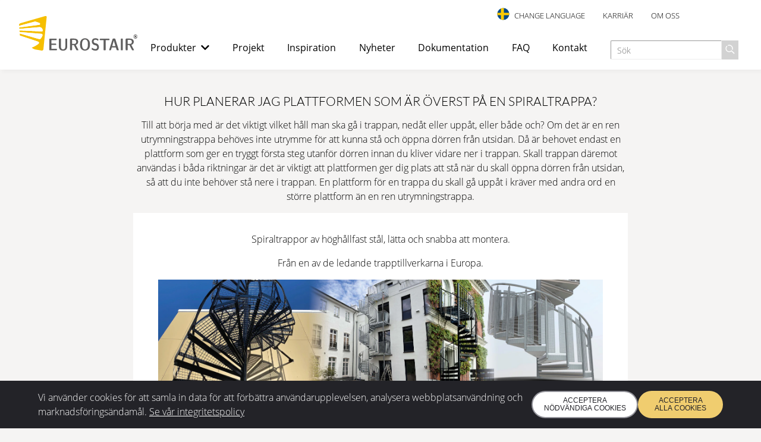

--- FILE ---
content_type: text/html
request_url: https://www.eurostair.se/faq/hur-planerar-jag-plattformen-som-aer-oeverst-pa-en-spiraltrappa/
body_size: 31250
content:
<!DOCTYPE html><html lang="sv-SE"><head><meta charSet="utf-8"/><meta http-equiv="x-ua-compatible" content="ie=edge"/><meta name="viewport" content="width=device-width, initial-scale=1, shrink-to-fit=no"/><meta name="generator" content="Gatsby 5.14.1"/><meta name="theme-color" content="#f0cd6f"/><meta name="viewport" content="width=device-width,initial-scale=1.0" data-gatsby-head="true"/><meta property="og:title" content="Hur planerar jag plattformen som är överst på en spiraltrappa?" data-gatsby-head="true"/><meta name="twitter:title" content="Hur planerar jag plattformen som är överst på en spiraltrappa?" data-gatsby-head="true"/><meta property="og:description" content="Eurostair tillverkar och säljer spiraltrappor, raka trappor, durk och steg och modulramper för de flesta användningsområden." data-gatsby-head="true"/><meta name="twitter:description" content="Eurostair tillverkar och säljer spiraltrappor, raka trappor, durk och steg och modulramper för de flesta användningsområden." data-gatsby-head="true"/><meta name="twitter:card" content="summary" data-gatsby-head="true"/><meta property="article:modified_time" content="2024-12-29T03:45:10Z" data-gatsby-head="true"/><meta property="article:published_time" content="2021-09-29T11:42:31Z" data-gatsby-head="true"/><meta property="og:locale" content="sv_SE" data-gatsby-head="true"/><meta property="og:type" content="article" data-gatsby-head="true"/><meta name="description" content="
Till att börja med är det viktigt vilket håll man ska gå i trappan, nedåt eller uppåt, eller både och? Om det är en ren utrymningstrappa behöves inte utrymme för att kunna stå och öppna dörren från utsidan. Då är behovet endast en plattform som ger en tryggt första steg utanför dörren innan du kliver vidare ner i trappan. Skall trappan däremot användas i båda riktningar är det är viktigt att plattformen ger dig plats att stå när du skall öppna dörren från utsidan, så att du inte behöver stå nere i trappan. En plattform för en trappa du skall gå uppåt i kräver med andra ord en större plattform än en ren utrymningstrappa." data-gatsby-head="true"/><meta name="msapplication-square70x70" content="https://www.datocms-assets.com/19065/1580787555-favicon.png?w=70&amp;h=70&amp;auto=format" data-gatsby-head="true"/><meta name="msapplication-square150x150" content="https://www.datocms-assets.com/19065/1580787555-favicon.png?w=150&amp;h=150&amp;auto=format" data-gatsby-head="true"/><meta name="msapplication-square310x310" content="https://www.datocms-assets.com/19065/1580787555-favicon.png?w=310&amp;h=310&amp;auto=format" data-gatsby-head="true"/><meta name="msapplication-square310x150" content="https://www.datocms-assets.com/19065/1580787555-favicon.png?w=310&amp;h=150&amp;auto=format" data-gatsby-head="true"/><meta name="application-name" content="Essys" data-gatsby-head="true"/><style data-href="/styles.74da4b3240e3d099927b.css" data-identity="gatsby-global-css">/*! PhotoSwipe main CSS by Dmytro Semenov | photoswipe.com */.pswp{--pswp-bg:#000;--pswp-placeholder-bg:#222;--pswp-root-z-index:100000;--pswp-preloader-color:rgba(79,79,79,.4);--pswp-preloader-color-secondary:hsla(0,0%,100%,.9);--pswp-icon-color:#fff;--pswp-icon-color-secondary:#4f4f4f;--pswp-icon-stroke-color:#4f4f4f;--pswp-icon-stroke-width:2px;--pswp-error-text-color:var(--pswp-icon-color);-webkit-tap-highlight-color:rgba(0,0,0,0);contain:layout style size;display:none;height:100%;left:0;opacity:.003;position:fixed;top:0;touch-action:none;width:100%;z-index:var(--pswp-root-z-index)}.pswp,.pswp:focus{outline:0}.pswp *{box-sizing:border-box}.pswp img{max-width:none}.pswp--open{display:block}.pswp,.pswp__bg{transform:translateZ(0);will-change:opacity}.pswp__bg{background:var(--pswp-bg);opacity:.005}.pswp,.pswp__scroll-wrap{overflow:hidden}.pswp__bg,.pswp__container,.pswp__content,.pswp__img,.pswp__item,.pswp__scroll-wrap,.pswp__zoom-wrap{height:100%;left:0;position:absolute;top:0;width:100%}.pswp__img,.pswp__zoom-wrap{height:auto;width:auto}.pswp--click-to-zoom.pswp--zoom-allowed .pswp__img{cursor:zoom-in}.pswp--click-to-zoom.pswp--zoomed-in .pswp__img{cursor:move;cursor:grab}.pswp--click-to-zoom.pswp--zoomed-in .pswp__img:active{cursor:grabbing}.pswp--no-mouse-drag.pswp--zoomed-in .pswp__img,.pswp--no-mouse-drag.pswp--zoomed-in .pswp__img:active,.pswp__img{cursor:zoom-out}.pswp__button,.pswp__container,.pswp__counter,.pswp__img{-webkit-user-select:none;user-select:none}.pswp__item{overflow:hidden;z-index:1}.pswp__hidden{display:none!important}.pswp__content{pointer-events:none}.pswp__content>*{pointer-events:auto}.pswp__error-msg-container{display:grid}.pswp__error-msg{color:var(--pswp-error-text-color);font-size:1em;line-height:1;margin:auto}.pswp .pswp__hide-on-close{opacity:.005;pointer-events:none;transition:opacity var(--pswp-transition-duration) cubic-bezier(.4,0,.22,1);will-change:opacity;z-index:10}.pswp--ui-visible .pswp__hide-on-close{opacity:1;pointer-events:auto}.pswp__button{-webkit-touch-callout:none;-webkit-appearance:none;background:none;border:0;box-shadow:none;cursor:pointer;display:block;height:60px;margin:0;opacity:.85;overflow:hidden;padding:0;position:relative;width:50px}.pswp__button:active,.pswp__button:focus,.pswp__button:hover{background:none;border:0;box-shadow:none;opacity:1;padding:0;transition:none}.pswp__button:disabled{cursor:auto;opacity:.3}.pswp__icn{fill:var(--pswp-icon-color);color:var(--pswp-icon-color-secondary);height:32px;left:9px;overflow:hidden;pointer-events:none;position:absolute;top:14px;width:32px}.pswp__icn-shadow{stroke:var(--pswp-icon-stroke-color);stroke-width:var(--pswp-icon-stroke-width);fill:none}.pswp__icn:focus{outline:0}.pswp__img--with-bg,div.pswp__img--placeholder{background:var(--pswp-placeholder-bg)}.pswp__top-bar{display:flex;flex-direction:row;height:60px;justify-content:flex-end;left:0;pointer-events:none!important;position:absolute;top:0;width:100%;z-index:10}.pswp__top-bar>*{pointer-events:auto;will-change:opacity}.pswp__button--close{margin-right:6px}.pswp__button--arrow{height:100px;margin-top:-50px;position:absolute;top:0;top:50%;width:75px}.pswp__button--arrow:disabled{cursor:default;display:none}.pswp__button--arrow .pswp__icn{background:none;border-radius:0;height:60px;margin-top:-30px;top:50%;width:60px}.pswp--one-slide .pswp__button--arrow{display:none}.pswp--touch .pswp__button--arrow{visibility:hidden}.pswp--has_mouse .pswp__button--arrow{visibility:visible}.pswp__button--arrow--prev{left:0;right:auto}.pswp__button--arrow--next{right:0}.pswp__button--arrow--next .pswp__icn{left:auto;right:14px;transform:scaleX(-1)}.pswp__button--zoom{display:none}.pswp--zoom-allowed .pswp__button--zoom{display:block}.pswp--zoomed-in .pswp__zoom-icn-bar-v{display:none}.pswp__preloader{height:60px;margin-right:auto;overflow:hidden;position:relative;width:50px}.pswp__preloader .pswp__icn{animation:pswp-clockwise .6s linear infinite;opacity:0;transition:opacity .2s linear}.pswp__preloader--active .pswp__icn{opacity:.85}@keyframes pswp-clockwise{0%{transform:rotate(0deg)}to{transform:rotate(1turn)}}.pswp__counter{-webkit-margin-start:20px;color:var(--pswp-icon-color);font-size:14px;height:30px;line-height:30px;margin-top:15px;margin-inline-start:20px;opacity:.85;text-shadow:1px 1px 3px var(--pswp-icon-color-secondary)}.pswp--one-slide .pswp__counter{display:none}.pswp__dynamic-caption{color:#fff;left:0;position:absolute;top:0;transition:opacity .12s linear!important;width:100%}.pswp-caption-content{display:none}.pswp__dynamic-caption a{color:#fff}.pswp__dynamic-caption--faded{opacity:0!important}.pswp__dynamic-caption--aside{margin-top:70px;max-width:300px;padding:20px 15px 20px 20px;width:auto}.pswp__dynamic-caption--below{max-width:700px;padding:15px 0 0;width:auto}.pswp__dynamic-caption--on-hor-edge{padding-left:15px;padding-right:15px}.pswp__dynamic-caption--mobile{background:rgba(0,0,0,.5);bottom:0;left:0!important;padding:10px 15px;right:0;top:auto!important;width:100%}@font-face{font-family:swiper-icons;font-style:normal;font-weight:400;src:url("data:application/font-woff;charset=utf-8;base64, [base64]//wADZ2x5ZgAAAywAAADMAAAD2MHtryVoZWFkAAABbAAAADAAAAA2E2+eoWhoZWEAAAGcAAAAHwAAACQC9gDzaG10eAAAAigAAAAZAAAArgJkABFsb2NhAAAC0AAAAFoAAABaFQAUGG1heHAAAAG8AAAAHwAAACAAcABAbmFtZQAAA/gAAAE5AAACXvFdBwlwb3N0AAAFNAAAAGIAAACE5s74hXjaY2BkYGAAYpf5Hu/j+W2+MnAzMYDAzaX6QjD6/4//Bxj5GA8AuRwMYGkAPywL13jaY2BkYGA88P8Agx4j+/8fQDYfA1AEBWgDAIB2BOoAeNpjYGRgYNBh4GdgYgABEMnIABJzYNADCQAACWgAsQB42mNgYfzCOIGBlYGB0YcxjYGBwR1Kf2WQZGhhYGBiYGVmgAFGBiQQkOaawtDAoMBQxXjg/wEGPcYDDA4wNUA2CCgwsAAAO4EL6gAAeNpj2M0gyAACqxgGNWBkZ2D4/wMA+xkDdgAAAHjaY2BgYGaAYBkGRgYQiAHyGMF8FgYHIM3DwMHABGQrMOgyWDLEM1T9/w8UBfEMgLzE////P/5//f/V/xv+r4eaAAeMbAxwIUYmIMHEgKYAYjUcsDAwsLKxc3BycfPw8jEQA/[base64]/uznmfPFBNODM2K7MTQ45YEAZqGP81AmGGcF3iPqOop0r1SPTaTbVkfUe4HXj97wYE+yNwWYxwWu4v1ugWHgo3S1XdZEVqWM7ET0cfnLGxWfkgR42o2PvWrDMBSFj/IHLaF0zKjRgdiVMwScNRAoWUoH78Y2icB/yIY09An6AH2Bdu/UB+yxopYshQiEvnvu0dURgDt8QeC8PDw7Fpji3fEA4z/PEJ6YOB5hKh4dj3EvXhxPqH/SKUY3rJ7srZ4FZnh1PMAtPhwP6fl2PMJMPDgeQ4rY8YT6Gzao0eAEA409DuggmTnFnOcSCiEiLMgxCiTI6Cq5DZUd3Qmp10vO0LaLTd2cjN4fOumlc7lUYbSQcZFkutRG7g6JKZKy0RmdLY680CDnEJ+UMkpFFe1RN7nxdVpXrC4aTtnaurOnYercZg2YVmLN/d/gczfEimrE/fs/bOuq29Zmn8tloORaXgZgGa78yO9/cnXm2BpaGvq25Dv9S4E9+5SIc9PqupJKhYFSSl47+Qcr1mYNAAAAeNptw0cKwkAAAMDZJA8Q7OUJvkLsPfZ6zFVERPy8qHh2YER+3i/BP83vIBLLySsoKimrqKqpa2hp6+jq6RsYGhmbmJqZSy0sraxtbO3sHRydnEMU4uR6yx7JJXveP7WrDycAAAAAAAH//wACeNpjYGRgYOABYhkgZgJCZgZNBkYGLQZtIJsFLMYAAAw3ALgAeNolizEKgDAQBCchRbC2sFER0YD6qVQiBCv/H9ezGI6Z5XBAw8CBK/m5iQQVauVbXLnOrMZv2oLdKFa8Pjuru2hJzGabmOSLzNMzvutpB3N42mNgZGBg4GKQYzBhYMxJLMlj4GBgAYow/P/PAJJhLM6sSoWKfWCAAwDAjgbRAAB42mNgYGBkAIIbCZo5IPrmUn0hGA0AO8EFTQAA")}:root{--swiper-theme-color:#007aff}:host{display:block;margin-left:auto;margin-right:auto;position:relative;z-index:1}.swiper{display:block;list-style:none;margin-left:auto;margin-right:auto;overflow:hidden;padding:0;position:relative;z-index:1}.swiper-vertical>.swiper-wrapper{flex-direction:column}.swiper-wrapper{box-sizing:content-box;display:flex;height:100%;position:relative;transition-property:transform;transition-timing-function:var(--swiper-wrapper-transition-timing-function,initial);width:100%;z-index:1}.swiper-android .swiper-slide,.swiper-ios .swiper-slide,.swiper-wrapper{transform:translateZ(0)}.swiper-horizontal{touch-action:pan-y}.swiper-vertical{touch-action:pan-x}.swiper-slide{display:block;flex-shrink:0;height:100%;position:relative;transition-property:transform;width:100%}.swiper-slide-invisible-blank{visibility:hidden}.swiper-autoheight,.swiper-autoheight .swiper-slide{height:auto}.swiper-autoheight .swiper-wrapper{align-items:flex-start;transition-property:transform,height}.swiper-backface-hidden .swiper-slide{-webkit-backface-visibility:hidden;backface-visibility:hidden;transform:translateZ(0)}.swiper-3d.swiper-css-mode .swiper-wrapper{perspective:1200px}.swiper-3d .swiper-wrapper{transform-style:preserve-3d}.swiper-3d{perspective:1200px}.swiper-3d .swiper-cube-shadow,.swiper-3d .swiper-slide{transform-style:preserve-3d}.swiper-css-mode>.swiper-wrapper{-ms-overflow-style:none;overflow:auto;scrollbar-width:none}.swiper-css-mode>.swiper-wrapper::-webkit-scrollbar{display:none}.swiper-css-mode>.swiper-wrapper>.swiper-slide{scroll-snap-align:start start}.swiper-css-mode.swiper-horizontal>.swiper-wrapper{scroll-snap-type:x mandatory}.swiper-css-mode.swiper-vertical>.swiper-wrapper{scroll-snap-type:y mandatory}.swiper-css-mode.swiper-free-mode>.swiper-wrapper{scroll-snap-type:none}.swiper-css-mode.swiper-free-mode>.swiper-wrapper>.swiper-slide{scroll-snap-align:none}.swiper-css-mode.swiper-centered>.swiper-wrapper:before{content:"";flex-shrink:0;order:9999}.swiper-css-mode.swiper-centered>.swiper-wrapper>.swiper-slide{scroll-snap-align:center center;scroll-snap-stop:always}.swiper-css-mode.swiper-centered.swiper-horizontal>.swiper-wrapper>.swiper-slide:first-child{-webkit-margin-start:var(--swiper-centered-offset-before);margin-inline-start:var(--swiper-centered-offset-before)}.swiper-css-mode.swiper-centered.swiper-horizontal>.swiper-wrapper:before{height:100%;min-height:1px;width:var(--swiper-centered-offset-after)}.swiper-css-mode.swiper-centered.swiper-vertical>.swiper-wrapper>.swiper-slide:first-child{-webkit-margin-before:var(--swiper-centered-offset-before);margin-block-start:var(--swiper-centered-offset-before)}.swiper-css-mode.swiper-centered.swiper-vertical>.swiper-wrapper:before{height:var(--swiper-centered-offset-after);min-width:1px;width:100%}.swiper-3d .swiper-slide-shadow,.swiper-3d .swiper-slide-shadow-bottom,.swiper-3d .swiper-slide-shadow-left,.swiper-3d .swiper-slide-shadow-right,.swiper-3d .swiper-slide-shadow-top{height:100%;left:0;pointer-events:none;position:absolute;top:0;width:100%;z-index:10}.swiper-3d .swiper-slide-shadow{background:rgba(0,0,0,.15)}.swiper-3d .swiper-slide-shadow-left{background-image:linear-gradient(270deg,rgba(0,0,0,.5),transparent)}.swiper-3d .swiper-slide-shadow-right{background-image:linear-gradient(90deg,rgba(0,0,0,.5),transparent)}.swiper-3d .swiper-slide-shadow-top{background-image:linear-gradient(0deg,rgba(0,0,0,.5),transparent)}.swiper-3d .swiper-slide-shadow-bottom{background-image:linear-gradient(180deg,rgba(0,0,0,.5),transparent)}.swiper-lazy-preloader{border:4px solid var(--swiper-preloader-color,var(--swiper-theme-color));border-radius:50%;border-top:4px solid transparent;box-sizing:border-box;height:42px;left:50%;margin-left:-21px;margin-top:-21px;position:absolute;top:50%;transform-origin:50%;width:42px;z-index:10}.swiper-watch-progress .swiper-slide-visible .swiper-lazy-preloader,.swiper:not(.swiper-watch-progress) .swiper-lazy-preloader{animation:swiper-preloader-spin 1s linear infinite}.swiper-lazy-preloader-white{--swiper-preloader-color:#fff}.swiper-lazy-preloader-black{--swiper-preloader-color:#000}@keyframes swiper-preloader-spin{0%{transform:rotate(0deg)}to{transform:rotate(1turn)}}.swiper-pagination{position:absolute;text-align:center;transform:translateZ(0);transition:opacity .3s;z-index:10}.swiper-pagination.swiper-pagination-hidden{opacity:0}.swiper-pagination-disabled>.swiper-pagination,.swiper-pagination.swiper-pagination-disabled{display:none!important}.swiper-horizontal>.swiper-pagination-bullets,.swiper-pagination-bullets.swiper-pagination-horizontal,.swiper-pagination-custom,.swiper-pagination-fraction{bottom:var(--swiper-pagination-bottom,8px);left:0;top:var(--swiper-pagination-top,auto);width:100%}.swiper-pagination-bullets-dynamic{font-size:0;overflow:hidden}.swiper-pagination-bullets-dynamic .swiper-pagination-bullet{position:relative;transform:scale(.33)}.swiper-pagination-bullets-dynamic .swiper-pagination-bullet-active,.swiper-pagination-bullets-dynamic .swiper-pagination-bullet-active-main{transform:scale(1)}.swiper-pagination-bullets-dynamic .swiper-pagination-bullet-active-prev{transform:scale(.66)}.swiper-pagination-bullets-dynamic .swiper-pagination-bullet-active-prev-prev{transform:scale(.33)}.swiper-pagination-bullets-dynamic .swiper-pagination-bullet-active-next{transform:scale(.66)}.swiper-pagination-bullets-dynamic .swiper-pagination-bullet-active-next-next{transform:scale(.33)}.swiper-pagination-bullet{background:var(--swiper-pagination-bullet-inactive-color,#000);border-radius:var(--swiper-pagination-bullet-border-radius,50%);display:inline-block;height:var(--swiper-pagination-bullet-height,var(--swiper-pagination-bullet-size,8px));opacity:var(--swiper-pagination-bullet-inactive-opacity,.2);width:var(--swiper-pagination-bullet-width,var(--swiper-pagination-bullet-size,8px))}button.swiper-pagination-bullet{-webkit-appearance:none;appearance:none;border:none;box-shadow:none;margin:0;padding:0}.swiper-pagination-clickable .swiper-pagination-bullet{cursor:pointer}.swiper-pagination-bullet:only-child{display:none!important}.swiper-pagination-bullet-active{background:var(--swiper-pagination-color,var(--swiper-theme-color));opacity:var(--swiper-pagination-bullet-opacity,1)}.swiper-pagination-vertical.swiper-pagination-bullets,.swiper-vertical>.swiper-pagination-bullets{left:var(--swiper-pagination-left,auto);right:var(--swiper-pagination-right,8px);top:50%;transform:translate3d(0,-50%,0)}.swiper-pagination-vertical.swiper-pagination-bullets .swiper-pagination-bullet,.swiper-vertical>.swiper-pagination-bullets .swiper-pagination-bullet{display:block;margin:var(--swiper-pagination-bullet-vertical-gap,6px) 0}.swiper-pagination-vertical.swiper-pagination-bullets.swiper-pagination-bullets-dynamic,.swiper-vertical>.swiper-pagination-bullets.swiper-pagination-bullets-dynamic{top:50%;transform:translateY(-50%);width:8px}.swiper-pagination-vertical.swiper-pagination-bullets.swiper-pagination-bullets-dynamic .swiper-pagination-bullet,.swiper-vertical>.swiper-pagination-bullets.swiper-pagination-bullets-dynamic .swiper-pagination-bullet{display:inline-block;transition:transform .2s,top .2s}.swiper-horizontal>.swiper-pagination-bullets .swiper-pagination-bullet,.swiper-pagination-horizontal.swiper-pagination-bullets .swiper-pagination-bullet{margin:0 var(--swiper-pagination-bullet-horizontal-gap,4px)}.swiper-horizontal>.swiper-pagination-bullets.swiper-pagination-bullets-dynamic,.swiper-pagination-horizontal.swiper-pagination-bullets.swiper-pagination-bullets-dynamic{left:50%;transform:translateX(-50%);white-space:nowrap}.swiper-horizontal>.swiper-pagination-bullets.swiper-pagination-bullets-dynamic .swiper-pagination-bullet,.swiper-pagination-horizontal.swiper-pagination-bullets.swiper-pagination-bullets-dynamic .swiper-pagination-bullet{transition:transform .2s,left .2s}.swiper-horizontal.swiper-rtl>.swiper-pagination-bullets-dynamic .swiper-pagination-bullet{transition:transform .2s,right .2s}.swiper-pagination-fraction{color:var(--swiper-pagination-fraction-color,inherit)}.swiper-pagination-progressbar{background:var(--swiper-pagination-progressbar-bg-color,rgba(0,0,0,.25));position:absolute}.swiper-pagination-progressbar .swiper-pagination-progressbar-fill{background:var(--swiper-pagination-color,var(--swiper-theme-color));height:100%;left:0;position:absolute;top:0;transform:scale(0);transform-origin:left top;width:100%}.swiper-rtl .swiper-pagination-progressbar .swiper-pagination-progressbar-fill{transform-origin:right top}.swiper-horizontal>.swiper-pagination-progressbar,.swiper-pagination-progressbar.swiper-pagination-horizontal,.swiper-pagination-progressbar.swiper-pagination-vertical.swiper-pagination-progressbar-opposite,.swiper-vertical>.swiper-pagination-progressbar.swiper-pagination-progressbar-opposite{height:var(--swiper-pagination-progressbar-size,4px);left:0;top:0;width:100%}.swiper-horizontal>.swiper-pagination-progressbar.swiper-pagination-progressbar-opposite,.swiper-pagination-progressbar.swiper-pagination-horizontal.swiper-pagination-progressbar-opposite,.swiper-pagination-progressbar.swiper-pagination-vertical,.swiper-vertical>.swiper-pagination-progressbar{height:100%;left:0;top:0;width:var(--swiper-pagination-progressbar-size,4px)}.swiper-pagination-lock{display:none}.pswp__button--select-button{background:#f0cd6f;border-radius:20px;color:#232328;font-size:16px;font-weight:800;line-height:16px;margin-top:5px;text-transform:uppercase;width:200px;@media screen and (width >= 2000px){font-size:1.5em}@media screen and (width >= 3000px){height:5vh;width:10vw}@media screen and (width >= 4000px){font-size:2em;height:10vh}}.pswp__counter{@media screen and (width >= 2000px){font-size:2em}}.pswp__button--select-button:hover{background:#fbd86f}.pswp--touch .pswp__button--arrow--next,.pswp--touch .pswp__button--arrow--prev{visibility:unset}:root{--iti-hover-color:rgba(0,0,0,.05);--iti-border-color:#ccc;--iti-dialcode-color:#999;--iti-dropdown-bg:#fff;--iti-search-icon-color:#999;--iti-spacer-horizontal:8px;--iti-flag-height:12px;--iti-flag-width:16px;--iti-border-width:1px;--iti-arrow-height:4px;--iti-arrow-width:6px;--iti-triangle-border:calc(var(--iti-arrow-width)/2);--iti-arrow-padding:6px;--iti-arrow-color:#555;--iti-path-flags-1x:url(/static/flags-bd95ef49b665a571ca041e845485f680.webp);--iti-path-flags-2x:url(/static/flags@2x-bea0200ba7ea874b359fd5423614fef5.webp);--iti-path-globe-1x:url([data-uri]);--iti-path-globe-2x:url([data-uri]);--iti-flag-sprite-width:3904px;--iti-flag-sprite-height:12px;--iti-mobile-popup-margin:30px}.iti{display:inline-block;position:relative}.iti *{box-sizing:border-box}.iti__a11y-text{clip:rect(1px,1px,1px,1px);height:1px;overflow:hidden;position:absolute;width:1px}.iti input.iti__tel-input,.iti input.iti__tel-input[type=tel],.iti input.iti__tel-input[type=text]{margin:0!important;position:relative;z-index:0}.iti__country-container{bottom:0;left:0;padding:var(--iti-border-width);position:absolute;top:0}.iti__selected-country{align-items:center;background:none;border:0;border-radius:0;color:inherit;display:flex;font-family:inherit;font-size:inherit;font-weight:inherit;height:100%;line-height:inherit;margin:0;padding:0;position:relative;text-decoration:none;z-index:1}.iti__selected-country-primary{align-items:center;display:flex;height:100%;padding:0 var(--iti-arrow-padding) 0 var(--iti-spacer-horizontal)}.iti__arrow{border-left:var(--iti-triangle-border) solid transparent;border-right:var(--iti-triangle-border) solid transparent;border-top:var(--iti-arrow-height) solid var(--iti-arrow-color);height:0;margin-left:var(--iti-arrow-padding);width:0}.iti__arrow--up{border-bottom:var(--iti-arrow-height) solid var(--iti-arrow-color);border-top:none}.iti__dropdown-content{background-color:var(--iti-dropdown-bg);border-radius:3px}.iti--inline-dropdown .iti__dropdown-content{border:var(--iti-border-width) solid var(--iti-border-color);box-shadow:1px 1px 4px rgba(0,0,0,.2);margin-left:calc(var(--iti-border-width)*-1);margin-top:3px;position:absolute;z-index:2}.iti__search-input{border-radius:3px;border-width:0;padding-left:30px;padding-right:28px;width:100%}[dir=rtl] .iti__search-input{background-position:right 8px center;padding-left:inherit;padding-right:30px}.iti__search-input+.iti__country-list{border-top:1px solid var(--iti-border-color)}.iti__search-input::-webkit-search-cancel-button{-webkit-appearance:none;appearance:none}.iti__search-input-wrapper{align-items:center;display:flex;position:relative}.iti__search-icon{display:flex;left:8px;pointer-events:none;position:absolute}[dir=rtl] .iti__search-icon{left:auto;right:8px}.iti__search-icon-svg{stroke:var(--iti-search-icon-color);fill:none;stroke-width:3}.iti__search-clear{align-items:center;background:transparent;border:0;border-radius:3px;cursor:pointer;display:flex;height:24px;justify-content:center;padding:4px;position:absolute;right:4px;transition:background-color .15s ease;width:24px}.iti__search-clear .iti__search-clear-x{stroke-width:2}.iti__search-clear .iti__search-clear-bg{fill:var(--iti-search-icon-color)}[dir=rtl] .iti__search-clear{left:4px;right:auto}.iti__search-clear:focus-visible,.iti__search-clear:hover{background:var(--iti-hover-color);outline:none}.iti__no-results{padding:30px 0;text-align:center}.iti__country-list{-webkit-overflow-scrolling:touch;cursor:pointer;list-style:none;margin:0;overflow-y:scroll;padding:0}.iti--inline-dropdown .iti__country-list{max-height:185px}.iti--flexible-dropdown-width .iti__country-list{white-space:nowrap}@media (max-width:500px){.iti--flexible-dropdown-width .iti__country-list{white-space:normal}}.iti__country{align-items:center;display:flex;outline:none;padding:8px var(--iti-spacer-horizontal)}.iti__dial-code{color:var(--iti-dialcode-color)}.iti__country.iti__highlight{background-color:var(--iti-hover-color)}.iti__country-list .iti__flag,.iti__country-name{margin-right:var(--iti-spacer-horizontal)}[dir=rtl] .iti__country-list .iti__flag,[dir=rtl] .iti__country-name{margin-left:var(--iti-spacer-horizontal);margin-right:0}.iti--allow-dropdown .iti__country-container:not(:has(+input[disabled])):not(:has(+input[readonly])) button.iti__selected-country{cursor:pointer}.iti--allow-dropdown .iti__country-container:not(:has(+input[disabled])):not(:has(+input[readonly])) .iti__selected-country-primary:hover,.iti--allow-dropdown .iti__country-container:not(:has(+input[disabled])):not(:has(+input[readonly])) .iti__selected-country:has(+.iti__dropdown-content:hover) .iti__selected-country-primary{background-color:var(--iti-hover-color)}.iti .iti__selected-dial-code{margin-left:4px}.iti--container{left:-1000px;padding:var(--iti-border-width);position:fixed;top:-1000px;z-index:1060}.iti--container:hover{cursor:pointer}.iti__hide{display:none}.iti__v-hide{visibility:hidden}.iti--fullscreen-popup.iti--container{background-color:rgba(0,0,0,.5);bottom:0;display:flex;flex-direction:column;justify-content:flex-start;left:0;padding:var(--iti-mobile-popup-margin);position:fixed;right:0;top:0}.iti--fullscreen-popup .iti__dropdown-content{display:flex;flex-direction:column;max-height:100%;position:relative}.iti--fullscreen-popup .iti__country{line-height:1.5em;padding:10px}.iti__flag{--iti-flag-offset:100px;background-image:var(--iti-path-flags-1x);background-position:var(--iti-flag-offset) 0;background-repeat:no-repeat;background-size:var(--iti-flag-sprite-width) var(--iti-flag-sprite-height);border-radius:1px;box-shadow:0 0 1px 0 #888;height:var(--iti-flag-height);width:var(--iti-flag-width)}.iti__ac{--iti-flag-offset:0px}.iti__ad{--iti-flag-offset:-16px}.iti__ae{--iti-flag-offset:-32px}.iti__af{--iti-flag-offset:-48px}.iti__ag{--iti-flag-offset:-64px}.iti__ai{--iti-flag-offset:-80px}.iti__al{--iti-flag-offset:-96px}.iti__am{--iti-flag-offset:-112px}.iti__ao{--iti-flag-offset:-128px}.iti__ar{--iti-flag-offset:-144px}.iti__as{--iti-flag-offset:-160px}.iti__at{--iti-flag-offset:-176px}.iti__au{--iti-flag-offset:-192px}.iti__aw{--iti-flag-offset:-208px}.iti__ax{--iti-flag-offset:-224px}.iti__az{--iti-flag-offset:-240px}.iti__ba{--iti-flag-offset:-256px}.iti__bb{--iti-flag-offset:-272px}.iti__bd{--iti-flag-offset:-288px}.iti__be{--iti-flag-offset:-304px}.iti__bf{--iti-flag-offset:-320px}.iti__bg{--iti-flag-offset:-336px}.iti__bh{--iti-flag-offset:-352px}.iti__bi{--iti-flag-offset:-368px}.iti__bj{--iti-flag-offset:-384px}.iti__bl{--iti-flag-offset:-400px}.iti__bm{--iti-flag-offset:-416px}.iti__bn{--iti-flag-offset:-432px}.iti__bo{--iti-flag-offset:-448px}.iti__bq{--iti-flag-offset:-464px}.iti__br{--iti-flag-offset:-480px}.iti__bs{--iti-flag-offset:-496px}.iti__bt{--iti-flag-offset:-512px}.iti__bw{--iti-flag-offset:-528px}.iti__by{--iti-flag-offset:-544px}.iti__bz{--iti-flag-offset:-560px}.iti__ca{--iti-flag-offset:-576px}.iti__cc{--iti-flag-offset:-592px}.iti__cd{--iti-flag-offset:-608px}.iti__cf{--iti-flag-offset:-624px}.iti__cg{--iti-flag-offset:-640px}.iti__ch{--iti-flag-offset:-656px}.iti__ci{--iti-flag-offset:-672px}.iti__ck{--iti-flag-offset:-688px}.iti__cl{--iti-flag-offset:-704px}.iti__cm{--iti-flag-offset:-720px}.iti__cn{--iti-flag-offset:-736px}.iti__co{--iti-flag-offset:-752px}.iti__cr{--iti-flag-offset:-768px}.iti__cu{--iti-flag-offset:-784px}.iti__cv{--iti-flag-offset:-800px}.iti__cw{--iti-flag-offset:-816px}.iti__cx{--iti-flag-offset:-832px}.iti__cy{--iti-flag-offset:-848px}.iti__cz{--iti-flag-offset:-864px}.iti__de{--iti-flag-offset:-880px}.iti__dj{--iti-flag-offset:-896px}.iti__dk{--iti-flag-offset:-912px}.iti__dm{--iti-flag-offset:-928px}.iti__do{--iti-flag-offset:-944px}.iti__dz{--iti-flag-offset:-960px}.iti__ec{--iti-flag-offset:-976px}.iti__ee{--iti-flag-offset:-992px}.iti__eg{--iti-flag-offset:-1008px}.iti__eh{--iti-flag-offset:-1024px}.iti__er{--iti-flag-offset:-1040px}.iti__es{--iti-flag-offset:-1056px}.iti__et{--iti-flag-offset:-1072px}.iti__fi{--iti-flag-offset:-1088px}.iti__fj{--iti-flag-offset:-1104px}.iti__fk{--iti-flag-offset:-1120px}.iti__fm{--iti-flag-offset:-1136px}.iti__fo{--iti-flag-offset:-1152px}.iti__fr{--iti-flag-offset:-1168px}.iti__ga{--iti-flag-offset:-1184px}.iti__gb{--iti-flag-offset:-1200px}.iti__gd{--iti-flag-offset:-1216px}.iti__ge{--iti-flag-offset:-1232px}.iti__gf{--iti-flag-offset:-1248px}.iti__gg{--iti-flag-offset:-1264px}.iti__gh{--iti-flag-offset:-1280px}.iti__gi{--iti-flag-offset:-1296px}.iti__gl{--iti-flag-offset:-1312px}.iti__gm{--iti-flag-offset:-1328px}.iti__gn{--iti-flag-offset:-1344px}.iti__gp{--iti-flag-offset:-1360px}.iti__gq{--iti-flag-offset:-1376px}.iti__gr{--iti-flag-offset:-1392px}.iti__gt{--iti-flag-offset:-1408px}.iti__gu{--iti-flag-offset:-1424px}.iti__gw{--iti-flag-offset:-1440px}.iti__gy{--iti-flag-offset:-1456px}.iti__hk{--iti-flag-offset:-1472px}.iti__hn{--iti-flag-offset:-1488px}.iti__hr{--iti-flag-offset:-1504px}.iti__ht{--iti-flag-offset:-1520px}.iti__hu{--iti-flag-offset:-1536px}.iti__id{--iti-flag-offset:-1552px}.iti__ie{--iti-flag-offset:-1568px}.iti__il{--iti-flag-offset:-1584px}.iti__im{--iti-flag-offset:-1600px}.iti__in{--iti-flag-offset:-1616px}.iti__io{--iti-flag-offset:-1632px}.iti__iq{--iti-flag-offset:-1648px}.iti__ir{--iti-flag-offset:-1664px}.iti__is{--iti-flag-offset:-1680px}.iti__it{--iti-flag-offset:-1696px}.iti__je{--iti-flag-offset:-1712px}.iti__jm{--iti-flag-offset:-1728px}.iti__jo{--iti-flag-offset:-1744px}.iti__jp{--iti-flag-offset:-1760px}.iti__ke{--iti-flag-offset:-1776px}.iti__kg{--iti-flag-offset:-1792px}.iti__kh{--iti-flag-offset:-1808px}.iti__ki{--iti-flag-offset:-1824px}.iti__km{--iti-flag-offset:-1840px}.iti__kn{--iti-flag-offset:-1856px}.iti__kp{--iti-flag-offset:-1872px}.iti__kr{--iti-flag-offset:-1888px}.iti__kw{--iti-flag-offset:-1904px}.iti__ky{--iti-flag-offset:-1920px}.iti__kz{--iti-flag-offset:-1936px}.iti__la{--iti-flag-offset:-1952px}.iti__lb{--iti-flag-offset:-1968px}.iti__lc{--iti-flag-offset:-1984px}.iti__li{--iti-flag-offset:-2000px}.iti__lk{--iti-flag-offset:-2016px}.iti__lr{--iti-flag-offset:-2032px}.iti__ls{--iti-flag-offset:-2048px}.iti__lt{--iti-flag-offset:-2064px}.iti__lu{--iti-flag-offset:-2080px}.iti__lv{--iti-flag-offset:-2096px}.iti__ly{--iti-flag-offset:-2112px}.iti__ma{--iti-flag-offset:-2128px}.iti__mc{--iti-flag-offset:-2144px}.iti__md{--iti-flag-offset:-2160px}.iti__me{--iti-flag-offset:-2176px}.iti__mf{--iti-flag-offset:-2192px}.iti__mg{--iti-flag-offset:-2208px}.iti__mh{--iti-flag-offset:-2224px}.iti__mk{--iti-flag-offset:-2240px}.iti__ml{--iti-flag-offset:-2256px}.iti__mm{--iti-flag-offset:-2272px}.iti__mn{--iti-flag-offset:-2288px}.iti__mo{--iti-flag-offset:-2304px}.iti__mp{--iti-flag-offset:-2320px}.iti__mq{--iti-flag-offset:-2336px}.iti__mr{--iti-flag-offset:-2352px}.iti__ms{--iti-flag-offset:-2368px}.iti__mt{--iti-flag-offset:-2384px}.iti__mu{--iti-flag-offset:-2400px}.iti__mv{--iti-flag-offset:-2416px}.iti__mw{--iti-flag-offset:-2432px}.iti__mx{--iti-flag-offset:-2448px}.iti__my{--iti-flag-offset:-2464px}.iti__mz{--iti-flag-offset:-2480px}.iti__na{--iti-flag-offset:-2496px}.iti__nc{--iti-flag-offset:-2512px}.iti__ne{--iti-flag-offset:-2528px}.iti__nf{--iti-flag-offset:-2544px}.iti__ng{--iti-flag-offset:-2560px}.iti__ni{--iti-flag-offset:-2576px}.iti__nl{--iti-flag-offset:-2592px}.iti__no{--iti-flag-offset:-2608px}.iti__np{--iti-flag-offset:-2624px}.iti__nr{--iti-flag-offset:-2640px}.iti__nu{--iti-flag-offset:-2656px}.iti__nz{--iti-flag-offset:-2672px}.iti__om{--iti-flag-offset:-2688px}.iti__pa{--iti-flag-offset:-2704px}.iti__pe{--iti-flag-offset:-2720px}.iti__pf{--iti-flag-offset:-2736px}.iti__pg{--iti-flag-offset:-2752px}.iti__ph{--iti-flag-offset:-2768px}.iti__pk{--iti-flag-offset:-2784px}.iti__pl{--iti-flag-offset:-2800px}.iti__pm{--iti-flag-offset:-2816px}.iti__pr{--iti-flag-offset:-2832px}.iti__ps{--iti-flag-offset:-2848px}.iti__pt{--iti-flag-offset:-2864px}.iti__pw{--iti-flag-offset:-2880px}.iti__py{--iti-flag-offset:-2896px}.iti__qa{--iti-flag-offset:-2912px}.iti__re{--iti-flag-offset:-2928px}.iti__ro{--iti-flag-offset:-2944px}.iti__rs{--iti-flag-offset:-2960px}.iti__ru{--iti-flag-offset:-2976px}.iti__rw{--iti-flag-offset:-2992px}.iti__sa{--iti-flag-offset:-3008px}.iti__sb{--iti-flag-offset:-3024px}.iti__sc{--iti-flag-offset:-3040px}.iti__sd{--iti-flag-offset:-3056px}.iti__se{--iti-flag-offset:-3072px}.iti__sg{--iti-flag-offset:-3088px}.iti__sh{--iti-flag-offset:-3104px}.iti__si{--iti-flag-offset:-3120px}.iti__sj{--iti-flag-offset:-3136px}.iti__sk{--iti-flag-offset:-3152px}.iti__sl{--iti-flag-offset:-3168px}.iti__sm{--iti-flag-offset:-3184px}.iti__sn{--iti-flag-offset:-3200px}.iti__so{--iti-flag-offset:-3216px}.iti__sr{--iti-flag-offset:-3232px}.iti__ss{--iti-flag-offset:-3248px}.iti__st{--iti-flag-offset:-3264px}.iti__sv{--iti-flag-offset:-3280px}.iti__sx{--iti-flag-offset:-3296px}.iti__sy{--iti-flag-offset:-3312px}.iti__sz{--iti-flag-offset:-3328px}.iti__tc{--iti-flag-offset:-3344px}.iti__td{--iti-flag-offset:-3360px}.iti__tg{--iti-flag-offset:-3376px}.iti__th{--iti-flag-offset:-3392px}.iti__tj{--iti-flag-offset:-3408px}.iti__tk{--iti-flag-offset:-3424px}.iti__tl{--iti-flag-offset:-3440px}.iti__tm{--iti-flag-offset:-3456px}.iti__tn{--iti-flag-offset:-3472px}.iti__to{--iti-flag-offset:-3488px}.iti__tr{--iti-flag-offset:-3504px}.iti__tt{--iti-flag-offset:-3520px}.iti__tv{--iti-flag-offset:-3536px}.iti__tw{--iti-flag-offset:-3552px}.iti__tz{--iti-flag-offset:-3568px}.iti__ua{--iti-flag-offset:-3584px}.iti__ug{--iti-flag-offset:-3600px}.iti__us{--iti-flag-offset:-3616px}.iti__uy{--iti-flag-offset:-3632px}.iti__uz{--iti-flag-offset:-3648px}.iti__va{--iti-flag-offset:-3664px}.iti__vc{--iti-flag-offset:-3680px}.iti__ve{--iti-flag-offset:-3696px}.iti__vg{--iti-flag-offset:-3712px}.iti__vi{--iti-flag-offset:-3728px}.iti__vn{--iti-flag-offset:-3744px}.iti__vu{--iti-flag-offset:-3760px}.iti__wf{--iti-flag-offset:-3776px}.iti__ws{--iti-flag-offset:-3792px}.iti__xk{--iti-flag-offset:-3808px}.iti__ye{--iti-flag-offset:-3824px}.iti__yt{--iti-flag-offset:-3840px}.iti__za{--iti-flag-offset:-3856px}.iti__zm{--iti-flag-offset:-3872px}.iti__zw{--iti-flag-offset:-3888px}.iti__globe{background-image:var(--iti-path-globe-1x);background-position:100%;background-size:contain;box-shadow:none;height:19px}@media (-webkit-min-device-pixel-ratio:2),(min-resolution:2x){.iti__flag{background-image:var(--iti-path-flags-2x)}.iti__globe{background-image:var(--iti-path-globe-2x)}}.container{align-items:center;display:flex;flex-direction:column;height:100%;justify-content:center;width:100%}.centerBlock{height:100px;position:relative;width:50px}.animateStair{position:absolute;top:0;width:50px}.animateStair.outer{animation:outer 1.6s ease-in-out infinite alternate}.animateStair .inner{animation:inner .8s ease-in-out infinite alternate;background-color:#f1bf25;border-radius:10px;height:10px;margin:0 auto}.stair1.outer{animation-delay:0s;top:20px}.stair2.outer{animation-delay:-.3s;top:40px}.stair3.outer{animation-delay:-.6s;top:60px}.stair4.outer{animation-delay:-.9s;top:80px}.stair1 .inner{animation-delay:-.8s}.stair2 .inner{animation-delay:-1.1s}.stair3 .inner{animation-delay:-1.4s}.stair4 .inner{animation-delay:-1.7s}@keyframes outer{0%{left:30px}to{left:-30px}}@keyframes inner{0%{width:20px}to{width:50px}}</style><style data-styled="" data-styled-version="6.1.13">.iVAqYC{box-sizing:border-box;display:inline-block;text-transform:uppercase;background:#f0cd6f;border-radius:50px;font-weight:500;font-size:12px;line-height:13px;text-align:center;border:1.5px solid #f0cd6f;color:#232328;padding:1em 2em;cursor:pointer;}/*!sc*/
.iVAqYC:hover{background:#fbd86f;}/*!sc*/
.kkuBHH{box-sizing:border-box;display:inline-block;text-transform:uppercase;background:#f0cd6f;border-radius:50px;font-weight:500;font-size:12px;line-height:13px;text-align:center;border:1.5px solid #f0cd6f;color:#232328;padding:0.7em 1.4em;cursor:pointer;}/*!sc*/
.kkuBHH:hover{background:#fbd86f;}/*!sc*/
data-styled.g3[id="styled-components__ButtonLink-sc-1j611ow-2"]{content:"iVAqYC,kkuBHH,"}/*!sc*/
.kufdhh{background:white;border:1.5px solid #93939A;color:#232328;}/*!sc*/
.kufdhh:hover{background-color:#c6c6c6;border-color:#c6c6c6;}/*!sc*/
data-styled.g4[id="styled-components__WhiteLinkButton-sc-1j611ow-3"]{content:"kufdhh,"}/*!sc*/
.llYWzO{padding:1% 3% 1%;width:100%;}/*!sc*/
data-styled.g19[id="DropdownContent__Wrapper-sc-vqqtkm-1"]{content:"llYWzO,"}/*!sc*/
.chgmTJ{font-weight:400;margin:0;display:inline-block;border-bottom:2px solid rgba(240,205,111,0.9);text-transform:uppercase;font-family:'Lato',sans-serif;}/*!sc*/
data-styled.g26[id="DropdownContent__HeaderTitleColumnLayout-sc-vqqtkm-8"]{content:"chgmTJ,"}/*!sc*/
.cBLzow:hover{color:#f0cd6f;}/*!sc*/
data-styled.g27[id="DropdownContent___StyledHeaderTitleColumnLayout-sc-vqqtkm-9"]{content:"cBLzow,"}/*!sc*/
.eqmVJx{margin:10px 0px 10px 25px;min-height:25px;}/*!sc*/
data-styled.g28[id="DropdownContent___StyledDiv-sc-vqqtkm-10"]{content:"eqmVJx,"}/*!sc*/
.ZCGpU{margin-right:0.5em;}/*!sc*/
data-styled.g29[id="DropdownContent___StyledSpan-sc-vqqtkm-11"]{content:"ZCGpU,"}/*!sc*/
.dYFaKm:hover{color:rgba(0,0,0,0.8);text-decoration:underline;}/*!sc*/
data-styled.g30[id="DropdownContent___StyledLink-sc-vqqtkm-12"]{content:"dYFaKm,"}/*!sc*/
.dIOasa{display:flex;flex-direction:column;}/*!sc*/
data-styled.g31[id="DropdownContent___StyledDiv2-sc-vqqtkm-13"]{content:"dIOasa,"}/*!sc*/
.dXWhJk{display:flex;flex-direction:row;margin-bottom:1em;}/*!sc*/
data-styled.g32[id="DropdownContent___StyledDiv3-sc-vqqtkm-14"]{content:"dXWhJk,"}/*!sc*/
.jvqmdo{padding:0 10px 10px;}/*!sc*/
@media (max-width:768px){.jvqmdo{display:none;}}/*!sc*/
data-styled.g33[id="DropdownContent___StyledDiv4-sc-vqqtkm-15"]{content:"jvqmdo,"}/*!sc*/
.dSDneV{margin-top:0.5em;}/*!sc*/
.dSDneV>a{margin-right:2%;margin-top:0.5em;}/*!sc*/
data-styled.g34[id="DropdownContent___StyledDiv5-sc-vqqtkm-16"]{content:"dSDneV,"}/*!sc*/
.kUvGZw{background-color:#F5DEA1;padding:23px 9%;text-align:right;color:black;font-size:14px;font-weight:400;text-transform:uppercase;}/*!sc*/
.kUvGZw>a:hover{text-decoration:underline;}/*!sc*/
data-styled.g59[id="BigDropdownFooter__Wrapper-sc-1xhyblu-0"]{content:"kUvGZw,"}/*!sc*/
.gFdiUS{display:flex;color:black;}/*!sc*/
data-styled.g60[id="BigDropdown__Wrapper-sc-1354x6w-0"]{content:"gFdiUS,"}/*!sc*/
.iaUzWG{border-width:1px;position:absolute;background-color:white;max-width:1920px;margin-top:25px;box-shadow:0 0 25px 0 rgba(0,0,0,0.1);left:0;width:100%;opacity:0;transition:opacity 0.7s;z-index:-100;}/*!sc*/
data-styled.g61[id="BigDropdown__BigWrapper-sc-1354x6w-1"]{content:"iaUzWG,"}/*!sc*/
.cUZcqM{background-color:#f0cd6f;list-style-type:none;min-width:20vw;text-align:right;text-transform:uppercase;padding:0;}/*!sc*/
@media (max-width:768px){.cUZcqM{min-width:0;}}/*!sc*/
data-styled.g62[id="BigDropdown__Submenu-sc-1354x6w-2"]{content:"cUZcqM,"}/*!sc*/
.diafpY{position:relative;padding:3% 10% 3% 0;letter-spacing:0.84px;line-height:15.4px;border-bottom:1px inset white;color:#232328;background-color:rgb(248,224,154);}/*!sc*/
.kORUNE{position:relative;padding:3% 10% 3% 0;letter-spacing:0.84px;line-height:15.4px;border-bottom:1px inset white;color:#232328;}/*!sc*/
.kORUNE:hover{background-color:#f9d671;}/*!sc*/
data-styled.g63[id="BigDropdown__SubmenuListItem-sc-1354x6w-3"]{content:"diafpY,kORUNE,"}/*!sc*/
.esgdTY{width:0;height:0;border-top:20px solid transparent;border-bottom:20px solid transparent;border-right:20px solid white;position:absolute;right:0;top:25%;}/*!sc*/
data-styled.g64[id="BigDropdown__Arrow-sc-1354x6w-4"]{content:"esgdTY,"}/*!sc*/
.JsINx{display:flex;justify-content:flex-end;}/*!sc*/
data-styled.g66[id="BigDropdown___StyledDiv-sc-1354x6w-6"]{content:"JsINx,"}/*!sc*/
.fndPfz{flex:0 1 60px;align-self:center;}/*!sc*/
data-styled.g67[id="BigDropdown___StyledDiv2-sc-1354x6w-7"]{content:"fndPfz,"}/*!sc*/
.cyErYn{flex:0.1 0 150px;text-align:right;}/*!sc*/
data-styled.g68[id="BigDropdown___StyledDiv3-sc-1354x6w-8"]{content:"cyErYn,"}/*!sc*/
.jdnrRr{font-weight:400;letter-spacing:0;}/*!sc*/
data-styled.g69[id="BigDropdown___StyledP-sc-1354x6w-9"]{content:"jdnrRr,"}/*!sc*/
.inbhgd{width:0.625em;height:1em;vertical-align:-.125em;}/*!sc*/
data-styled.g70[id="sc-blHHSb"]{content:"inbhgd,"}/*!sc*/
.gtYVFO{width:0.875em;height:1em;vertical-align:-.125em;}/*!sc*/
data-styled.g73[id="Chevrons___StyledSvg4-sc-1vwzgqu-0"]{content:"gtYVFO,"}/*!sc*/
.hWbHWn{cursor:pointer;margin:0;font-weight:400;}/*!sc*/
data-styled.g74[id="DropdownMenuItem__Title-sc-m9yk1n-0"]{content:"hWbHWn,"}/*!sc*/
.kZHAgA{border-radius:2px 0 0 2px;border-width:thin;height:32px;box-sizing:border-box;margin:0;color:black;border-color:rgb(237,237,237);background-color:white;padding:0 75px 0 10px;font-size:14px;}/*!sc*/
@media (max-width:1400px){.kZHAgA{padding:0 0 0 10px;}}/*!sc*/
.kZHAgA:focus{outline:none;}/*!sc*/
data-styled.g75[id="Search__SearchBox-sc-1i0ky71-0"]{content:"kZHAgA,"}/*!sc*/
.bMYVyN{background-color:#d2d2d2;border-radius:0 2px 2px 0++;height:32px;box-sizing:border-box;border:0;margin:0;color:white;cursor:pointer;}/*!sc*/
.bMYVyN:focus{outline:none;}/*!sc*/
data-styled.g76[id="Search__SearchBoxButton-sc-1i0ky71-1"]{content:"bMYVyN,"}/*!sc*/
.jeZfsu{display:flex;}/*!sc*/
data-styled.g77[id="Search__SearchWrapper-sc-1i0ky71-2"]{content:"jeZfsu,"}/*!sc*/
.ioOBR{color:white;}/*!sc*/
data-styled.g78[id="Search___StyledSpan-sc-1i0ky71-3"]{content:"ioOBR,"}/*!sc*/
.jiaBPC{list-style-type:none;margin-bottom:17px;margin-top:30px;justify-content:space-between;display:flex;}/*!sc*/
.jiaBPC>li{flex:1 1 auto;display:block;}/*!sc*/
.jiaBPC>li>p{margin:0;font-weight:400;}/*!sc*/
data-styled.g79[id="MainMenu__MainMenuUl-sc-1gzr2uo-0"]{content:"jiaBPC,"}/*!sc*/
.ovGyG:hover{text-decoration:underline;}/*!sc*/
data-styled.g82[id="MainMenu___StyledLi-sc-1gzr2uo-3"]{content:"ovGyG,"}/*!sc*/
.dsYfPh{display:inline;}/*!sc*/
data-styled.g85[id="sc-dntaoT"]{content:"dsYfPh,"}/*!sc*/
.fIGYUo{width:21px;height:21px;}/*!sc*/
data-styled.g86[id="sc-ivxoEo"]{content:"fIGYUo,"}/*!sc*/
.icmhdJ{align-items:center;list-style-type:none;text-align:right;margin:0;padding:13px 10% 0 0;font-size:0.8em;text-transform:uppercase;display:flex;justify-content:flex-end;}/*!sc*/
@media(max-width:1024px){.icmhdJ{text-align:left;justify-content:flex-start;padding:25px 15px;font-size:0.9em;}}/*!sc*/
.icmhdJ>li{padding-right:30px;}/*!sc*/
data-styled.g99[id="Toolbar__ToolbarWrapper-sc-1y8dkgw-0"]{content:"icmhdJ,"}/*!sc*/
.zhxkR{visibility:hidden;position:absolute;list-style-type:none;top:25px;width:100%;text-align:center;opacity:0.8;border:1px solid #232328;background-color:#232328;color:white;margin:0;padding-left:0;z-index:1000;}/*!sc*/
.zhxkR>li>a{padding:8%;display:block;}/*!sc*/
.zhxkR>li{border:1px solid #393940;}/*!sc*/
.zhxkR>li:hover{opacity:1;font-weight:bold;background-color:#393940;}/*!sc*/
data-styled.g100[id="Toolbar__ToolbarDropdown-sc-1y8dkgw-1"]{content:"zhxkR,"}/*!sc*/
.kWhUnk{position:relative;cursor:pointer;display:block;}/*!sc*/
data-styled.g101[id="Toolbar___StyledLi-sc-1y8dkgw-2"]{content:"kWhUnk,"}/*!sc*/
.iudAzR{display:flex;align-items:center;}/*!sc*/
data-styled.g102[id="Toolbar___StyledDiv-sc-1y8dkgw-3"]{content:"iudAzR,"}/*!sc*/
.kcnoEg{margin-left:8px;flex:1 1 300px;}/*!sc*/
data-styled.g103[id="Toolbar___StyledDiv2-sc-1y8dkgw-4"]{content:"kcnoEg,"}/*!sc*/
.kwRpZi{box-shadow:3px 4px 6px 0 rgba(0,0,0,0.03);border-radius:1px;position:absolute;list-style:none;width:100%;height:300vh;left:0;top:0;margin:10vh 0 0 0;padding:0;z-index:100;display:none;background-color:white;}/*!sc*/
data-styled.g104[id="MobileMenu__SubMenu-sc-1k3panp-0"]{content:"kwRpZi,"}/*!sc*/
.dntLFc{padding-left:0;box-sizing:border-box;background-color:#f0cd6f;border-bottom:1px inset white;}/*!sc*/
data-styled.g106[id="MobileMenu__ListItem-sc-1k3panp-2"]{content:"dntLFc,"}/*!sc*/
.cQQsXm{box-sizing:border-box;display:grid;grid-template-columns:4fr 1fr;}/*!sc*/
data-styled.g107[id="MobileMenu___StyledListItem-sc-1k3panp-3"]{content:"cQQsXm,"}/*!sc*/
.gEBRiE{padding:20px 20px 20px 20px;}/*!sc*/
.gEBRiE:hover{background-color:rgba(0,0,0,0.25);}/*!sc*/
data-styled.g109[id="MobileMenu__Title-sc-1k3panp-5"]{content:"gEBRiE,"}/*!sc*/
.ecsYAz{padding:15px;color:white;font-size:22px;}/*!sc*/
data-styled.g112[id="MobileMenu___StyledDiv3-sc-1k3panp-8"]{content:"ecsYAz,"}/*!sc*/
.koCBGZ{height:10vh;display:none;}/*!sc*/
@media (max-width:1024px){.koCBGZ{display:block;}}/*!sc*/
data-styled.g113[id="MobileHeader__Wrapper-sc-chyco7-0"]{content:"koCBGZ,"}/*!sc*/
.iJIDAT{z-index:20;box-sizing:border-box;display:none;height:100%;box-shadow:3px 4px 6px 0 rgba(0,0,0,0.03);border-radius:1px;}/*!sc*/
@media (max-width:1024px){.iJIDAT{display:flex;align-items:center;justify-content:space-between;padding:10px 10px 10px 10px;}}/*!sc*/
data-styled.g114[id="MobileHeader__MobileWrapper-sc-chyco7-1"]{content:"iJIDAT,"}/*!sc*/
.clDYXU{flex:1 1 content;}/*!sc*/
.clDYXU img{width:150px;}/*!sc*/
@media(max-width:350px){.clDYXU img{width:120px;}}/*!sc*/
data-styled.g115[id="MobileHeader__LogoWrapper-sc-chyco7-2"]{content:"clDYXU,"}/*!sc*/
.bHOsGo{display:flex;flex:1 1 content;font-size:25px;color:#f0cd6f;}/*!sc*/
@media(max-width:350px){.bHOsGo{font-size:18px;}}/*!sc*/
.bHOsGo>svg{display:inline;padding-left:30px;}/*!sc*/
data-styled.g116[id="MobileHeader__SearchAndMenuWrapper-sc-chyco7-3"]{content:"bHOsGo,"}/*!sc*/
.cYpJOd{display:inline-flex;padding-left:20px;align-items:center;}/*!sc*/
data-styled.g117[id="MobileHeader__SubmenuWrapper-sc-chyco7-4"]{content:"cYpJOd,"}/*!sc*/
.cfrlrG{display:inline-flex;align-items:center;}/*!sc*/
data-styled.g119[id="MobileHeader__SearchWrapper-sc-chyco7-6"]{content:"cfrlrG,"}/*!sc*/
.ldmgUq{font-size:14px;margin-left:2px;margin-bottom:4px;color:black;}/*!sc*/
data-styled.g120[id="MobileHeader__SmallText-sc-chyco7-7"]{content:"ldmgUq,"}/*!sc*/
.cKijsH{display:none;position:fixed;width:100%;height:100%;top:0;left:0;right:0;bottom:0;background-color:rgba(0,0,0,0.5);z-index:3;}/*!sc*/
data-styled.g122[id="MobileHeader__Overlay-sc-chyco7-9"]{content:"cKijsH,"}/*!sc*/
.heCCgR{display:grid;grid-template-columns:1fr 5fr;background-color:white;color:black;border-radius:1px;box-shadow:3px 4px 6px 0 rgba(0, 0, 0, 0.03);}/*!sc*/
@media (max-width:1024px){.heCCgR{display:none;}}/*!sc*/
data-styled.g123[id="Header__HeaderWrapper-sc-1kbh3ow-0"]{content:"heCCgR,"}/*!sc*/
.eObXMO{margin-top:auto;margin-bottom:auto;padding-left:15%;}/*!sc*/
data-styled.g125[id="Header__LogoWrapper-sc-1kbh3ow-2"]{content:"eObXMO,"}/*!sc*/
.byzJjy{padding-top:4%;padding-bottom:4%;display:flex;justify-content:space-around;width:90vw;max-width:1200px;margin:auto;text-align:left;}/*!sc*/
@media (max-width:768px){.byzJjy{flex-direction:column;text-align:center;}}/*!sc*/
.byzJjy ul{list-style-type:none;margin:0 5px;padding:0;}/*!sc*/
data-styled.g127[id="Footer__ListsWrapper-sc-1l7pkq7-0"]{content:"byzJjy,"}/*!sc*/
.kMtaYH{margin-bottom:8px;color:white;}/*!sc*/
.kMtaYH>a:hover{text-decoration:underline;}/*!sc*/
data-styled.g128[id="Footer__ListItem-sc-1l7pkq7-1"]{content:"kMtaYH,"}/*!sc*/
.gMNbig{font-weight:900;color:white;text-transform:uppercase;}/*!sc*/
data-styled.g129[id="Footer__ListHeader-sc-1l7pkq7-2"]{content:"gMNbig,"}/*!sc*/
.fDlqpB{font-size:0.7em;margin:0;}/*!sc*/
.fDlqpB>a{color:white;}/*!sc*/
data-styled.g130[id="Footer__CopyRightLine-sc-1l7pkq7-3"]{content:"fDlqpB,"}/*!sc*/
.dSOfki{width:90vw;max-width:1200px;margin:auto;color:white;padding-bottom:2%;display:flex;justify-content:space-around;}/*!sc*/
@media (max-width:768px){.dSOfki{flex-direction:column;text-align:center;}}/*!sc*/
.dSOfki img{margin-bottom:15px;}/*!sc*/
data-styled.g131[id="Footer__LogoWrapper-sc-1l7pkq7-4"]{content:"dSOfki,"}/*!sc*/
@media (min-width:768px){.fglcGy{width:40%;overflow:hidden;text-align:center;}}/*!sc*/
.fglcGy>div{display:inline;margin-right:5%;}/*!sc*/
data-styled.g132[id="Footer__CertificationsWrapper-sc-1l7pkq7-5"]{content:"fglcGy,"}/*!sc*/
.iRLYky{font-size:small;}/*!sc*/
@media (min-width:768px){.iRLYky{width:40%;text-align:center;padding-left:4em;}}/*!sc*/
data-styled.g133[id="Footer__NormsWrapper-sc-1l7pkq7-6"]{content:"iRLYky,"}/*!sc*/
.wSYha{padding:5px;border-radius:3px;margin-top:1px;border:1px solid #e6e6eb;width:100%;max-width:200px;}/*!sc*/
.wSYha:focus{outline:2px solid #f0cd6f;}/*!sc*/
data-styled.g134[id="Footer__NewsLetterInput-sc-1l7pkq7-7"]{content:"wSYha,"}/*!sc*/
.guCGPK{max-width:200px;}/*!sc*/
@media(max-width:1024px){.guCGPK{margin:0 auto;}}/*!sc*/
data-styled.g135[id="Footer__NewsLetterWrapper-sc-1l7pkq7-8"]{content:"guCGPK,"}/*!sc*/
.iFeQot{margin-top:1em;}/*!sc*/
data-styled.g137[id="Footer___StyledDiv2-sc-1l7pkq7-10"]{content:"iFeQot,"}/*!sc*/
.ioHiZQ{margin-bottom:8px;}/*!sc*/
data-styled.g138[id="Footer___StyledDiv3-sc-1l7pkq7-11"]{content:"ioHiZQ,"}/*!sc*/
.kVhHYU{position:fixed;bottom:0;width:100%;background-color:#232328;color:white;z-index:2000;transform:translateX(200vw);}/*!sc*/
data-styled.g140[id="CookieDisclaimer__Wrapper-sc-1e55qur-0"]{content:"kVhHYU,"}/*!sc*/
.loTdGK{width:90%;margin:0 auto;display:flex;align-items:center;gap:15px;}/*!sc*/
@media (max-width:600px){.loTdGK{flex-wrap:wrap;}}/*!sc*/
data-styled.g141[id="CookieDisclaimer__TextWrapper-sc-1e55qur-1"]{content:"loTdGK,"}/*!sc*/
.cEtLfF{text-decoration:underline;}/*!sc*/
data-styled.g142[id="CookieDisclaimer___StyledLink-sc-1e55qur-2"]{content:"cEtLfF,"}/*!sc*/
.gtuxqo{position:fixed;bottom:50px;right:5vw;z-index:25;cursor:pointer;font-size:40px;display:none;}/*!sc*/
@media(max-width:767px){.gtuxqo{font-size:35px;}}/*!sc*/
@media(max-width:600px){.gtuxqo{font-size:30px;}}/*!sc*/
data-styled.g143[id="BackToTopButton__Wrapper-sc-yo7p1v-0"]{content:"gtuxqo,"}/*!sc*/
.ga-dmXM{color:#7b7b7b;}/*!sc*/
.ga-dmXM:hover{color:black;}/*!sc*/
data-styled.g144[id="BackToTopButton___StyledSpan-sc-yo7p1v-1"]{content:"ga-dmXM,"}/*!sc*/
@font-face{font-family:'Open Sans';src:url('/fonts/OpenSans-Regular.woff2') format('woff2'),url('/fonts/OpenSans-Regular.woff') format('woff');font-weight:normal;font-style:normal;font-display:swap;}/*!sc*/
@font-face{font-family:'Lato';src:url('/fonts/Lato-Light.woff2') format('woff2'),url('/fonts/Lato-Light.woff') format('woff');font-weight:300;font-style:normal;font-display:swap;}/*!sc*/
@font-face{font-family:'Open Sans';src:url('/fonts/OpenSans-Light.woff2') format('woff2'),url('/fonts/OpenSans-Light.woff') format('woff');font-weight:300;font-style:normal;font-display:swap;}/*!sc*/
@font-face{font-family:'Open Sans';src:url('/fonts/OpenSans-Bold.woff2') format('woff2'),url('/fonts/OpenSans-Bold.woff') format('woff');font-weight:bold;font-style:normal;font-display:swap;}/*!sc*/
@font-face{font-family:'Lato';src:url('/fonts/Lato-Regular.woff2') format('woff2'),url('/fonts/Lato-Regular.woff') format('woff');font-weight:normal;font-style:normal;font-display:swap;}/*!sc*/
@media print{header{display:none;}footer{display:none;}}/*!sc*/
input,textarea{font-family:'Open Sans',sans-serif;font-weight:300;}/*!sc*/
textarea::placeholder{font-size:14px;}/*!sc*/
p{font-family:'Open Sans',sans-serif;font-weight:300;line-height:1.5;}/*!sc*/
h1,h2,h3,h4{font-family:'Lato',sans-serif;font-weight:300;text-transform:uppercase;}/*!sc*/
body{font-family:'Open Sans',sans-serif;margin:0;background-color:#f5f4f3;font-weight:300;overflow-x:hidden;}/*!sc*/
@media(min-height:900px){main{min-height:500px;}}/*!sc*/
@media(min-height:1000px){main{min-height:600px;}}/*!sc*/
@media(min-height:1100px){main{min-height:900px;}}/*!sc*/
@media(min-height:1500px){main{min-height:1300px;}}/*!sc*/
h1{font-size:2em;text-transform:uppercase;}/*!sc*/
@media(max-width:768px){h1{font-size:1.8em;}}/*!sc*/
a{text-decoration:none;color:inherit;}/*!sc*/
html{font-size:14px;}/*!sc*/
video{max-width:70vw;outline:0;}/*!sc*/
.slider-slide{outline:0;}/*!sc*/
@media screen and (min-width: 320px){html{font-size:13px;}}/*!sc*/
@media screen and (min-width: 1000px){html{font-size:16px;}}/*!sc*/
.pdf-page{width:200px;margin:0 auto;}/*!sc*/
data-styled.g145[id="sc-global-bpQimx1"]{content:"sc-global-bpQimx1,"}/*!sc*/
.TnBSD{position:relative;padding:2% 5%;display:flex;}/*!sc*/
@media (max-width:768px){.TnBSD{flex-direction:column-reverse;}}/*!sc*/
.TnBSD>div{flex:1 1 0;}/*!sc*/
@media(max-width:700px){.TnBSD{padding:3% 5% 3% 5%;}}/*!sc*/
.TnBSD>p{font-size:20px;}/*!sc*/
data-styled.g150[id="CallToAction__Wrapper-sc-sfdtwg-0"]{content:"TnBSD,"}/*!sc*/
.bYflWg{transition:all 0.5s ease-in-out;cursor:pointer;}/*!sc*/
data-styled.g151[id="CallToAction__ImageWrapper-sc-sfdtwg-1"]{content:"bYflWg,"}/*!sc*/
.pTyPY{text-align:center;}/*!sc*/
data-styled.g152[id="CallToAction___StyledDiv-sc-sfdtwg-2"]{content:"pTyPY,"}/*!sc*/
.gSNJtp{font-size:1.1em;}/*!sc*/
data-styled.g153[id="CallToAction___StyledStructuredText-sc-sfdtwg-3"]{content:"gSNJtp,"}/*!sc*/
.kHHltB{margin-top:2em;margin-bottom:1em;}/*!sc*/
.kHHltB>a{margin-right:2%;margin-bottom:1em;}/*!sc*/
data-styled.g154[id="CallToAction___StyledDiv2-sc-sfdtwg-4"]{content:"kHHltB,"}/*!sc*/
.hbGJCP{max-width:65%;margin:0 auto;text-align:center;padding:2%;}/*!sc*/
.hbGJCP p>a{text-decoration:underline;}/*!sc*/
data-styled.g155[id="faq-question-page__Wrapper-sc-72d7g9-0"]{content:"hbGJCP,"}/*!sc*/
.hvcTTH{font-size:1.3em;}/*!sc*/
data-styled.g156[id="faq-question-page___StyledH-sc-72d7g9-1"]{content:"hvcTTH,"}/*!sc*/
.fOyPIz{background-color:white;max-width:1200px;margin:0 auto;margin-bottom:2em;}/*!sc*/
data-styled.g157[id="faq-question-page___StyledDiv-sc-72d7g9-2"]{content:"fOyPIz,"}/*!sc*/
</style><style>.gatsby-image-wrapper{position:relative;overflow:hidden}.gatsby-image-wrapper picture.object-fit-polyfill{position:static!important}.gatsby-image-wrapper img{bottom:0;height:100%;left:0;margin:0;max-width:none;padding:0;position:absolute;right:0;top:0;width:100%;object-fit:cover}.gatsby-image-wrapper [data-main-image]{opacity:0;transform:translateZ(0);transition:opacity .25s linear;will-change:opacity}.gatsby-image-wrapper-constrained{display:inline-block;vertical-align:top}</style><noscript><style>.gatsby-image-wrapper noscript [data-main-image]{opacity:1!important}.gatsby-image-wrapper [data-placeholder-image]{opacity:0!important}</style></noscript><script type="module">const e="undefined"!=typeof HTMLImageElement&&"loading"in HTMLImageElement.prototype;e&&document.body.addEventListener("load",(function(e){const t=e.target;if(void 0===t.dataset.mainImage)return;if(void 0===t.dataset.gatsbyImageSsr)return;let a=null,n=t;for(;null===a&&n;)void 0!==n.parentNode.dataset.gatsbyImageWrapper&&(a=n.parentNode),n=n.parentNode;const o=a.querySelector("[data-placeholder-image]"),r=new Image;r.src=t.currentSrc,r.decode().catch((()=>{})).then((()=>{t.style.opacity=1,o&&(o.style.opacity=0,o.style.transition="opacity 500ms linear")}))}),!0);</script><link rel="icon" href="/favicon-32x32.png" type="image/png"/><link rel="manifest" href="/manifest.webmanifest" crossorigin="use-credentials"/><link rel="apple-touch-icon" sizes="48x48" href="/icons/icon-48x48.png"/><link rel="apple-touch-icon" sizes="72x72" href="/icons/icon-72x72.png"/><link rel="apple-touch-icon" sizes="96x96" href="/icons/icon-96x96.png"/><link rel="apple-touch-icon" sizes="144x144" href="/icons/icon-144x144.png"/><link rel="apple-touch-icon" sizes="192x192" href="/icons/icon-192x192.png"/><link rel="apple-touch-icon" sizes="256x256" href="/icons/icon-256x256.png"/><link rel="apple-touch-icon" sizes="384x384" href="/icons/icon-384x384.png"/><link rel="apple-touch-icon" sizes="512x512" href="/icons/icon-512x512.png"/><link rel="sitemap" type="application/xml" href="/sitemap-index.xml"/><link rel="preconnect" href="https://www.datocms-assets.com" data-gatsby-head="true"/><link rel="preconnect" href="https://www.googletagmanager.com" data-gatsby-head="true"/><link rel="alternate" href="https://www.eurostair.com/" hrefLang="en" data-gatsby-head="true"/><link rel="alternate" href="https://www.eurostair.se/" hrefLang="sv" data-gatsby-head="true"/><link rel="alternate" href="https://www.eurostair.de/" hrefLang="de" data-gatsby-head="true"/><link rel="alternate" href="https://www.eurostair.no/" hrefLang="no" data-gatsby-head="true"/><link rel="alternate" href="https://www.eurostair.nl/" hrefLang="nl" data-gatsby-head="true"/><link rel="alternate" href="https://www.eurostair.dk/" hrefLang="da" data-gatsby-head="true"/><link rel="alternate" href="https://www.eurostair.be/" hrefLang="nl-be" data-gatsby-head="true"/><link rel="alternate" href="https://www.eurostair.com/" hrefLang="x-default" data-gatsby-head="true"/><script data-gatsby-head="true">
                if(typeof window.clarity !== 'undefined') { window.clarity('consent'); }
                window.dataLayer = window.dataLayer || [];
                function gtag() { window.dataLayer.push(arguments); }
                gtag('js', new Date());
                gtag('set', 'url_passthrough', true);
                gtag('config', 'G-H38S7X4238');
                if(window.localStorage.getItem("CookieAcceptAllCookies") !== 'true') {
                    gtag('consent', 'default', {
                    ad_storage: 'denied',
                    analytics_storage: 'denied',
                    ad_user_data: 'denied',
                    ad_personalization: 'denied'
                    });
                    gtag('set', 'ads_data_redaction', true);
                } else {
                    gtag('consent', 'default', {
                    ad_storage: 'granted',
                    analytics_storage: 'granted',
                    ad_user_data: 'granted',
                    ad_personalization: 'granted'
                    });
                }
                </script><script data-gatsby-head="true">
            function getParam(p) {
                const match = RegExp('[?&]' + p + '=([^&]*)').exec(window.location.search);
                return match && decodeURIComponent(match[1].replace(/\+/g, ' '));
            }
                
            function getExpiryRecord(value) {
                const expiryPeriod = 30 * 24 * 60 * 60 * 1000; // 30 day expiry in milliseconds                
                const expiryDate = new Date().getTime() + expiryPeriod;
                return {
                    value: value,
                    expiryDate: expiryDate
                };
            }
            
            function addGclid() {
                const gclidParam = getParam('gclid');
                let gclidRecord = null;

                const gclsrcParam = getParam('gclsrc');
                const isGclsrcValid = !gclsrcParam || gclsrcParam.indexOf('aw') !== -1;

                if (gclidParam && isGclsrcValid) {
                    gclidRecord = getExpiryRecord(gclidParam);
                    localStorage.setItem('gclid', JSON.stringify(gclidRecord));
                }
            }
            if (document.readyState === "complete") {
                addGclid();
            } else {
                window.addEventListener('load', addGclid);
            }
        </script><title data-gatsby-head="true">Hur planerar jag plattformen som är överst på en spiraltrappa?</title><link rel="apple-touch-icon" sizes="57x57" href="https://www.datocms-assets.com/19065/1580787555-favicon.png?w=57&amp;h=57&amp;auto=format" data-gatsby-head="true"/><link rel="apple-touch-icon" sizes="60x60" href="https://www.datocms-assets.com/19065/1580787555-favicon.png?w=60&amp;h=60&amp;auto=format" data-gatsby-head="true"/><link rel="apple-touch-icon" sizes="72x72" href="https://www.datocms-assets.com/19065/1580787555-favicon.png?w=72&amp;h=72&amp;auto=format" data-gatsby-head="true"/><link rel="apple-touch-icon" sizes="76x76" href="https://www.datocms-assets.com/19065/1580787555-favicon.png?w=76&amp;h=76&amp;auto=format" data-gatsby-head="true"/><link rel="apple-touch-icon" sizes="114x114" href="https://www.datocms-assets.com/19065/1580787555-favicon.png?w=114&amp;h=114&amp;auto=format" data-gatsby-head="true"/><link rel="apple-touch-icon" sizes="120x120" href="https://www.datocms-assets.com/19065/1580787555-favicon.png?w=120&amp;h=120&amp;auto=format" data-gatsby-head="true"/><link rel="apple-touch-icon" sizes="144x144" href="https://www.datocms-assets.com/19065/1580787555-favicon.png?w=144&amp;h=144&amp;auto=format" data-gatsby-head="true"/><link rel="apple-touch-icon" sizes="152x152" href="https://www.datocms-assets.com/19065/1580787555-favicon.png?w=152&amp;h=152&amp;auto=format" data-gatsby-head="true"/><link rel="apple-touch-icon" sizes="180x180" href="https://www.datocms-assets.com/19065/1580787555-favicon.png?w=180&amp;h=180&amp;auto=format" data-gatsby-head="true"/><link rel="icon" sizes="16x16" href="https://www.datocms-assets.com/19065/1580787555-favicon.png?w=16&amp;h=16&amp;auto=format" type="image/png" data-gatsby-head="true"/><link rel="icon" sizes="32x32" href="https://www.datocms-assets.com/19065/1580787555-favicon.png?w=32&amp;h=32&amp;auto=format" type="image/png" data-gatsby-head="true"/><link rel="icon" sizes="96x96" href="https://www.datocms-assets.com/19065/1580787555-favicon.png?w=96&amp;h=96&amp;auto=format" type="image/png" data-gatsby-head="true"/><link rel="icon" sizes="192x192" href="https://www.datocms-assets.com/19065/1580787555-favicon.png?w=192&amp;h=192&amp;auto=format" type="image/png" data-gatsby-head="true"/></head><body><div id="___gatsby"><div style="outline:none" tabindex="-1" id="gatsby-focus-wrapper"><header data-datocms-noindex=""><div class="Header__HeaderLineWrapper-sc-1kbh3ow-1 iBkYjM"><div class="Header__HeaderWrapper-sc-1kbh3ow-0 heCCgR"><div class="Header__LogoWrapper-sc-1kbh3ow-2 eObXMO"><a aria-label="Tillbaka till startsidan" href="/"><img width="200" height="60" src="https://www.datocms-assets.com/19065/1664163619-eurostairprintcmyknogradient-new-v2.svg" alt="Eurostair"/></a></div><div><ul class="Toolbar__ToolbarWrapper-sc-1y8dkgw-0 icmhdJ"><li aria-hidden="true" class="Toolbar___StyledLi-sc-1y8dkgw-2 kWhUnk"><div class="Toolbar___StyledDiv-sc-1y8dkgw-3 iudAzR"><div class="sc-dntaoT dsYfPh"><img alt="Sweden" src="[data-uri]" class="sc-ivxoEo fIGYUo"/></div><div class="Toolbar___StyledDiv2-sc-1y8dkgw-4 kcnoEg">Change Language<ul class="Toolbar__ToolbarDropdown-sc-1y8dkgw-1 zhxkR"><li><a href="https://www.eurostair.com" hrefLang="x-default-value">English</a></li><li><a href="https://www.eurostair.se" hrefLang="sv-SE">Svenska</a></li><li><a href="https://www.eurostair.de" hrefLang="de">Deutsch</a></li><li><a href="https://www.eurostair.no" hrefLang="no">Norsk</a></li><li><a href="https://www.eurostair.nl" hrefLang="nl">Nederlands</a></li><li><a href="https://www.eurostair.dk" hrefLang="da">Dansk</a></li></ul></div></div></li><li><a href="/karriar/">Karriär</a></li><li><a href="/om-oss/">Om oss</a></li></ul><nav><ul class="MainMenu__MainMenuUl-sc-1gzr2uo-0 jiaBPC"><li><div><p class="DropdownMenuItem__Title-sc-m9yk1n-0 hWbHWn">Produkter<!-- -->  <svg style="color:#000" fill="currentcolor" xmlns="http://www.w3.org/2000/svg" viewBox="0 0 448 512" class="Chevrons___StyledSvg4-sc-1vwzgqu-0 gtYVFO"><path d="M207.029 381.476L12.686 187.132c-9.373-9.373-9.373-24.569 0-33.941l22.667-22.667c9.357-9.357 24.522-9.375 33.901-.04L224 284.505l154.745-154.021c9.379-9.335 24.544-9.317 33.901.04l22.667 22.667c9.373 9.373 9.373 24.569 0 33.941L240.971 381.476c-9.373 9.372-24.569 9.372-33.942 0z"></path></svg></p><div class="BigDropdown__BigWrapper-sc-1354x6w-1 iaUzWG"><div class="BigDropdown__Wrapper-sc-1354x6w-0 gFdiUS"><ul class="BigDropdown__Submenu-sc-1354x6w-2 cUZcqM"><li><div selected="" class="BigDropdown__SubmenuListItem-sc-1354x6w-3 diafpY"><div class="BigDropdown___StyledDiv-sc-1354x6w-6 JsINx"><div class="BigDropdown___StyledDiv2-sc-1354x6w-7 fndPfz"><div data-gatsby-image-wrapper="" class="gatsby-image-wrapper gatsby-image-wrapper-constrained"><div style="max-width:60px;display:block"><img alt="" role="presentation" aria-hidden="true" src="data:image/svg+xml;charset=utf-8,%3Csvg%20height=&#x27;60&#x27;%20width=&#x27;60&#x27;%20xmlns=&#x27;http://www.w3.org/2000/svg&#x27;%20version=&#x27;1.1&#x27;%3E%3C/svg%3E" style="max-width:100%;display:block;position:static"/></div><img aria-hidden="true" data-placeholder-image="" style="opacity:1;transition:opacity 500ms linear" decoding="async" src="[data-uri]" alt=""/><img data-gatsby-image-ssr="" data-main-image="" style="opacity:0" sizes="(min-width: 58px) 58px, 100vw" decoding="async" loading="lazy" data-src="https://www.datocms-assets.com/19065/1601970194-symboler-eurostair-produkter-58x58-01.png?auto=format&amp;fit=max&amp;w=58" data-srcset="https://www.datocms-assets.com/19065/1601970194-symboler-eurostair-produkter-58x58-01.png?auto=format&amp;dpr=0.26&amp;fit=max&amp;w=58 15w,https://www.datocms-assets.com/19065/1601970194-symboler-eurostair-produkter-58x58-01.png?auto=format&amp;dpr=0.5&amp;fit=max&amp;w=58 29w,https://www.datocms-assets.com/19065/1601970194-symboler-eurostair-produkter-58x58-01.png?auto=format&amp;fit=max&amp;w=58 58w" alt="Spiraltrappa symbol"/><noscript><img data-gatsby-image-ssr="" data-main-image="" style="opacity:0" sizes="(min-width: 58px) 58px, 100vw" decoding="async" loading="lazy" src="https://www.datocms-assets.com/19065/1601970194-symboler-eurostair-produkter-58x58-01.png?auto=format&amp;fit=max&amp;w=58" srcSet="https://www.datocms-assets.com/19065/1601970194-symboler-eurostair-produkter-58x58-01.png?auto=format&amp;dpr=0.26&amp;fit=max&amp;w=58 15w,https://www.datocms-assets.com/19065/1601970194-symboler-eurostair-produkter-58x58-01.png?auto=format&amp;dpr=0.5&amp;fit=max&amp;w=58 29w,https://www.datocms-assets.com/19065/1601970194-symboler-eurostair-produkter-58x58-01.png?auto=format&amp;fit=max&amp;w=58 58w" alt="Spiraltrappa symbol"/></noscript><script type="module">const t="undefined"!=typeof HTMLImageElement&&"loading"in HTMLImageElement.prototype;if(t){const t=document.querySelectorAll("img[data-main-image]");for(let e of t){e.dataset.src&&(e.setAttribute("src",e.dataset.src),e.removeAttribute("data-src")),e.dataset.srcset&&(e.setAttribute("srcset",e.dataset.srcset),e.removeAttribute("data-srcset"));const t=e.parentNode.querySelectorAll("source[data-srcset]");for(let e of t)e.setAttribute("srcset",e.dataset.srcset),e.removeAttribute("data-srcset");e.complete&&(e.style.opacity=1,e.parentNode.parentNode.querySelector("[data-placeholder-image]").style.opacity=0)}}</script></div></div><div class="BigDropdown___StyledDiv3-sc-1354x6w-8 cyErYn"><p class="BigDropdown___StyledP-sc-1354x6w-9 jdnrRr">Spiraltrappor</p></div></div><div class="BigDropdown__Arrow-sc-1354x6w-4 esgdTY"></div></div></li><li><div class="BigDropdown__SubmenuListItem-sc-1354x6w-3 kORUNE"><div class="BigDropdown___StyledDiv-sc-1354x6w-6 JsINx"><div class="BigDropdown___StyledDiv2-sc-1354x6w-7 fndPfz"><div data-gatsby-image-wrapper="" class="gatsby-image-wrapper gatsby-image-wrapper-constrained"><div style="max-width:60px;display:block"><img alt="" role="presentation" aria-hidden="true" src="data:image/svg+xml;charset=utf-8,%3Csvg%20height=&#x27;60&#x27;%20width=&#x27;60&#x27;%20xmlns=&#x27;http://www.w3.org/2000/svg&#x27;%20version=&#x27;1.1&#x27;%3E%3C/svg%3E" style="max-width:100%;display:block;position:static"/></div><img aria-hidden="true" data-placeholder-image="" style="opacity:1;transition:opacity 500ms linear" decoding="async" src="[data-uri]" alt=""/><img data-gatsby-image-ssr="" data-main-image="" style="opacity:0" sizes="(min-width: 58px) 58px, 100vw" decoding="async" loading="lazy" data-src="https://www.datocms-assets.com/19065/1601971204-symboler-eurostair-produkter-58x58-02.png?auto=format&amp;fit=max&amp;w=58" data-srcset="https://www.datocms-assets.com/19065/1601971204-symboler-eurostair-produkter-58x58-02.png?auto=format&amp;dpr=0.26&amp;fit=max&amp;w=58 15w,https://www.datocms-assets.com/19065/1601971204-symboler-eurostair-produkter-58x58-02.png?auto=format&amp;dpr=0.5&amp;fit=max&amp;w=58 29w,https://www.datocms-assets.com/19065/1601971204-symboler-eurostair-produkter-58x58-02.png?auto=format&amp;fit=max&amp;w=58 58w" alt="Raktrappa symbol"/><noscript><img data-gatsby-image-ssr="" data-main-image="" style="opacity:0" sizes="(min-width: 58px) 58px, 100vw" decoding="async" loading="lazy" src="https://www.datocms-assets.com/19065/1601971204-symboler-eurostair-produkter-58x58-02.png?auto=format&amp;fit=max&amp;w=58" srcSet="https://www.datocms-assets.com/19065/1601971204-symboler-eurostair-produkter-58x58-02.png?auto=format&amp;dpr=0.26&amp;fit=max&amp;w=58 15w,https://www.datocms-assets.com/19065/1601971204-symboler-eurostair-produkter-58x58-02.png?auto=format&amp;dpr=0.5&amp;fit=max&amp;w=58 29w,https://www.datocms-assets.com/19065/1601971204-symboler-eurostair-produkter-58x58-02.png?auto=format&amp;fit=max&amp;w=58 58w" alt="Raktrappa symbol"/></noscript><script type="module">const t="undefined"!=typeof HTMLImageElement&&"loading"in HTMLImageElement.prototype;if(t){const t=document.querySelectorAll("img[data-main-image]");for(let e of t){e.dataset.src&&(e.setAttribute("src",e.dataset.src),e.removeAttribute("data-src")),e.dataset.srcset&&(e.setAttribute("srcset",e.dataset.srcset),e.removeAttribute("data-srcset"));const t=e.parentNode.querySelectorAll("source[data-srcset]");for(let e of t)e.setAttribute("srcset",e.dataset.srcset),e.removeAttribute("data-srcset");e.complete&&(e.style.opacity=1,e.parentNode.parentNode.querySelector("[data-placeholder-image]").style.opacity=0)}}</script></div></div><div class="BigDropdown___StyledDiv3-sc-1354x6w-8 cyErYn"><p class="BigDropdown___StyledP-sc-1354x6w-9 jdnrRr">Raka trappor</p></div></div></div></li><li><div class="BigDropdown__SubmenuListItem-sc-1354x6w-3 kORUNE"><div class="BigDropdown___StyledDiv-sc-1354x6w-6 JsINx"><div class="BigDropdown___StyledDiv2-sc-1354x6w-7 fndPfz"><div data-gatsby-image-wrapper="" class="gatsby-image-wrapper gatsby-image-wrapper-constrained"><div style="max-width:60px;display:block"><img alt="" role="presentation" aria-hidden="true" src="data:image/svg+xml;charset=utf-8,%3Csvg%20height=&#x27;60&#x27;%20width=&#x27;60&#x27;%20xmlns=&#x27;http://www.w3.org/2000/svg&#x27;%20version=&#x27;1.1&#x27;%3E%3C/svg%3E" style="max-width:100%;display:block;position:static"/></div><img aria-hidden="true" data-placeholder-image="" style="opacity:1;transition:opacity 500ms linear" decoding="async" src="[data-uri]" alt=""/><img data-gatsby-image-ssr="" data-main-image="" style="opacity:0" sizes="(min-width: 58px) 58px, 100vw" decoding="async" loading="lazy" data-src="https://www.datocms-assets.com/19065/1601971332-symboler-eurostair-produkter-58x58-04.png?auto=format&amp;fit=max&amp;w=58" data-srcset="https://www.datocms-assets.com/19065/1601971332-symboler-eurostair-produkter-58x58-04.png?auto=format&amp;dpr=0.26&amp;fit=max&amp;w=58 15w,https://www.datocms-assets.com/19065/1601971332-symboler-eurostair-produkter-58x58-04.png?auto=format&amp;dpr=0.5&amp;fit=max&amp;w=58 29w,https://www.datocms-assets.com/19065/1601971332-symboler-eurostair-produkter-58x58-04.png?auto=format&amp;fit=max&amp;w=58 58w" alt="durk symbol"/><noscript><img data-gatsby-image-ssr="" data-main-image="" style="opacity:0" sizes="(min-width: 58px) 58px, 100vw" decoding="async" loading="lazy" src="https://www.datocms-assets.com/19065/1601971332-symboler-eurostair-produkter-58x58-04.png?auto=format&amp;fit=max&amp;w=58" srcSet="https://www.datocms-assets.com/19065/1601971332-symboler-eurostair-produkter-58x58-04.png?auto=format&amp;dpr=0.26&amp;fit=max&amp;w=58 15w,https://www.datocms-assets.com/19065/1601971332-symboler-eurostair-produkter-58x58-04.png?auto=format&amp;dpr=0.5&amp;fit=max&amp;w=58 29w,https://www.datocms-assets.com/19065/1601971332-symboler-eurostair-produkter-58x58-04.png?auto=format&amp;fit=max&amp;w=58 58w" alt="durk symbol"/></noscript><script type="module">const t="undefined"!=typeof HTMLImageElement&&"loading"in HTMLImageElement.prototype;if(t){const t=document.querySelectorAll("img[data-main-image]");for(let e of t){e.dataset.src&&(e.setAttribute("src",e.dataset.src),e.removeAttribute("data-src")),e.dataset.srcset&&(e.setAttribute("srcset",e.dataset.srcset),e.removeAttribute("data-srcset"));const t=e.parentNode.querySelectorAll("source[data-srcset]");for(let e of t)e.setAttribute("srcset",e.dataset.srcset),e.removeAttribute("data-srcset");e.complete&&(e.style.opacity=1,e.parentNode.parentNode.querySelector("[data-placeholder-image]").style.opacity=0)}}</script></div></div><div class="BigDropdown___StyledDiv3-sc-1354x6w-8 cyErYn"><p class="BigDropdown___StyledP-sc-1354x6w-9 jdnrRr">Durk</p></div></div></div></li><li><div class="BigDropdown__SubmenuListItem-sc-1354x6w-3 kORUNE"><div class="BigDropdown___StyledDiv-sc-1354x6w-6 JsINx"><div class="BigDropdown___StyledDiv2-sc-1354x6w-7 fndPfz"><div data-gatsby-image-wrapper="" class="gatsby-image-wrapper gatsby-image-wrapper-constrained"><div style="max-width:60px;display:block"><img alt="" role="presentation" aria-hidden="true" src="data:image/svg+xml;charset=utf-8,%3Csvg%20height=&#x27;60&#x27;%20width=&#x27;60&#x27;%20xmlns=&#x27;http://www.w3.org/2000/svg&#x27;%20version=&#x27;1.1&#x27;%3E%3C/svg%3E" style="max-width:100%;display:block;position:static"/></div><img aria-hidden="true" data-placeholder-image="" style="opacity:1;transition:opacity 500ms linear" decoding="async" src="[data-uri]" alt=""/><img data-gatsby-image-ssr="" data-main-image="" style="opacity:0" sizes="(min-width: 58px) 58px, 100vw" decoding="async" loading="lazy" data-src="https://www.datocms-assets.com/19065/1601971392-symboler-eurostair-produkter-58x58-03.png?auto=format&amp;fit=max&amp;w=58" data-srcset="https://www.datocms-assets.com/19065/1601971392-symboler-eurostair-produkter-58x58-03.png?auto=format&amp;dpr=0.26&amp;fit=max&amp;w=58 15w,https://www.datocms-assets.com/19065/1601971392-symboler-eurostair-produkter-58x58-03.png?auto=format&amp;dpr=0.5&amp;fit=max&amp;w=58 29w,https://www.datocms-assets.com/19065/1601971392-symboler-eurostair-produkter-58x58-03.png?auto=format&amp;fit=max&amp;w=58 58w" alt="Ramp symbol"/><noscript><img data-gatsby-image-ssr="" data-main-image="" style="opacity:0" sizes="(min-width: 58px) 58px, 100vw" decoding="async" loading="lazy" src="https://www.datocms-assets.com/19065/1601971392-symboler-eurostair-produkter-58x58-03.png?auto=format&amp;fit=max&amp;w=58" srcSet="https://www.datocms-assets.com/19065/1601971392-symboler-eurostair-produkter-58x58-03.png?auto=format&amp;dpr=0.26&amp;fit=max&amp;w=58 15w,https://www.datocms-assets.com/19065/1601971392-symboler-eurostair-produkter-58x58-03.png?auto=format&amp;dpr=0.5&amp;fit=max&amp;w=58 29w,https://www.datocms-assets.com/19065/1601971392-symboler-eurostair-produkter-58x58-03.png?auto=format&amp;fit=max&amp;w=58 58w" alt="Ramp symbol"/></noscript><script type="module">const t="undefined"!=typeof HTMLImageElement&&"loading"in HTMLImageElement.prototype;if(t){const t=document.querySelectorAll("img[data-main-image]");for(let e of t){e.dataset.src&&(e.setAttribute("src",e.dataset.src),e.removeAttribute("data-src")),e.dataset.srcset&&(e.setAttribute("srcset",e.dataset.srcset),e.removeAttribute("data-srcset"));const t=e.parentNode.querySelectorAll("source[data-srcset]");for(let e of t)e.setAttribute("srcset",e.dataset.srcset),e.removeAttribute("data-srcset");e.complete&&(e.style.opacity=1,e.parentNode.parentNode.querySelector("[data-placeholder-image]").style.opacity=0)}}</script></div></div><div class="BigDropdown___StyledDiv3-sc-1354x6w-8 cyErYn"><p class="BigDropdown___StyledP-sc-1354x6w-9 jdnrRr">Modulramper</p></div></div></div></li></ul><div class="DropdownContent__Wrapper-sc-vqqtkm-1 llYWzO"><div class="DropdownContent___StyledDiv-sc-vqqtkm-10 eqmVJx"><div><span class="DropdownContent___StyledSpan-sc-vqqtkm-11 ZCGpU"><svg width="1.5em" height="1.2em" viewBox="0 0 24 20" fill="current"><path d="M12.5059 10.4688C11.207 10.4688 9.68555 11.0254 8.60938 11.7676C7.68164 12.3984 6.97656 13.0293 4.75 13.0293H2.375C1.03906 13.0293 0 14.1797 0 15.5898C0 17 1.03906 18.1875 2.375 18.1875H4.75L6.86523 18.7441C8.05273 19.1152 9.27734 19.375 10.873 19.375C14.9551 19.375 19 17.334 19 14.291C19 11.7676 15.8457 10.4688 12.5059 10.4688ZM4.15625 17H2.375C1.70703 17 1.1875 16.332 1.1875 15.5898C1.1875 14.8105 1.70703 14.2168 2.375 14.2168H4.15625V17ZM7.16211 17.5938L5.34375 17.1484V14.1797C7.38477 14.1055 8.3125 13.4375 9.16602 12.8438C12.543 10.4316 17.8125 12.1387 17.8125 14.291C17.8125 16.6289 13.2852 19.4121 7.16211 17.5938ZM15.623 0.375C13.9902 0.375 12.8027 0.671875 11.6152 1.04297L9.5 1.5625H7.125C5.78906 1.5625 4.75 2.78711 4.75 4.19727C4.75 5.60742 5.78906 6.75781 7.125 6.75781H9.5C11.7266 6.75781 12.4316 7.38867 13.3594 8.01953C14.4355 8.76172 15.957 9.28125 17.2559 9.28125C20.5957 9.28125 23.75 8.01953 23.75 5.49609C23.75 2.45312 19.7793 0.375 15.623 0.375ZM8.90625 5.57031H7.125C6.45703 5.57031 5.9375 4.97656 5.9375 4.19727C5.9375 3.45508 6.45703 2.75 7.125 2.75H8.90625V5.57031ZM17.2559 8.09375C16.2168 8.09375 14.9551 7.68555 14.0645 7.05469C13.1738 6.42383 12.2461 5.71875 10.0938 5.60742V2.63867L11.9492 2.15625C13.0625 1.85938 14.1387 1.5625 15.623 1.5625C17.5527 1.5625 22.5625 2.56445 22.5625 5.49609C22.5625 7.20312 19.8906 8.09375 17.2559 8.09375Z" fill="#232328"></path></svg></span><a class="DropdownContent___StyledLink-sc-vqqtkm-12 dYFaKm" href="/fordelar-spiraltrappor/">Fördelarna med Eurostair spiraltrappor<!-- -->  &gt;</a></div></div><div class="DropdownContent___StyledDiv2-sc-vqqtkm-13 dIOasa"><div class="DropdownContent___StyledDiv3-sc-vqqtkm-14 dXWhJk"><div class="DropdownContent___StyledDiv4-sc-vqqtkm-15 jvqmdo"><a href="/spiraltrappor/standard/"><div data-gatsby-image-wrapper="" style="width:171.42857142857142px;height:150px" class="gatsby-image-wrapper"><img aria-hidden="true" data-placeholder-image="" style="opacity:1;transition:opacity 500ms linear" decoding="async" src="[data-uri]" alt=""/><img data-gatsby-image-ssr="" data-main-image="" style="opacity:0" sizes="171.42857142857142px" decoding="async" loading="lazy" data-src="https://www.datocms-assets.com/19065/1652428373-product-category-spiral-standard-800x700_noshadow.jpg?auto=format&amp;dpr=0.22&amp;w=800" data-srcset="https://www.datocms-assets.com/19065/1652428373-product-category-spiral-standard-800x700_noshadow.jpg?auto=format&amp;dpr=0.22&amp;w=800 171w,https://www.datocms-assets.com/19065/1652428373-product-category-spiral-standard-800x700_noshadow.jpg?auto=format&amp;dpr=0.43&amp;w=800 343w" alt="Eurostair spiraltrappa standard"/><noscript><img data-gatsby-image-ssr="" data-main-image="" style="opacity:0" sizes="171.42857142857142px" decoding="async" loading="lazy" src="https://www.datocms-assets.com/19065/1652428373-product-category-spiral-standard-800x700_noshadow.jpg?auto=format&amp;dpr=0.22&amp;w=800" srcSet="https://www.datocms-assets.com/19065/1652428373-product-category-spiral-standard-800x700_noshadow.jpg?auto=format&amp;dpr=0.22&amp;w=800 171w,https://www.datocms-assets.com/19065/1652428373-product-category-spiral-standard-800x700_noshadow.jpg?auto=format&amp;dpr=0.43&amp;w=800 343w" alt="Eurostair spiraltrappa standard"/></noscript><script type="module">const t="undefined"!=typeof HTMLImageElement&&"loading"in HTMLImageElement.prototype;if(t){const t=document.querySelectorAll("img[data-main-image]");for(let e of t){e.dataset.src&&(e.setAttribute("src",e.dataset.src),e.removeAttribute("data-src")),e.dataset.srcset&&(e.setAttribute("srcset",e.dataset.srcset),e.removeAttribute("data-srcset"));const t=e.parentNode.querySelectorAll("source[data-srcset]");for(let e of t)e.setAttribute("srcset",e.dataset.srcset),e.removeAttribute("data-srcset");e.complete&&(e.style.opacity=1,e.parentNode.parentNode.querySelector("[data-placeholder-image]").style.opacity=0)}}</script></div></a></div><div><a href="/spiraltrappor/standard/"><p class="DropdownContent__HeaderTitleColumnLayout-sc-vqqtkm-8 DropdownContent___StyledHeaderTitleColumnLayout-sc-vqqtkm-9 chgmTJ cBLzow">Standard</p></a><p>Lämplig för både inomhus- och utomhusbruk och kan användas som utrymningstrappa eller nödutgång i industri-, kontors- eller bostadshus.</p><div class="DropdownContent___StyledDiv5-sc-vqqtkm-16 dSDneV"><a class="styled-components__ButtonLink-sc-1j611ow-2 iVAqYC" href="/spiraltrappor/standard/">Läs mer</a><a class="styled-components__ButtonLink-sc-1j611ow-2 iVAqYC" href="/spiraltrappor/standard/offertforfragan/">→ Offertförfrågan</a><a class="styled-components__ButtonLink-sc-1j611ow-2 styled-components__WhiteLinkButton-sc-1j611ow-3 iVAqYC kufdhh" href="/ytbehandling/">Ytbehandling</a><a class="styled-components__ButtonLink-sc-1j611ow-2 styled-components__WhiteLinkButton-sc-1j611ow-3 iVAqYC kufdhh" href="/halksakerhet/">Halksäkerhet</a><a class="styled-components__ButtonLink-sc-1j611ow-2 styled-components__WhiteLinkButton-sc-1j611ow-3 iVAqYC kufdhh" href="/korrosionsskydd/">Korrosionsskydd</a></div></div></div><div class="DropdownContent___StyledDiv3-sc-vqqtkm-14 dXWhJk"><div class="DropdownContent___StyledDiv4-sc-vqqtkm-15 jvqmdo"><a href="/spiraltrappor/premium/"><div data-gatsby-image-wrapper="" style="width:171.42857142857142px;height:150px" class="gatsby-image-wrapper"><img aria-hidden="true" data-placeholder-image="" style="opacity:1;transition:opacity 500ms linear" decoding="async" src="[data-uri]" alt=""/><img data-gatsby-image-ssr="" data-main-image="" style="opacity:0" sizes="171.42857142857142px" decoding="async" loading="lazy" data-src="https://www.datocms-assets.com/19065/1718079708-premium-menuitem.jpg?auto=format&amp;dpr=0.22&amp;w=800" data-srcset="https://www.datocms-assets.com/19065/1718079708-premium-menuitem.jpg?auto=format&amp;dpr=0.22&amp;w=800 171w,https://www.datocms-assets.com/19065/1718079708-premium-menuitem.jpg?auto=format&amp;dpr=0.43&amp;w=800 343w" alt="Eurostair premium spiraltrappa för inomhusbruk"/><noscript><img data-gatsby-image-ssr="" data-main-image="" style="opacity:0" sizes="171.42857142857142px" decoding="async" loading="lazy" src="https://www.datocms-assets.com/19065/1718079708-premium-menuitem.jpg?auto=format&amp;dpr=0.22&amp;w=800" srcSet="https://www.datocms-assets.com/19065/1718079708-premium-menuitem.jpg?auto=format&amp;dpr=0.22&amp;w=800 171w,https://www.datocms-assets.com/19065/1718079708-premium-menuitem.jpg?auto=format&amp;dpr=0.43&amp;w=800 343w" alt="Eurostair premium spiraltrappa för inomhusbruk"/></noscript><script type="module">const t="undefined"!=typeof HTMLImageElement&&"loading"in HTMLImageElement.prototype;if(t){const t=document.querySelectorAll("img[data-main-image]");for(let e of t){e.dataset.src&&(e.setAttribute("src",e.dataset.src),e.removeAttribute("data-src")),e.dataset.srcset&&(e.setAttribute("srcset",e.dataset.srcset),e.removeAttribute("data-srcset"));const t=e.parentNode.querySelectorAll("source[data-srcset]");for(let e of t)e.setAttribute("srcset",e.dataset.srcset),e.removeAttribute("data-srcset");e.complete&&(e.style.opacity=1,e.parentNode.parentNode.querySelector("[data-placeholder-image]").style.opacity=0)}}</script></div></a></div><div><a href="/spiraltrappor/premium/"><p class="DropdownContent__HeaderTitleColumnLayout-sc-vqqtkm-8 DropdownContent___StyledHeaderTitleColumnLayout-sc-vqqtkm-9 chgmTJ cBLzow">Premium</p></a><p>Kostnadseffektiv spiraltrappa av hög kvalitet, speciellt utformad för inomhusbruk, med en elegant design och många genomtänkta detaljer. </p><div class="DropdownContent___StyledDiv5-sc-vqqtkm-16 dSDneV"><a class="styled-components__ButtonLink-sc-1j611ow-2 iVAqYC" href="/spiraltrappor/premium/">Läs mer</a><a class="styled-components__ButtonLink-sc-1j611ow-2 styled-components__WhiteLinkButton-sc-1j611ow-3 iVAqYC kufdhh" href="/ytbehandling-av-trappor-inomhus/">Ytbehandling</a><a class="styled-components__ButtonLink-sc-1j611ow-2 styled-components__WhiteLinkButton-sc-1j611ow-3 iVAqYC kufdhh" href="/ytbehandling-av-trappor-inomhus/#ral-farger">RAL färger</a></div></div></div><div class="DropdownContent___StyledDiv3-sc-vqqtkm-14 dXWhJk"><div class="DropdownContent___StyledDiv4-sc-vqqtkm-15 jvqmdo"><a href="/spiraltrappor/exklusiv/"><div data-gatsby-image-wrapper="" style="width:171.42857142857142px;height:150px" class="gatsby-image-wrapper"><img aria-hidden="true" data-placeholder-image="" style="opacity:1;transition:opacity 500ms linear" decoding="async" src="[data-uri]" alt=""/><img data-gatsby-image-ssr="" data-main-image="" style="opacity:0" sizes="171.42857142857142px" decoding="async" loading="lazy" data-src="https://www.datocms-assets.com/19065/1591088362-product-category-spiral-exclusive-800x700.jpg?auto=format&amp;dpr=0.22&amp;w=800" data-srcset="https://www.datocms-assets.com/19065/1591088362-product-category-spiral-exclusive-800x700.jpg?auto=format&amp;dpr=0.22&amp;w=800 171w,https://www.datocms-assets.com/19065/1591088362-product-category-spiral-exclusive-800x700.jpg?auto=format&amp;dpr=0.43&amp;w=800 343w" alt="Eurostair spiraltrappa Exklusiv"/><noscript><img data-gatsby-image-ssr="" data-main-image="" style="opacity:0" sizes="171.42857142857142px" decoding="async" loading="lazy" src="https://www.datocms-assets.com/19065/1591088362-product-category-spiral-exclusive-800x700.jpg?auto=format&amp;dpr=0.22&amp;w=800" srcSet="https://www.datocms-assets.com/19065/1591088362-product-category-spiral-exclusive-800x700.jpg?auto=format&amp;dpr=0.22&amp;w=800 171w,https://www.datocms-assets.com/19065/1591088362-product-category-spiral-exclusive-800x700.jpg?auto=format&amp;dpr=0.43&amp;w=800 343w" alt="Eurostair spiraltrappa Exklusiv"/></noscript><script type="module">const t="undefined"!=typeof HTMLImageElement&&"loading"in HTMLImageElement.prototype;if(t){const t=document.querySelectorAll("img[data-main-image]");for(let e of t){e.dataset.src&&(e.setAttribute("src",e.dataset.src),e.removeAttribute("data-src")),e.dataset.srcset&&(e.setAttribute("srcset",e.dataset.srcset),e.removeAttribute("data-srcset"));const t=e.parentNode.querySelectorAll("source[data-srcset]");for(let e of t)e.setAttribute("srcset",e.dataset.srcset),e.removeAttribute("data-srcset");e.complete&&(e.style.opacity=1,e.parentNode.parentNode.querySelector("[data-placeholder-image]").style.opacity=0)}}</script></div></a></div><div><a href="/spiraltrappor/exklusiv/"><p class="DropdownContent__HeaderTitleColumnLayout-sc-vqqtkm-8 DropdownContent___StyledHeaderTitleColumnLayout-sc-vqqtkm-9 chgmTJ cBLzow">Exklusiv</p></a><p>Helt anpassningsbar spiraltrappa för inomhusbruk för de högsta kraven. Exklusivt hantverk möter elegant, minimalistisk design.</p><div class="DropdownContent___StyledDiv5-sc-vqqtkm-16 dSDneV"><a class="styled-components__ButtonLink-sc-1j611ow-2 iVAqYC" href="/spiraltrappor/exklusiv/">Läs mer</a><a class="styled-components__ButtonLink-sc-1j611ow-2 styled-components__WhiteLinkButton-sc-1j611ow-3 iVAqYC kufdhh" href="/ytbehandling-av-trappor-inomhus/">Ytbehandling</a><a class="styled-components__ButtonLink-sc-1j611ow-2 styled-components__WhiteLinkButton-sc-1j611ow-3 iVAqYC kufdhh" href="/ytbehandling-av-trappor-inomhus/#ral-farger">RAL färger</a></div></div></div></div></div></div><div class="BigDropdownFooter__Wrapper-sc-1xhyblu-0 kUvGZw"><a href="/inspiration/">Inspirationsgalleri<!-- -->  &gt;</a></div></div></div></li><li class="MainMenu___StyledLi-sc-1gzr2uo-3 ovGyG"><p><a href="/projekt/">Projekt</a></p></li><li class="MainMenu___StyledLi-sc-1gzr2uo-3 ovGyG"><p><a href="/inspiration/">Inspiration</a></p></li><li class="MainMenu___StyledLi-sc-1gzr2uo-3 ovGyG"><p><a href="/blogg/">Nyheter</a></p></li><li class="MainMenu___StyledLi-sc-1gzr2uo-3 ovGyG"><p><a href="/dokumentation/">Dokumentation</a></p></li><li class="MainMenu___StyledLi-sc-1gzr2uo-3 ovGyG"><p><a href="/faq/">FAQ</a></p></li><li class="MainMenu___StyledLi-sc-1gzr2uo-3 ovGyG"><p><a href="/kontakta-oss/">Kontakt</a></p></li><li><div class="Search__SearchWrapper-sc-1i0ky71-2 jeZfsu"><input type="text" placeholder="Sök" class="Search__SearchBox-sc-1i0ky71-0 kZHAgA" value=""/><button aria-label="Sök" class="Search__SearchBoxButton-sc-1i0ky71-1 bMYVyN"><span class="Search___StyledSpan-sc-1i0ky71-3 ioOBR"><svg width="1.2em" height="1.2em" viewBox="0 0 19 20" fill="currentcolor"><path fill-rule="evenodd" clip-rule="evenodd" d="M14.7217 11.1919C15.1898 10.2927 15.4375 9.30301 15.4375 8.09375C15.4375 3.86328 11.9492 0.375 7.71875 0.375C6.45152 0.375 5.25627 0.682582 4.202 1.22584L5.59483 2.54537C6.25299 2.29407 6.96864 2.15625 7.71875 2.15625C10.9844 2.15625 13.6562 4.82812 13.6562 8.09375C13.6562 8.7302 13.557 9.34184 13.3735 9.9146L14.7217 11.1919ZM3.81605 3.61521C2.56611 4.70594 1.78125 6.31141 1.78125 8.09375C1.78125 11.3965 4.41602 14.0312 7.71875 14.0312C9.61599 14.0312 11.3128 13.1419 12.4017 11.749L18.9688 17.9705C19.0202 18.1304 18.9811 18.3065 18.8516 18.4102L17.998 19.2637C17.8496 19.4492 17.5527 19.4492 17.3672 19.2637L12.877 14.7734C12.861 14.7495 12.8112 14.6999 12.7479 14.637C12.6368 14.5264 12.484 14.3744 12.3995 14.2466C11.0881 15.2246 9.4808 15.8125 7.71875 15.8125C3.45117 15.8125 0 12.3613 0 8.09375C0 5.84694 0.973465 3.80949 2.52569 2.39276L3.81605 3.61521Z"></path></svg></span></button></div></li></ul></nav></div></div></div><div class="MobileHeader__Wrapper-sc-chyco7-0 koCBGZ"><div class="MobileHeader__Overlay-sc-chyco7-9 cKijsH"></div><header class="MobileHeader__MobileWrapper-sc-chyco7-1 iJIDAT"><div class="MobileHeader__LogoWrapper-sc-chyco7-2 clDYXU"><a aria-label="Tillbaka till startsidan" href="/"><img src="https://www.datocms-assets.com/19065/1664163619-eurostairprintcmyknogradient-new-v2.svg" alt="Eurostair"/></a></div><div class="MobileHeader__SearchAndMenuWrapper-sc-chyco7-3 bHOsGo"><a href="/sok/"><div class="MobileHeader__SearchWrapper-sc-chyco7-6 cfrlrG"><svg width="1.2em" height="1.2em" viewBox="0 0 19 20" fill="currentcolor"><path fill-rule="evenodd" clip-rule="evenodd" d="M14.7217 11.1919C15.1898 10.2927 15.4375 9.30301 15.4375 8.09375C15.4375 3.86328 11.9492 0.375 7.71875 0.375C6.45152 0.375 5.25627 0.682582 4.202 1.22584L5.59483 2.54537C6.25299 2.29407 6.96864 2.15625 7.71875 2.15625C10.9844 2.15625 13.6562 4.82812 13.6562 8.09375C13.6562 8.7302 13.557 9.34184 13.3735 9.9146L14.7217 11.1919ZM3.81605 3.61521C2.56611 4.70594 1.78125 6.31141 1.78125 8.09375C1.78125 11.3965 4.41602 14.0312 7.71875 14.0312C9.61599 14.0312 11.3128 13.1419 12.4017 11.749L18.9688 17.9705C19.0202 18.1304 18.9811 18.3065 18.8516 18.4102L17.998 19.2637C17.8496 19.4492 17.5527 19.4492 17.3672 19.2637L12.877 14.7734C12.861 14.7495 12.8112 14.6999 12.7479 14.637C12.6368 14.5264 12.484 14.3744 12.3995 14.2466C11.0881 15.2246 9.4808 15.8125 7.71875 15.8125C3.45117 15.8125 0 12.3613 0 8.09375C0 5.84694 0.973465 3.80949 2.52569 2.39276L3.81605 3.61521Z"></path></svg><span class="MobileHeader__SmallText-sc-chyco7-7 ldmgUq"> <!-- -->Sök</span></div></a><div class="MobileHeader__SubmenuWrapper-sc-chyco7-4 MobileHeader___StyledSubmenuWrapper-sc-chyco7-5 cYpJOd jIeMAU"><span><svg width="0.875em" height="1em" fill="currentcolor" xmlns="http://www.w3.org/2000/svg" viewBox="0 0 448 512"><path d="M16 132h416c8.837 0 16-7.163 16-16V76c0-8.837-7.163-16-16-16H16C7.163 60 0 67.163 0 76v40c0 8.837 7.163 16 16 16zm0 160h416c8.837 0 16-7.163 16-16v-40c0-8.837-7.163-16-16-16H16c-8.837 0-16 7.163-16 16v40c0 8.837 7.163 16 16 16zm0 160h416c8.837 0 16-7.163 16-16v-40c0-8.837-7.163-16-16-16H16c-8.837 0-16 7.163-16 16v40c0 8.837 7.163 16 16 16z"></path></svg></span><span class="MobileHeader__SmallText-sc-chyco7-7 MobileHeader___StyledSmallText-sc-chyco7-8 ldmgUq"> <!-- -->Meny</span></div></div><ul class="MobileMenu__SubMenu-sc-1k3panp-0 kwRpZi"><li class="MobileMenu__ListItem-sc-1k3panp-2 MobileMenu___StyledListItem-sc-1k3panp-3 dntLFc cQQsXm"><div class="MobileMenu__Title-sc-1k3panp-5 gEBRiE"><span>Produkter</span></div><div class="MobileMenu___StyledDiv3-sc-1k3panp-8 ecsYAz"><svg style="float:right" fill="currentcolor" xmlns="http://www.w3.org/2000/svg" viewBox="0 0 320 512" class="sc-blHHSb inbhgd"><path d="M285.476 272.971L91.132 467.314c-9.373 9.373-24.569 9.373-33.941 0l-22.667-22.667c-9.357-9.357-9.375-24.522-.04-33.901L188.505 256 34.484 101.255c-9.335-9.379-9.317-24.544.04-33.901l22.667-22.667c9.373-9.373 24.569-9.373 33.941 0L285.475 239.03c9.373 9.372 9.373 24.568.001 33.941z"></path></svg></div></li><li class="MobileMenu__ListItem-sc-1k3panp-2 dntLFc"><a href="/projekt/"><div class="MobileMenu__Title-sc-1k3panp-5 gEBRiE"><span>Projekt</span></div></a></li><li class="MobileMenu__ListItem-sc-1k3panp-2 dntLFc"><a href="/inspiration/"><div class="MobileMenu__Title-sc-1k3panp-5 gEBRiE"><span>Inspiration</span></div></a></li><li class="MobileMenu__ListItem-sc-1k3panp-2 dntLFc"><a href="/blogg/"><div class="MobileMenu__Title-sc-1k3panp-5 gEBRiE"><span>Nyheter</span></div></a></li><li class="MobileMenu__ListItem-sc-1k3panp-2 dntLFc"><a href="/dokumentation/"><div class="MobileMenu__Title-sc-1k3panp-5 gEBRiE"><span>Dokumentation</span></div></a></li><li class="MobileMenu__ListItem-sc-1k3panp-2 dntLFc"><a href="/faq/"><div class="MobileMenu__Title-sc-1k3panp-5 gEBRiE"><span>FAQ</span></div></a></li><li class="MobileMenu__ListItem-sc-1k3panp-2 dntLFc"><a href="/kontakta-oss/"><div class="MobileMenu__Title-sc-1k3panp-5 gEBRiE"><span>Kontakt</span></div></a></li><li><ul class="Toolbar__ToolbarWrapper-sc-1y8dkgw-0 icmhdJ"><li aria-hidden="true" class="Toolbar___StyledLi-sc-1y8dkgw-2 kWhUnk"><div class="Toolbar___StyledDiv-sc-1y8dkgw-3 iudAzR"><div class="sc-dntaoT dsYfPh"><img alt="Sweden" src="[data-uri]" class="sc-ivxoEo fIGYUo"/></div><div class="Toolbar___StyledDiv2-sc-1y8dkgw-4 kcnoEg">Change Language<ul class="Toolbar__ToolbarDropdown-sc-1y8dkgw-1 zhxkR"><li><a href="https://www.eurostair.com" hrefLang="x-default-value">English</a></li><li><a href="https://www.eurostair.se" hrefLang="sv-SE">Svenska</a></li><li><a href="https://www.eurostair.de" hrefLang="de">Deutsch</a></li><li><a href="https://www.eurostair.no" hrefLang="no">Norsk</a></li><li><a href="https://www.eurostair.nl" hrefLang="nl">Nederlands</a></li><li><a href="https://www.eurostair.dk" hrefLang="da">Dansk</a></li></ul></div></div></li><li><a href="/karriar/">Karriär</a></li><li><a href="/om-oss/">Om oss</a></li></ul></li></ul></header></div></header><main><div class="faq-question-page__Wrapper-sc-72d7g9-0 hbGJCP"><h1 class="faq-question-page___StyledH-sc-72d7g9-1 hvcTTH">Hur planerar jag plattformen som är överst på en spiraltrappa?</h1><p>
Till att börja med är det viktigt vilket håll man ska gå i trappan, nedåt eller uppåt, eller både och? Om det är en ren utrymningstrappa behöves inte utrymme för att kunna stå och öppna dörren från utsidan. Då är behovet endast en plattform som ger en tryggt första steg utanför dörren innan du kliver vidare ner i trappan. Skall trappan däremot användas i båda riktningar är det är viktigt att plattformen ger dig plats att stå när du skall öppna dörren från utsidan, så att du inte behöver stå nere i trappan. En plattform för en trappa du skall gå uppåt i kräver med andra ord en större plattform än en ren utrymningstrappa.</p><div class="faq-question-page___StyledDiv-sc-72d7g9-2 fOyPIz"><section class="CallToAction__Wrapper-sc-sfdtwg-0 TnBSD"><div class="CallToAction___StyledDiv-sc-sfdtwg-2 pTyPY"><p>Spiraltrappor av höghållfast stål, lätta och snabba att montera.</p><p>Från en av de ledande trapptillverkarna i Europa.</p><div class="CallToAction__ImageWrapper-sc-sfdtwg-1 bYflWg"><div data-gatsby-image-wrapper="" class="gatsby-image-wrapper gatsby-image-wrapper-constrained"><div style="max-width:833.0042313117067px;display:block"><img alt="" role="presentation" aria-hidden="true" src="data:image/svg+xml;charset=utf-8,%3Csvg%20height=&#x27;200&#x27;%20width=&#x27;833.0042313117067&#x27;%20xmlns=&#x27;http://www.w3.org/2000/svg&#x27;%20version=&#x27;1.1&#x27;%3E%3C/svg%3E" style="max-width:100%;display:block;position:static"/></div><img aria-hidden="true" data-placeholder-image="" style="opacity:1;transition:opacity 500ms linear" decoding="async" src="[data-uri]" alt=""/><img data-gatsby-image-ssr="" title="Spiraltrappor från Eurostair" data-main-image="" style="opacity:0" sizes="(min-width: 833.0042313117067px) 833.0042313117067px, 100vw" decoding="async" loading="lazy" data-src="https://www.datocms-assets.com/19065/1685092546-landing-page-standardtreppe-05.jpg?auto=format&amp;dpr=0.29&amp;fit=max&amp;w=2953" data-srcset="https://www.datocms-assets.com/19065/1685092546-landing-page-standardtreppe-05.jpg?auto=format&amp;dpr=0.08&amp;fit=max&amp;w=2953 208w,https://www.datocms-assets.com/19065/1685092546-landing-page-standardtreppe-05.jpg?auto=format&amp;dpr=0.15&amp;fit=max&amp;w=2953 417w,https://www.datocms-assets.com/19065/1685092546-landing-page-standardtreppe-05.jpg?auto=format&amp;dpr=0.29&amp;fit=max&amp;w=2953 833w,https://www.datocms-assets.com/19065/1685092546-landing-page-standardtreppe-05.jpg?auto=format&amp;dpr=0.57&amp;fit=max&amp;w=2953 1666w" alt="Spiraltrappor från Eurostair"/><noscript><img data-gatsby-image-ssr="" title="Spiraltrappor från Eurostair" data-main-image="" style="opacity:0" sizes="(min-width: 833.0042313117067px) 833.0042313117067px, 100vw" decoding="async" loading="lazy" src="https://www.datocms-assets.com/19065/1685092546-landing-page-standardtreppe-05.jpg?auto=format&amp;dpr=0.29&amp;fit=max&amp;w=2953" srcSet="https://www.datocms-assets.com/19065/1685092546-landing-page-standardtreppe-05.jpg?auto=format&amp;dpr=0.08&amp;fit=max&amp;w=2953 208w,https://www.datocms-assets.com/19065/1685092546-landing-page-standardtreppe-05.jpg?auto=format&amp;dpr=0.15&amp;fit=max&amp;w=2953 417w,https://www.datocms-assets.com/19065/1685092546-landing-page-standardtreppe-05.jpg?auto=format&amp;dpr=0.29&amp;fit=max&amp;w=2953 833w,https://www.datocms-assets.com/19065/1685092546-landing-page-standardtreppe-05.jpg?auto=format&amp;dpr=0.57&amp;fit=max&amp;w=2953 1666w" alt="Spiraltrappor från Eurostair"/></noscript><script type="module">const t="undefined"!=typeof HTMLImageElement&&"loading"in HTMLImageElement.prototype;if(t){const t=document.querySelectorAll("img[data-main-image]");for(let e of t){e.dataset.src&&(e.setAttribute("src",e.dataset.src),e.removeAttribute("data-src")),e.dataset.srcset&&(e.setAttribute("srcset",e.dataset.srcset),e.removeAttribute("data-srcset"));const t=e.parentNode.querySelectorAll("source[data-srcset]");for(let e of t)e.setAttribute("srcset",e.dataset.srcset),e.removeAttribute("data-srcset");e.complete&&(e.style.opacity=1,e.parentNode.parentNode.querySelector("[data-placeholder-image]").style.opacity=0)}}</script></div></div><div class="CallToAction___StyledDiv2-sc-sfdtwg-4 kHHltB"><a class="styled-components__ButtonLink-sc-1j611ow-2 iVAqYC" href="/spiraltrappor/standard/offertforfragan/">Offertförfrågan</a><a class="styled-components__ButtonLink-sc-1j611ow-2 iVAqYC" href="/kontakta-oss/">Kontakt</a><a class="styled-components__ButtonLink-sc-1j611ow-2 iVAqYC" href="/spiraltrappor/">Våra spiraltrappor</a></div></div></section></div><a class="styled-components__ButtonLink-sc-1j611ow-2 styled-components__WhiteLinkButton-sc-1j611ow-3 iVAqYC kufdhh" href="/faq/">Tillbaka till frågorna</a></div></main><footer data-datocms-noindex="" style="background-color:#232328"><div class="Footer__ListsWrapper-sc-1l7pkq7-0 byzJjy"><div><ul><li class="Footer__ListHeader-sc-1l7pkq7-2 gMNbig">Kontakta Oss</li><li class="Footer__ListItem-sc-1l7pkq7-1 kMtaYH"><div><p class="Footer__AddressLine-bTpHDY eQBTgO">Eurostair AB<br />Regnvindsgatan 8 B<br />652 21 Karlstad</p></div><div class="Footer___StyledDiv3-sc-1l7pkq7-11 ioHiZQ"><a href="tel:+46 (0) 54 85 00 40">+46 (0) 54 85 00 40</a></div><div><a href="mailto:info@eurostair.se">info@eurostair.se</a></div></li></ul></div><div><ul><li style="margin-bottom:1em" class="Footer__ListHeader-sc-1l7pkq7-2 gMNbig">Produkter</li><li class="Footer__ListItem-sc-1l7pkq7-1 kMtaYH"><a href="/spiraltrappor/">Spiraltrappor</a><br/></li><li class="Footer__ListItem-sc-1l7pkq7-1 kMtaYH"><a href="/raka-trappor/">Raka trappor</a><br/></li><li class="Footer__ListItem-sc-1l7pkq7-1 kMtaYH"><a href="/durk/">Durk</a><br/></li><li class="Footer__ListItem-sc-1l7pkq7-1 kMtaYH"><a href="/modulramper/">Modulramper</a><br/></li></ul></div><div><ul><li style="margin-bottom:1em" class="Footer__ListHeader-sc-1l7pkq7-2 gMNbig">Dokumentation</li><li class="Footer__ListItem-sc-1l7pkq7-1 kMtaYH"><a href="/integritetspolicy/">Integritetspolicy</a><br/></li><li class="Footer__ListItem-sc-1l7pkq7-1 kMtaYH"><a href="/miljopolicy/">Miljöpolicy</a><br/></li></ul></div><div><ul><li class="Footer__ListHeader-sc-1l7pkq7-2 gMNbig">Nyhetsbrev</li><li class="Footer__ListItem-sc-1l7pkq7-1 kMtaYH"><div class="Footer__NewsLetterWrapper-sc-1l7pkq7-8 guCGPK"><div><div><p>Prenumerera på vårt nyhetsbrev och få de senaste nyheterna</p><input name="email" placeholder="E-mail" class="Footer__NewsLetterInput-sc-1l7pkq7-7 wSYha" value=""/></div><div class="Footer___StyledDiv2-sc-1l7pkq7-10 iFeQot"><button class="styled-components__ButtonLink-sc-1j611ow-2 kkuBHH">Prenumerera</button></div></div></div></li></ul></div></div><div class="Footer__LogoWrapper-sc-1l7pkq7-4 dSOfki"><div class="Footer__NormsWrapper-sc-1l7pkq7-6 iRLYky"><p>Kvalitetsledning EN ISO 9001<br/>Miljöledning ISO 14001<br/>Certifierad enligt EN 1090-1 &amp; EN 3834-3</p></div><div><a aria-label="Tillbaka till startsidan" href="/"><img width="150" height="45" src="https://www.datocms-assets.com/19065/1664163323-eurostairprintcmykinvnogradient-new.svg" alt="Eurostair" title="Eurostair"/></a><p class="Footer__CopyRightLine-sc-1l7pkq7-3 fDlqpB">Copyright <!-- -->2025<!-- --> © <!-- -->Eurostair AB</p></div><div class="Footer__CertificationsWrapper-sc-1l7pkq7-5 fglcGy"><div><div data-gatsby-image-wrapper="" class="gatsby-image-wrapper gatsby-image-wrapper-constrained"><div style="max-width:70px;display:block"><img alt="" role="presentation" aria-hidden="true" src="data:image/svg+xml;charset=utf-8,%3Csvg%20height=&#x27;70&#x27;%20width=&#x27;70&#x27;%20xmlns=&#x27;http://www.w3.org/2000/svg&#x27;%20version=&#x27;1.1&#x27;%3E%3C/svg%3E" style="max-width:100%;display:block;position:static"/></div><img aria-hidden="true" data-placeholder-image="" style="opacity:1;transition:opacity 500ms linear" decoding="async" src="[data-uri]" alt=""/><img data-gatsby-image-ssr="" title="A3cert ISO 9001 ISO 14001" data-main-image="" style="opacity:0" sizes="(min-width: 70px) 70px, 100vw" decoding="async" loading="lazy" data-src="https://www.datocms-assets.com/19065/1580192979-a3certiso9001-iso14001.png?auto=format&amp;dpr=0.1&amp;fit=max&amp;w=700" data-srcset="https://www.datocms-assets.com/19065/1580192979-a3certiso9001-iso14001.png?auto=format&amp;dpr=0.03&amp;fit=max&amp;w=700 18w,https://www.datocms-assets.com/19065/1580192979-a3certiso9001-iso14001.png?auto=format&amp;dpr=0.05&amp;fit=max&amp;w=700 35w,https://www.datocms-assets.com/19065/1580192979-a3certiso9001-iso14001.png?auto=format&amp;dpr=0.1&amp;fit=max&amp;w=700 70w,https://www.datocms-assets.com/19065/1580192979-a3certiso9001-iso14001.png?auto=format&amp;dpr=0.2&amp;fit=max&amp;w=700 140w" alt="Certifiering ISO 9001 14001"/><noscript><img data-gatsby-image-ssr="" title="A3cert ISO 9001 ISO 14001" data-main-image="" style="opacity:0" sizes="(min-width: 70px) 70px, 100vw" decoding="async" loading="lazy" src="https://www.datocms-assets.com/19065/1580192979-a3certiso9001-iso14001.png?auto=format&amp;dpr=0.1&amp;fit=max&amp;w=700" srcSet="https://www.datocms-assets.com/19065/1580192979-a3certiso9001-iso14001.png?auto=format&amp;dpr=0.03&amp;fit=max&amp;w=700 18w,https://www.datocms-assets.com/19065/1580192979-a3certiso9001-iso14001.png?auto=format&amp;dpr=0.05&amp;fit=max&amp;w=700 35w,https://www.datocms-assets.com/19065/1580192979-a3certiso9001-iso14001.png?auto=format&amp;dpr=0.1&amp;fit=max&amp;w=700 70w,https://www.datocms-assets.com/19065/1580192979-a3certiso9001-iso14001.png?auto=format&amp;dpr=0.2&amp;fit=max&amp;w=700 140w" alt="Certifiering ISO 9001 14001"/></noscript><script type="module">const t="undefined"!=typeof HTMLImageElement&&"loading"in HTMLImageElement.prototype;if(t){const t=document.querySelectorAll("img[data-main-image]");for(let e of t){e.dataset.src&&(e.setAttribute("src",e.dataset.src),e.removeAttribute("data-src")),e.dataset.srcset&&(e.setAttribute("srcset",e.dataset.srcset),e.removeAttribute("data-srcset"));const t=e.parentNode.querySelectorAll("source[data-srcset]");for(let e of t)e.setAttribute("srcset",e.dataset.srcset),e.removeAttribute("data-srcset");e.complete&&(e.style.opacity=1,e.parentNode.parentNode.querySelector("[data-placeholder-image]").style.opacity=0)}}</script></div></div><div><div data-gatsby-image-wrapper="" class="gatsby-image-wrapper gatsby-image-wrapper-constrained"><div style="max-width:70px;display:block"><img alt="" role="presentation" aria-hidden="true" src="data:image/svg+xml;charset=utf-8,%3Csvg%20height=&#x27;70&#x27;%20width=&#x27;70&#x27;%20xmlns=&#x27;http://www.w3.org/2000/svg&#x27;%20version=&#x27;1.1&#x27;%3E%3C/svg%3E" style="max-width:100%;display:block;position:static"/></div><img aria-hidden="true" data-placeholder-image="" style="opacity:1;transition:opacity 500ms linear" decoding="async" src="[data-uri]" alt=""/><img data-gatsby-image-ssr="" title="A3cert EN 1090 ISO 3834" data-main-image="" style="opacity:0" sizes="(min-width: 70px) 70px, 100vw" decoding="async" loading="lazy" data-src="https://www.datocms-assets.com/19065/1580186404-a3certen-1090-1-iso-3834-3.png?auto=format&amp;dpr=0.15&amp;fit=max&amp;w=480" data-srcset="https://www.datocms-assets.com/19065/1580186404-a3certen-1090-1-iso-3834-3.png?auto=format&amp;dpr=0.04&amp;fit=max&amp;w=480 18w,https://www.datocms-assets.com/19065/1580186404-a3certen-1090-1-iso-3834-3.png?auto=format&amp;dpr=0.08&amp;fit=max&amp;w=480 35w,https://www.datocms-assets.com/19065/1580186404-a3certen-1090-1-iso-3834-3.png?auto=format&amp;dpr=0.15&amp;fit=max&amp;w=480 70w,https://www.datocms-assets.com/19065/1580186404-a3certen-1090-1-iso-3834-3.png?auto=format&amp;dpr=0.3&amp;fit=max&amp;w=480 140w" alt="A3cert EN 1090 ISO 3834"/><noscript><img data-gatsby-image-ssr="" title="A3cert EN 1090 ISO 3834" data-main-image="" style="opacity:0" sizes="(min-width: 70px) 70px, 100vw" decoding="async" loading="lazy" src="https://www.datocms-assets.com/19065/1580186404-a3certen-1090-1-iso-3834-3.png?auto=format&amp;dpr=0.15&amp;fit=max&amp;w=480" srcSet="https://www.datocms-assets.com/19065/1580186404-a3certen-1090-1-iso-3834-3.png?auto=format&amp;dpr=0.04&amp;fit=max&amp;w=480 18w,https://www.datocms-assets.com/19065/1580186404-a3certen-1090-1-iso-3834-3.png?auto=format&amp;dpr=0.08&amp;fit=max&amp;w=480 35w,https://www.datocms-assets.com/19065/1580186404-a3certen-1090-1-iso-3834-3.png?auto=format&amp;dpr=0.15&amp;fit=max&amp;w=480 70w,https://www.datocms-assets.com/19065/1580186404-a3certen-1090-1-iso-3834-3.png?auto=format&amp;dpr=0.3&amp;fit=max&amp;w=480 140w" alt="A3cert EN 1090 ISO 3834"/></noscript><script type="module">const t="undefined"!=typeof HTMLImageElement&&"loading"in HTMLImageElement.prototype;if(t){const t=document.querySelectorAll("img[data-main-image]");for(let e of t){e.dataset.src&&(e.setAttribute("src",e.dataset.src),e.removeAttribute("data-src")),e.dataset.srcset&&(e.setAttribute("srcset",e.dataset.srcset),e.removeAttribute("data-srcset"));const t=e.parentNode.querySelectorAll("source[data-srcset]");for(let e of t)e.setAttribute("srcset",e.dataset.srcset),e.removeAttribute("data-srcset");e.complete&&(e.style.opacity=1,e.parentNode.parentNode.querySelector("[data-placeholder-image]").style.opacity=0)}}</script></div></div><div><div data-gatsby-image-wrapper="" class="gatsby-image-wrapper gatsby-image-wrapper-constrained"><div style="max-width:70px;display:block"><img alt="" role="presentation" aria-hidden="true" src="data:image/svg+xml;charset=utf-8,%3Csvg%20height=&#x27;70&#x27;%20width=&#x27;70&#x27;%20xmlns=&#x27;http://www.w3.org/2000/svg&#x27;%20version=&#x27;1.1&#x27;%3E%3C/svg%3E" style="max-width:100%;display:block;position:static"/></div><img aria-hidden="true" data-placeholder-image="" style="opacity:1;transition:opacity 500ms linear" decoding="async" src="[data-uri]" alt=""/><img data-gatsby-image-ssr="" title="Swedcert" data-main-image="" style="opacity:0" sizes="(min-width: 70px) 70px, 100vw" decoding="async" loading="lazy" data-src="https://www.datocms-assets.com/19065/1580193096-swedcert-vit.png?auto=format&amp;dpr=0.1&amp;fit=max&amp;w=700" data-srcset="https://www.datocms-assets.com/19065/1580193096-swedcert-vit.png?auto=format&amp;dpr=0.03&amp;fit=max&amp;w=700 18w,https://www.datocms-assets.com/19065/1580193096-swedcert-vit.png?auto=format&amp;dpr=0.05&amp;fit=max&amp;w=700 35w,https://www.datocms-assets.com/19065/1580193096-swedcert-vit.png?auto=format&amp;dpr=0.1&amp;fit=max&amp;w=700 70w,https://www.datocms-assets.com/19065/1580193096-swedcert-vit.png?auto=format&amp;dpr=0.2&amp;fit=max&amp;w=700 140w" alt="Eurostair certifiering"/><noscript><img data-gatsby-image-ssr="" title="Swedcert" data-main-image="" style="opacity:0" sizes="(min-width: 70px) 70px, 100vw" decoding="async" loading="lazy" src="https://www.datocms-assets.com/19065/1580193096-swedcert-vit.png?auto=format&amp;dpr=0.1&amp;fit=max&amp;w=700" srcSet="https://www.datocms-assets.com/19065/1580193096-swedcert-vit.png?auto=format&amp;dpr=0.03&amp;fit=max&amp;w=700 18w,https://www.datocms-assets.com/19065/1580193096-swedcert-vit.png?auto=format&amp;dpr=0.05&amp;fit=max&amp;w=700 35w,https://www.datocms-assets.com/19065/1580193096-swedcert-vit.png?auto=format&amp;dpr=0.1&amp;fit=max&amp;w=700 70w,https://www.datocms-assets.com/19065/1580193096-swedcert-vit.png?auto=format&amp;dpr=0.2&amp;fit=max&amp;w=700 140w" alt="Eurostair certifiering"/></noscript><script type="module">const t="undefined"!=typeof HTMLImageElement&&"loading"in HTMLImageElement.prototype;if(t){const t=document.querySelectorAll("img[data-main-image]");for(let e of t){e.dataset.src&&(e.setAttribute("src",e.dataset.src),e.removeAttribute("data-src")),e.dataset.srcset&&(e.setAttribute("srcset",e.dataset.srcset),e.removeAttribute("data-srcset"));const t=e.parentNode.querySelectorAll("source[data-srcset]");for(let e of t)e.setAttribute("srcset",e.dataset.srcset),e.removeAttribute("data-srcset");e.complete&&(e.style.opacity=1,e.parentNode.parentNode.querySelector("[data-placeholder-image]").style.opacity=0)}}</script></div></div></div></div></footer><div class="CookieDisclaimer__Wrapper-sc-1e55qur-0 kVhHYU"><div class="CookieDisclaimer__TextWrapper-sc-1e55qur-1 loTdGK"><p>Vi använder cookies för att samla in data för att förbättra användarupplevelsen, analysera webbplatsanvändning och marknadsföringsändamål.<!-- --> <a class="CookieDisclaimer___StyledLink-sc-1e55qur-2 cEtLfF" href="/integritetspolicy/">Se vår integritetspolicy</a></p><div><button class="styled-components__ButtonLink-sc-1j611ow-2 styled-components__WhiteLinkButton-sc-1j611ow-3 kkuBHH kufdhh">Acceptera nödvändiga cookies</button></div><div style="align-items:center"><button class="styled-components__ButtonLink-sc-1j611ow-2 kkuBHH">Acceptera alla cookies</button></div></div></div><div class="BackToTopButton__Wrapper-sc-yo7p1v-0 gtuxqo"><span class="BackToTopButton___StyledSpan-sc-yo7p1v-1 ga-dmXM"><svg width="1em" height="1em" fill="currentcolor" xmlns="http://www.w3.org/2000/svg" viewBox="0 0 512 512"><path d="M8 256C8 119 119 8 256 8s248 111 248 248-111 248-248 248S8 393 8 256zm231-113.9L103.5 277.6c-9.4 9.4-9.4 24.6 0 33.9l17 17c9.4 9.4 24.6 9.4 33.9 0L256 226.9l101.6 101.6c9.4 9.4 24.6 9.4 33.9 0l17-17c9.4-9.4 9.4-24.6 0-33.9L273 142.1c-9.4-9.4-24.6-9.4-34 0z"></path></svg></span></div><div></div></div><div id="gatsby-announcer" style="position:absolute;top:0;width:1px;height:1px;padding:0;overflow:hidden;clip:rect(0, 0, 0, 0);white-space:nowrap;border:0" aria-live="assertive" aria-atomic="true"></div></div><script id="gatsby-script-loader">/*<![CDATA[*/window.pagePath="/faq/hur-planerar-jag-plattformen-som-aer-oeverst-pa-en-spiraltrappa/";/*]]>*/</script><!-- slice-start id="_gatsby-scripts-1" -->
          <script
            id="gatsby-chunk-mapping"
          >
            window.___chunkMapping="{\"app\":[\"/app-5f23ff7a801da3b194b2.js\"],\"component---cache-caches-gatsby-plugin-offline-app-shell-js\":[\"/component---cache-caches-gatsby-plugin-offline-app-shell-js-d15c05bc480af70c1184.js\"],\"component---src-pages-404-js\":[\"/component---src-pages-404-js-1da3ef0a6200c49f99cc.js\"],\"component---src-pages-index-js\":[\"/component---src-pages-index-js-3707f55629d9154434af.js\"],\"component---src-templates-about-js\":[\"/component---src-templates-about-js-d61143d62388a2feb305.js\"],\"component---src-templates-blog-overview-js\":[\"/component---src-templates-blog-overview-js-c598d1986e090bf87941.js\"],\"component---src-templates-blog-post-js\":[\"/component---src-templates-blog-post-js-57df896eee875612ff20.js\"],\"component---src-templates-career-page-js\":[\"/component---src-templates-career-page-js-24b2f442947a9a599dcb.js\"],\"component---src-templates-contact-js\":[\"/component---src-templates-contact-js-c3aa35aba63049a79c0b.js\"],\"component---src-templates-faq-page-js\":[\"/component---src-templates-faq-page-js-77e7c0b636cbfc5872e7.js\"],\"component---src-templates-faq-question-page-js\":[\"/component---src-templates-faq-question-page-js-6e4c94da3cb616ddd9aa.js\"],\"component---src-templates-generic-page-js\":[\"/component---src-templates-generic-page-js-801ed7f6dd90b858aec5.js\"],\"component---src-templates-inspiration-images-page-js\":[\"/component---src-templates-inspiration-images-page-js-00e0f2ef09e47c2230e9.js\"],\"component---src-templates-landingpage-js\":[\"/component---src-templates-landingpage-js-a839769332aeade8942f.js\"],\"component---src-templates-product-category-page-js\":[\"/component---src-templates-product-category-page-js-77a49d995b89b6f6df4a.js\"],\"component---src-templates-product-page-js\":[\"/component---src-templates-product-page-js-b115886ebbae42730315.js\"],\"component---src-templates-quote-request-js\":[\"/component---src-templates-quote-request-js-c550089d9bb96709fb72.js\"],\"component---src-templates-reference-js\":[\"/component---src-templates-reference-js-d62290ddd89526ff327a.js\"],\"component---src-templates-references-js\":[\"/component---src-templates-references-js-e6b7445c8012b9f1428c.js\"],\"component---src-templates-search-page-js\":[\"/component---src-templates-search-page-js-9a7b7731d4697711d093.js\"],\"component---src-templates-spiralstair-components-js\":[\"/component---src-templates-spiralstair-components-js-966957adcd2026f89022.js\"],\"component---src-templates-straight-stair-quote-request-js\":[\"/component---src-templates-straight-stair-quote-request-js-fee861f2a19563843671.js\"],\"component---src-templates-technical-info-js\":[\"/component---src-templates-technical-info-js-e1802da10112d9f93dec.js\"],\"component---src-templates-tools-documents-js\":[\"/component---src-templates-tools-documents-js-54b7d5e2e544a1d07622.js\"]}";
          </script>
        <script>window.___webpackCompilationHash="822689400dd85517c49a";</script><script src="/webpack-runtime-94df10efd812733d6fa8.js" async></script><script src="/framework-0879ba4121ea2744c651.js" async></script><script src="/app-5f23ff7a801da3b194b2.js" async></script><!-- slice-end id="_gatsby-scripts-1" --></body></html>

--- FILE ---
content_type: application/javascript
request_url: https://www.eurostair.se/3e03e29a3dbd75060a5201c9044819c7b23bc8d8-598dd0db816a730d4195.js
body_size: 76741
content:
/*! For license information please see 3e03e29a3dbd75060a5201c9044819c7b23bc8d8-598dd0db816a730d4195.js.LICENSE.txt */
(self.webpackChunkeurostair_website=self.webpackChunkeurostair_website||[]).push([[365],{12729:function(e){"use strict";const t=/[\p{Lu}]/u,n=/[\p{Ll}]/u,r=/^[\p{Lu}](?![\p{Lu}])/gu,o=/([\p{Alpha}\p{N}_]|$)/u,s=/[_.\- ]+/,a=new RegExp("^"+s.source),i=new RegExp(s.source+o.source,"gu"),l=new RegExp("\\d+"+o.source,"gu"),c=(e,o)=>{if("string"!=typeof e&&!Array.isArray(e))throw new TypeError("Expected the input to be `string | string[]`");if(o={pascalCase:!1,preserveConsecutiveUppercase:!1,...o},0===(e=Array.isArray(e)?e.map((e=>e.trim())).filter((e=>e.length)).join("-"):e.trim()).length)return"";const s=!1===o.locale?e=>e.toLowerCase():e=>e.toLocaleLowerCase(o.locale),c=!1===o.locale?e=>e.toUpperCase():e=>e.toLocaleUpperCase(o.locale);if(1===e.length)return o.pascalCase?c(e):s(e);return e!==s(e)&&(e=((e,r,o)=>{let s=!1,a=!1,i=!1;for(let l=0;l<e.length;l++){const c=e[l];s&&t.test(c)?(e=e.slice(0,l)+"-"+e.slice(l),s=!1,i=a,a=!0,l++):a&&i&&n.test(c)?(e=e.slice(0,l-1)+"-"+e.slice(l-1),i=a,a=!1,s=!0):(s=r(c)===c&&o(c)!==c,i=a,a=o(c)===c&&r(c)!==c)}return e})(e,s,c)),e=e.replace(a,""),e=o.preserveConsecutiveUppercase?((e,t)=>(r.lastIndex=0,e.replace(r,(e=>t(e)))))(e,s):s(e),o.pascalCase&&(e=c(e.charAt(0))+e.slice(1)),((e,t)=>(i.lastIndex=0,l.lastIndex=0,e.replace(i,((e,n)=>t(n))).replace(l,(e=>t(e)))))(e,c)};e.exports=c,e.exports.default=c},32532:function(e,t,n){"use strict";n.d(t,{G:function(){return R},L:function(){return h},M:function(){return E},P:function(){return k},S:function(){return U},_:function(){return i},a:function(){return a},b:function(){return d},d:function(){return u},g:function(){return p},h:function(){return l}});n(26910);var r=n(96540),o=(n(12729),n(5556)),s=n.n(o);function a(){return a=Object.assign?Object.assign.bind():function(e){for(var t=1;t<arguments.length;t++){var n=arguments[t];for(var r in n)Object.prototype.hasOwnProperty.call(n,r)&&(e[r]=n[r])}return e},a.apply(this,arguments)}function i(e,t){if(null==e)return{};var n,r,o={},s=Object.keys(e);for(r=0;r<s.length;r++)t.indexOf(n=s[r])>=0||(o[n]=e[n]);return o}const l=()=>"undefined"!=typeof HTMLImageElement&&"loading"in HTMLImageElement.prototype;const c=e=>{var t;return(e=>{var t,n;return Boolean(null==e||null==(t=e.images)||null==(n=t.fallback)?void 0:n.src)})(e)?e:(e=>Boolean(null==e?void 0:e.gatsbyImageData))(e)?e.gatsbyImageData:(e=>Boolean(null==e?void 0:e.gatsbyImage))(e)?e.gatsbyImage:null==e||null==(t=e.childImageSharp)?void 0:t.gatsbyImageData},u=e=>{var t,n,r;return null==(t=c(e))||null==(n=t.images)||null==(r=n.fallback)?void 0:r.src};function m(e,t,n){const r={};let o="gatsby-image-wrapper";return"fixed"===n?(r.width=e,r.height=t):"constrained"===n&&(o="gatsby-image-wrapper gatsby-image-wrapper-constrained"),{className:o,"data-gatsby-image-wrapper":"",style:r}}function d(e,t,n,r,o){return void 0===o&&(o={}),a({},n,{loading:r,shouldLoad:e,"data-main-image":"",style:a({},o,{opacity:t?1:0})})}function p(e,t,n,r,o,s,i,l){const c={};s&&(c.backgroundColor=s,"fixed"===n?(c.width=r,c.height=o,c.backgroundColor=s,c.position="relative"):("constrained"===n||"fullWidth"===n)&&(c.position="absolute",c.top=0,c.left=0,c.bottom=0,c.right=0)),i&&(c.objectFit=i),l&&(c.objectPosition=l);const u=a({},e,{"aria-hidden":!0,"data-placeholder-image":"",style:a({opacity:t?0:1,transition:"opacity 500ms linear"},c)});return u}const f=["children"],g=function(e){let{layout:t,width:n,height:o}=e;return"fullWidth"===t?r.createElement("div",{"aria-hidden":!0,style:{paddingTop:o/n*100+"%"}}):"constrained"===t?r.createElement("div",{style:{maxWidth:n,display:"block"}},r.createElement("img",{alt:"",role:"presentation","aria-hidden":"true",src:"data:image/svg+xml;charset=utf-8,%3Csvg%20height='"+o+"'%20width='"+n+"'%20xmlns='http://www.w3.org/2000/svg'%20version='1.1'%3E%3C/svg%3E",style:{maxWidth:"100%",display:"block",position:"static"}})):null},h=function(e){let{children:t}=e,n=i(e,f);return r.createElement(r.Fragment,null,r.createElement(g,a({},n)),t,null)},y=["src","srcSet","loading","alt","shouldLoad"],v=["fallback","sources","shouldLoad"],b=function(e){let{src:t,srcSet:n,loading:o,alt:s="",shouldLoad:l}=e,c=i(e,y);return r.createElement("img",a({},c,{decoding:"async",loading:o,src:l?t:void 0,"data-src":l?void 0:t,srcSet:l?n:void 0,"data-srcset":l?void 0:n,alt:s}))},w=function(e){let{fallback:t,sources:n=[],shouldLoad:o=!0}=e,s=i(e,v);const l=s.sizes||(null==t?void 0:t.sizes),c=r.createElement(b,a({},s,t,{sizes:l,shouldLoad:o}));return n.length?r.createElement("picture",null,n.map((e=>{let{media:t,srcSet:n,type:s}=e;return r.createElement("source",{key:t+"-"+s+"-"+n,type:s,media:t,srcSet:o?n:void 0,"data-srcset":o?void 0:n,sizes:l})})),c):c};var x;b.propTypes={src:o.string.isRequired,alt:o.string.isRequired,sizes:o.string,srcSet:o.string,shouldLoad:o.bool},w.displayName="Picture",w.propTypes={alt:o.string.isRequired,shouldLoad:o.bool,fallback:o.exact({src:o.string.isRequired,srcSet:o.string,sizes:o.string}),sources:o.arrayOf(o.oneOfType([o.exact({media:o.string.isRequired,type:o.string,sizes:o.string,srcSet:o.string.isRequired}),o.exact({media:o.string,type:o.string.isRequired,sizes:o.string,srcSet:o.string.isRequired})]))};const S=["fallback"],k=function(e){let{fallback:t}=e,n=i(e,S);return t?r.createElement(w,a({},n,{fallback:{src:t},"aria-hidden":!0,alt:""})):r.createElement("div",a({},n))};k.displayName="Placeholder",k.propTypes={fallback:o.string,sources:null==(x=w.propTypes)?void 0:x.sources,alt:function(e,t,n){return e[t]?new Error("Invalid prop `"+t+"` supplied to `"+n+"`. Validation failed."):null}};const E=function(e){return r.createElement(r.Fragment,null,r.createElement(w,a({},e)),r.createElement("noscript",null,r.createElement(w,a({},e,{shouldLoad:!0}))))};E.displayName="MainImage",E.propTypes=w.propTypes;const C=["as","className","class","style","image","loading","imgClassName","imgStyle","backgroundColor","objectFit","objectPosition"],q=["style","className"],j=e=>e.replace(/\n/g,""),I=function(e,t,n){for(var r=arguments.length,o=new Array(r>3?r-3:0),a=3;a<r;a++)o[a-3]=arguments[a];return e.alt||""===e.alt?s().string.apply(s(),[e,t,n].concat(o)):new Error('The "alt" prop is required in '+n+'. If the image is purely presentational then pass an empty string: e.g. alt="". Learn more: https://a11y-style-guide.com/style-guide/section-media.html')},_={image:s().object.isRequired,alt:I},T=["as","image","style","backgroundColor","className","class","onStartLoad","onLoad","onError"],F=["style","className"],P=new Set;let A,D;const N=function(e){let{as:t="div",image:o,style:s,backgroundColor:c,className:u,class:d,onStartLoad:p,onLoad:f,onError:g}=e,h=i(e,T);const{width:y,height:v,layout:b}=o,w=m(y,v,b),{style:x,className:S}=w,k=i(w,F),E=(0,r.useRef)(),C=(0,r.useMemo)((()=>JSON.stringify(o.images)),[o.images]);d&&(u=d);const q=function(e,t,n){let r="";return"fullWidth"===e&&(r='<div aria-hidden="true" style="padding-top: '+n/t*100+'%;"></div>'),"constrained"===e&&(r='<div style="max-width: '+t+'px; display: block;"><img alt="" role="presentation" aria-hidden="true" src="data:image/svg+xml;charset=utf-8,%3Csvg%20height=\''+n+"'%20width='"+t+"'%20xmlns='http://www.w3.org/2000/svg'%20version='1.1'%3E%3C/svg%3E\" style=\"max-width: 100%; display: block; position: static;\"></div>"),r}(b,y,v);return(0,r.useEffect)((()=>{A||(A=n.e(108).then(n.bind(n,81108)).then((e=>{let{renderImageToString:t,swapPlaceholderImage:n}=e;return D=t,{renderImageToString:t,swapPlaceholderImage:n}})));const e=E.current.querySelector("[data-gatsby-image-ssr]");if(e&&l())return e.complete?(null==p||p({wasCached:!0}),null==f||f({wasCached:!0}),setTimeout((()=>{e.removeAttribute("data-gatsby-image-ssr")}),0)):(null==p||p({wasCached:!0}),e.addEventListener("load",(function t(){e.removeEventListener("load",t),null==f||f({wasCached:!0}),setTimeout((()=>{e.removeAttribute("data-gatsby-image-ssr")}),0)}))),void P.add(C);if(D&&P.has(C))return;let t,r;return A.then((e=>{let{renderImageToString:n,swapPlaceholderImage:i}=e;E.current&&(E.current.innerHTML=n(a({isLoading:!0,isLoaded:P.has(C),image:o},h)),P.has(C)||(t=requestAnimationFrame((()=>{E.current&&(r=i(E.current,C,P,s,p,f,g))}))))})),()=>{t&&cancelAnimationFrame(t),r&&r()}}),[o]),(0,r.useLayoutEffect)((()=>{P.has(C)&&D&&(E.current.innerHTML=D(a({isLoading:P.has(C),isLoaded:P.has(C),image:o},h)),null==p||p({wasCached:!0}),null==f||f({wasCached:!0}))}),[o]),(0,r.createElement)(t,a({},k,{style:a({},x,s,{backgroundColor:c}),className:S+(u?" "+u:""),ref:E,dangerouslySetInnerHTML:{__html:q},suppressHydrationWarning:!0}))},R=(0,r.memo)((function(e){return e.image?(0,r.createElement)(N,e):null}));R.propTypes=_,R.displayName="GatsbyImage";const L=["src","__imageData","__error","width","height","aspectRatio","tracedSVGOptions","placeholder","formats","quality","transformOptions","jpgOptions","pngOptions","webpOptions","avifOptions","blurredOptions","breakpoints","outputPixelDensities"];function O(e){return function(t){let{src:n,__imageData:o,__error:s}=t,l=i(t,L);return s&&console.warn(s),o?r.createElement(e,a({image:o},l)):(console.warn("Image not loaded",n),null)}}const M=O((function(e){let{as:t="div",className:n,class:o,style:s,image:l,loading:c="lazy",imgClassName:u,imgStyle:f,backgroundColor:g,objectFit:y,objectPosition:v}=e,b=i(e,C);if(!l)return console.warn("[gatsby-plugin-image] Missing image prop"),null;o&&(n=o),f=a({objectFit:y,objectPosition:v,backgroundColor:g},f);const{width:w,height:x,layout:S,images:I,placeholder:_,backgroundColor:T}=l,F=m(w,x,S),{style:P,className:A}=F,D=i(F,q),N={fallback:void 0,sources:[]};return I.fallback&&(N.fallback=a({},I.fallback,{srcSet:I.fallback.srcSet?j(I.fallback.srcSet):void 0})),I.sources&&(N.sources=I.sources.map((e=>a({},e,{srcSet:j(e.srcSet)})))),r.createElement(t,a({},D,{style:a({},P,s,{backgroundColor:g}),className:A+(n?" "+n:"")}),r.createElement(h,{layout:S,width:w,height:x},r.createElement(k,a({},p(_,!1,S,w,x,T,y,v))),r.createElement(E,a({"data-gatsby-image-ssr":"",className:u},b,d("eager"===c,!1,N,c,f)))))})),z=function(e,t){for(var n=arguments.length,r=new Array(n>2?n-2:0),o=2;o<n;o++)r[o-2]=arguments[o];return"fullWidth"!==e.layout||"width"!==t&&"height"!==t||!e[t]?s().number.apply(s(),[e,t].concat(r)):new Error('"'+t+'" '+e[t]+" may not be passed when layout is fullWidth.")},B=new Set(["fixed","fullWidth","constrained"]),H={src:s().string.isRequired,alt:I,width:z,height:z,sizes:s().string,layout:e=>{if(void 0!==e.layout&&!B.has(e.layout))return new Error("Invalid value "+e.layout+'" provided for prop "layout". Defaulting to "constrained". Valid values are "fixed", "fullWidth" or "constrained".')}};M.displayName="StaticImage",M.propTypes=H;const U=O(R);U.displayName="StaticImage",U.propTypes=H},82794:function(e,t,n){"use strict";n.d(t,{Ow:function(){return p},cL:function(){return v},fR:function(){return f}});var r=n(96540),o=n(21250),s=n(55268),a=n(27773),i=n(32532),l=n(27049),c=n(53753);const u=o.default.div.withConfig({displayName:"Footer__ListsWrapper",componentId:"sc-1l7pkq7-0"})(["padding-top:4%;padding-bottom:4%;display:flex;justify-content:space-around;width:90vw;max-width:1200px;margin:auto;text-align:left;@media (max-width:768px){flex-direction:column;text-align:center;}& ul{list-style-type:none;margin:0 5px;padding:0;}"]),m=o.default.li.withConfig({displayName:"Footer__ListItem",componentId:"sc-1l7pkq7-1"})(["margin-bottom:8px;color:white;& > a:hover{text-decoration:underline;}"]),d=o.default.li.withConfig({displayName:"Footer__ListHeader",componentId:"sc-1l7pkq7-2"})(["font-weight:900;color:white;text-transform:uppercase;"]),p=o.default.p.withConfig({displayName:"Footer__CopyRightLine",componentId:"sc-1l7pkq7-3"})(["font-size:0.7em;margin:0;& > a{color:white;}"]),f=o.default.div.withConfig({displayName:"Footer__LogoWrapper",componentId:"sc-1l7pkq7-4"})(["width:90vw;max-width:1200px;margin:auto;color:white;padding-bottom:2%;display:flex;justify-content:space-around;@media (max-width:768px){flex-direction:column;text-align:center;}& img{margin-bottom:15px;}"]),g=o.default.div.withConfig({displayName:"Footer__CertificationsWrapper",componentId:"sc-1l7pkq7-5"})(["@media (min-width:768px){width:40%;overflow:hidden;text-align:center;}& > div{display:inline;margin-right:5%;}"]),h=o.default.div.withConfig({displayName:"Footer__NormsWrapper",componentId:"sc-1l7pkq7-6"})(["    @media (min-width:768px){width:40%;text-align:center;padding-left:4em;}font-size:small;"]),y=o.default.input.withConfig({displayName:"Footer__NewsLetterInput",componentId:"sc-1l7pkq7-7"})(["padding:5px;border-radius:3px;margin-top:1px;border:1px solid #e6e6eb;&:focus{outline:2px solid ",";}width:100%;max-width:200px;"],(e=>e.theme.brand)),v=()=>{const{0:e,1:t}=(0,r.useState)(""),{0:n,1:o}=(0,r.useState)(!1),{0:s,1:i}=(0,r.useState)(!1),u=(0,r.useCallback)((async e=>{const n=new FormData;n.append("gan_repeat_email",""),n.append("email",e),o(!0),await fetch("https://gansub.com/s/RD0t9JQNl2g/",{mode:"no-cors",method:"POST",body:n}),i(!0),o(!1),t("")}),[o,i]);return s?r.createElement("div",null,r.createElement("p",null,(0,a.Tl)("Thanks for subscribing to our newsletter.")),r.createElement("p",null,(0,a.Tl)("See your inbox for a confirmation mail."))):r.createElement("div",null,r.createElement("div",null,r.createElement("p",null,(0,a.Tl)("Subscribe to our newsletter and get the latest news")),r.createElement(y,{name:"email",value:e,onChange:e=>t(e.target.value),placeholder:(0,a.Tl)("E-mail")})),n&&r.createElement(w,null,r.createElement("span",null,r.createElement(c.A,null))),!n&&r.createElement(x,null,r.createElement(l.$n,{onClick:()=>{/\S+@\S+\.\S+/.test(e)&&u(e)},$small:!0},(0,a.Tl)("Subscribe"))))},b=o.default.div.withConfig({displayName:"Footer__NewsLetterWrapper",componentId:"sc-1l7pkq7-8"})(["max-width:200px;@media(max-width:1024px){margin:0 auto;}"]);t.Ay=e=>{let{data:t}=e;if(!t)return null;const{address:n,phone:o,email:l,logo:c,certificationsImages:y,documentationLinks:w,productLinks:x}=t;return r.createElement(r.Fragment,null,r.createElement("footer",{"data-datocms-noindex":"",style:{backgroundColor:"#232328"}},r.createElement(u,null,r.createElement("div",null,r.createElement("ul",null,r.createElement(d,null,(0,a.Tl)("Contact Us")),r.createElement(m,null,r.createElement("div",{dangerouslySetInnerHTML:{__html:n}}),r.createElement(S,null,r.createElement("a",{href:"tel:"+o},o)),r.createElement("div",null,r.createElement("a",{href:"mailto:"+l},l))))),r.createElement("div",null,r.createElement("ul",null,r.createElement(d,{style:{marginBottom:"1em"}},(0,a.Tl)("Products")),x.filter((e=>!e.disabled)).map((e=>{let{linkedPage:t,label:n}=e;return r.createElement(m,{key:n},r.createElement(s.Link,{to:(0,a.L8)(t)},n),r.createElement("br",null))})))),r.createElement("div",null,r.createElement("ul",null,r.createElement(d,{style:{marginBottom:"1em"}},(0,a.Tl)("Documentation")),w.filter((e=>!e.disabled)).map((e=>{let{linkedPage:t,label:n}=e;return n?r.createElement(m,{key:n},r.createElement(s.Link,{to:(0,a.L8)(t)},n),r.createElement("br",null)):null})))),r.createElement("div",null,r.createElement("ul",null,r.createElement(d,null,(0,a.Tl)("News letter")),r.createElement(m,null,r.createElement(b,null,r.createElement(v,null)))))),r.createElement(f,null,r.createElement(h,null,r.createElement("p",null,(0,a.Tl)("Quality management EN ISO 9001"),r.createElement("br",null),(0,a.Tl)("Environmental management ISO 14001"),r.createElement("br",null),(0,a.Tl)("Certified according to EN 1090-1 & EN 3834-3"))),r.createElement("div",null,r.createElement(s.Link,{to:"/","aria-label":(0,a.Tl)("Back to home page")},r.createElement("img",{width:150,height:45,src:c.url,alt:c.alt,title:c.title})),r.createElement(p,null,"Copyright ",(new Date).getFullYear()," © ",(0,a.Tl)("Eurostair AB"))),r.createElement(g,null,y.map(((e,t)=>r.createElement("div",{key:t},r.createElement(i.G,{image:e.gatsbyImageData,alt:e.alt,title:e.title}))))))))};var w=(0,o.default)("div").withConfig({displayName:"Footer___StyledDiv",componentId:"sc-1l7pkq7-9"})(["padding-top:0.5em;font-size:2em;color:",";"],(e=>e.theme.brand)),x=(0,o.default)("div").withConfig({displayName:"Footer___StyledDiv2",componentId:"sc-1l7pkq7-10"})(["margin-top:1em;"]),S=(0,o.default)("div").withConfig({displayName:"Footer___StyledDiv3",componentId:"sc-1l7pkq7-11"})(["margin-bottom:8px;"])},2250:function(e,t,n){"use strict";n.d(t,{A:function(){return wt}});var r=n(96540),o=n(55268),s=n(21250),a=n(87612),i=n.n(a),l=n(27773),c=n(62193),u=n.n(c),m=n(10009);const d="benefits";var p=n(34054),f=n(32532),g=n(87751);const h=s.default.ul.withConfig({displayName:"DropdownContent__List",componentId:"sc-vqqtkm-0"})(["display:inline-block;list-style-type:none;padding-left:0;padding-bottom:15px;padding-top:15px;",";"],(e=>e.border&&(0,s.css)(["border-bottom:3px solid ",";"],(e=>e.theme.brand)))),y=s.default.div.withConfig({displayName:"DropdownContent__Wrapper",componentId:"sc-vqqtkm-1"})(["padding:1% 3% 1%;width:100%;"]),v=s.default.div.withConfig({displayName:"DropdownContent",componentId:"sc-vqqtkm-2"})(["flex:1.3 0 0;max-width:900px;background-color:white;display:grid;grid-template-columns:repeat(3,1fr);@media (max-width:768px){flex-direction:column;}justify-content:space-between;"]),b=s.default.li.withConfig({displayName:"DropdownContent__ListItem",componentId:"sc-vqqtkm-3"})(["text-align:center;padding:8px 0;"]);var w=(0,s.default)(b).withConfig({displayName:"DropdownContent___StyledListItem2",componentId:"sc-vqqtkm-4"})(["padding:0 0 10px;"]),x=(0,s.default)(b).withConfig({displayName:"DropdownContent___StyledListItem",componentId:"sc-vqqtkm-5"})(["padding:0 10px 10px;@media (max-width:768px){display:none;}"]);const S=s.default.p.withConfig({displayName:"DropdownContent__HeaderTitle",componentId:"sc-vqqtkm-6"})(["font-weight:400;margin:0;display:inline-block;padding:0 40px 10px;border-bottom:2px solid rgba(240,205,111,0.9);text-transform:uppercase;font-family:'Lato',sans-serif;@media(max-width:1200px){padding:0 20px 10px;}"]);var k=(0,s.default)(S).withConfig({displayName:"DropdownContent___StyledHeaderTitle",componentId:"sc-vqqtkm-7"})(["&:hover{color:",";}"],(e=>e.theme.brand));const E=s.default.p.withConfig({displayName:"DropdownContent__HeaderTitleColumnLayout",componentId:"sc-vqqtkm-8"})(["font-weight:400;margin:0;display:inline-block;border-bottom:2px solid rgba(240,205,111,0.9);text-transform:uppercase;font-family:'Lato',sans-serif;"]);var C=(0,s.default)(E).withConfig({displayName:"DropdownContent___StyledHeaderTitleColumnLayout",componentId:"sc-vqqtkm-9"})(["&:hover{color:",";}"],(e=>e.theme.brand));var q=e=>{let{menuItems:t}=e;const n=i()(t,(e=>{let{bigDropdownItemType:t}=e;return t===d})),s=i()(t,(e=>{let{bigDropdownItemType:t}=e;return u()(t)})),a=s.length%3,l=0===a?3:a,c=s.length-l;return r.createElement(y,null,r.createElement(j,null,n.length>0&&n.map((e=>r.createElement("div",{key:e.title},r.createElement(I,null,r.createElement(p.A,null)),r.createElement(_,{to:Q(e)},e.title,"  >"))))),s.length>0&&s[0].text.value?r.createElement(T,null,s.map(((e,t)=>{const n=Q(e);return r.createElement(F,{key:t},e.bigDropdownHeaderImage&&r.createElement(P,null,r.createElement(o.Link,{to:n},r.createElement(f.G,{image:e.bigDropdownHeaderImage.gatsbyImageData,alt:e.bigDropdownHeaderImage.alt,title:e.bigDropdownHeaderImage.title}))),r.createElement("div",null,e.link&&r.createElement(o.Link,{to:n},r.createElement(C,null,e.title)),!e.link&&r.createElement(E,null,e.title),e.text.value&&r.createElement(g.d6,{data:e.text}),e.buttons&&e.buttons.length>0&&r.createElement(A,null,e.buttons.map((e=>r.createElement(m.Ay,{key:e.label,button:e}))))))}))):r.createElement(D,null,r.createElement(v,null,s.map(((e,t)=>{const n=Q(e);return r.createElement(h,{border:t+1<=c,key:t},e.bigDropdownHeaderImage&&r.createElement(x,null,r.createElement(o.Link,{to:n},r.createElement(N,{image:e.bigDropdownHeaderImage.gatsbyImageData,alt:e.bigDropdownHeaderImage.alt,title:e.bigDropdownHeaderImage.title}))),r.createElement(w,null,e.link&&r.createElement(o.Link,{to:n},r.createElement(k,null,e.title)),!e.link&&r.createElement(S,null,e.title)),W(e.menuItems).map(((e,t)=>r.createElement(b,{key:t},e.link&&r.createElement(o.Link,{to:Q(e)},r.createElement(R,null,e.title)),!e.link&&r.createElement("span",null,e.title)))))})))))},j=(0,s.default)("div").withConfig({displayName:"DropdownContent___StyledDiv",componentId:"sc-vqqtkm-10"})(["margin:10px 0px 10px 25px;min-height:25px;"]),I=(0,s.default)("span").withConfig({displayName:"DropdownContent___StyledSpan",componentId:"sc-vqqtkm-11"})(["margin-right:0.5em;"]),_=(0,s.default)(o.Link).withConfig({displayName:"DropdownContent___StyledLink",componentId:"sc-vqqtkm-12"})(["&:hover{color:rgba(0,0,0,0.8);text-decoration:underline;}"]),T=(0,s.default)("div").withConfig({displayName:"DropdownContent___StyledDiv2",componentId:"sc-vqqtkm-13"})(["display:flex;flex-direction:column;"]),F=(0,s.default)("div").withConfig({displayName:"DropdownContent___StyledDiv3",componentId:"sc-vqqtkm-14"})(["display:flex;flex-direction:row;margin-bottom:1em;"]),P=(0,s.default)("div").withConfig({displayName:"DropdownContent___StyledDiv4",componentId:"sc-vqqtkm-15"})(["padding:0 10px 10px;@media (max-width:768px){display:none;}"]),A=(0,s.default)("div").withConfig({displayName:"DropdownContent___StyledDiv5",componentId:"sc-vqqtkm-16"})(["margin-top:0.5em;& > a{margin-right:2%;margin-top:0.5em}"]),D=(0,s.default)("div").withConfig({displayName:"DropdownContent___StyledDiv6",componentId:"sc-vqqtkm-17"})(["display:flex;justify-content:space-between;"]),N=(0,s.default)(f.G).withConfig({displayName:"DropdownContent___StyledGatsbyImage",componentId:"sc-vqqtkm-18"})(["display:block;margin:auto;"]),R=(0,s.default)("span").withConfig({displayName:"DropdownContent___StyledSpan2",componentId:"sc-vqqtkm-19"})(["&:hover{color:",";}"],(e=>e.theme.brand));s.default.div.withConfig({displayName:"DropdownContentDE__Wrapper",componentId:"sc-9myzso-0"})(["padding:1% 3% 1%;width:100%;"]);(0,s.default)("div").withConfig({displayName:"DropdownContentDE___StyledDiv",componentId:"sc-9myzso-1"})(["margin:10px 0px 10px 25px;min-height:25px;"]),(0,s.default)("span").withConfig({displayName:"DropdownContentDE___StyledSpan",componentId:"sc-9myzso-2"})(["margin-right:0.5em;"]),(0,s.default)(o.Link).withConfig({displayName:"DropdownContentDE___StyledLink",componentId:"sc-9myzso-3"})(["&:hover{color:rgba(0,0,0,0.8);text-decoration:underline;}"]),(0,s.default)("div").withConfig({displayName:"DropdownContentDE___StyledDiv2",componentId:"sc-9myzso-4"})(["display:flex;flex-direction:row;"]),(0,s.default)("div").withConfig({displayName:"DropdownContentDE___StyledDiv3",componentId:"sc-9myzso-5"})(["display:flex;flex-direction:column;margin-right:2em;"]),(0,s.default)("div").withConfig({displayName:"DropdownContentDE___StyledDiv4",componentId:"sc-9myzso-6"})(["padding:0 10px 10px;text-align:center;@media (max-width:768px){display:none;}"]),(0,s.default)("div").withConfig({displayName:"DropdownContentDE___StyledDiv5",componentId:"sc-9myzso-7"})(["padding:0 10px 10px;text-align:center;"]),(0,s.default)("div").withConfig({displayName:"DropdownContentDE___StyledDiv6",componentId:"sc-9myzso-8"})(["display:flex;flex-direction:column;margin-right:2em;"]),(0,s.default)("div").withConfig({displayName:"DropdownContentDE___StyledDiv7",componentId:"sc-9myzso-9"})(["padding:0 10px 10px;text-align:center;@media (max-width:768px){display:none;}"]),(0,s.default)("div").withConfig({displayName:"DropdownContentDE___StyledDiv8",componentId:"sc-9myzso-10"})(["padding:0 10px 10px;text-align:center;"]),(0,s.default)("div").withConfig({displayName:"DropdownContentDE___StyledDiv9",componentId:"sc-9myzso-11"})(["display:flex;flex-direction:column;margin-right:2em;"]),(0,s.default)("div").withConfig({displayName:"DropdownContentDE___StyledDiv10",componentId:"sc-9myzso-12"})(["padding:0 10px 10px;height:150px;text-align:center;@media (max-width:768px){display:none;}"]),(0,s.default)("div").withConfig({displayName:"DropdownContentDE___StyledDiv11",componentId:"sc-9myzso-13"})(["padding:0 10px 10px;text-align:center;"]),(0,s.default)("div").withConfig({displayName:"DropdownContentDE___StyledDiv12",componentId:"sc-9myzso-14"})(["display:flex;flex-direction:row;"]),(0,s.default)("div").withConfig({displayName:"DropdownContentDE___StyledDiv13",componentId:"sc-9myzso-15"})(["display:flex;flex-direction:column;margin-right:2em;"]),(0,s.default)("div").withConfig({displayName:"DropdownContentDE___StyledDiv14",componentId:"sc-9myzso-16"})(["padding:0 10px 10px;text-align:center;@media (max-width:768px){display:none;}"]),(0,s.default)("div").withConfig({displayName:"DropdownContentDE___StyledDiv15",componentId:"sc-9myzso-17"})(["padding:0 10px 10px;text-align:center;"]),(0,s.default)("div").withConfig({displayName:"DropdownContentDE___StyledDiv16",componentId:"sc-9myzso-18"})(["display:flex;flex-direction:column;margin-right:2em;"]),(0,s.default)("div").withConfig({displayName:"DropdownContentDE___StyledDiv17",componentId:"sc-9myzso-19"})(["padding:0 10px 10px;text-align:center;@media (max-width:768px){display:none;}"]),(0,s.default)("div").withConfig({displayName:"DropdownContentDE___StyledDiv18",componentId:"sc-9myzso-20"})(["padding:0 10px 10px;text-align:center;"]);const L=s.default.div.withConfig({displayName:"BigDropdownFooter__Wrapper",componentId:"sc-1xhyblu-0"})(["background-color:#F5DEA1;padding:23px 9%;text-align:right;color:black;font-size:14px;font-weight:400;text-transform:uppercase;&>a:hover{text-decoration:underline;}"]);var O=()=>{const e=(0,o.useStaticQuery)("4215998908"),t=(0,l.xh)(e.allDatoCmsInspirationImagesPage.nodes[0].slug);return r.createElement(L,null,r.createElement(o.Link,{to:"/"+t+"/"},(0,l.Tl)("Inspiration Gallery"),"  >"))};const M=s.default.div.withConfig({displayName:"BigDropdown__Wrapper",componentId:"sc-1354x6w-0"})(["display:flex;color:black;"]),z=s.default.div.withConfig({displayName:"BigDropdown__BigWrapper",componentId:"sc-1354x6w-1"})(["border-width:1px;position:absolute;background-color:white;max-width:1920px;margin-top:25px;box-shadow:0 0 25px 0 rgba(0,0,0,0.1);left:0;width:100%;opacity:",";transition:opacity 0.7s;z-index:",";"],(e=>e.open?"100":"0"),(e=>{let{open:t}=e;return t?1e3:-100})),B=s.default.ul.withConfig({displayName:"BigDropdown__Submenu",componentId:"sc-1354x6w-2"})(["background-color:",";list-style-type:none;min-width:20vw;@media (max-width:768px){min-width:0;}text-align:right;text-transform:uppercase;padding:0;"],(e=>e.theme.brand)),H=s.default.div.withConfig({displayName:"BigDropdown__SubmenuListItem",componentId:"sc-1354x6w-3"})(["position:relative;padding:3% 10% 3% 0;letter-spacing:0.84px;line-height:15.4px;border-bottom:1px inset white;color:",";&:hover{",";}",";"],(e=>e.theme.fontColor),(e=>!e.selected&&(0,s.css)(["background-color:#f9d671;"])),(e=>e.selected&&(0,s.css)(["background-color:rgb(248,224,154);"]))),U=s.default.div.withConfig({displayName:"BigDropdown__Arrow",componentId:"sc-1354x6w-4"})(["width:0;height:0;border-top:20px solid transparent;border-bottom:20px solid transparent;border-right:20px solid white;position:absolute;right:0;top:25%;"]),V=s.default.div.withConfig({displayName:"BigDropdown__Overlay",componentId:"sc-1354x6w-5"})(["position:absolute;width:100%;height:120vh;top:160px;left:0;right:0;bottom:0;background-color:rgba(0,0,0,0.5);z-index:3;"]),W=e=>e.filter((e=>!e.disabled)),Q=e=>{const t=(0,l.L8)(e.link);let n=null;return e.link?n=e.linkComponent?t+"#"+(0,l.em)(e.linkComponent.title):t:(n="/",console.warn("No link for menu item: "+e.title)),n};var G=(0,r.forwardRef)(((e,t)=>{let{open:n,menuItems:o,children:s}=e;const{0:a,1:i}=(0,r.useState)(0);return(0,r.useEffect)((()=>((0,l.BD)(!n),()=>{(0,l.BD)(!0)})),[n]),r.createElement(r.Fragment,null,n&&r.createElement(V,{open:n}),r.createElement("div",{ref:t},s,r.createElement(z,{open:n},r.createElement(M,null,r.createElement(B,null,W(o).map(((e,t)=>r.createElement("li",{key:t},r.createElement(H,{selected:a===t,onMouseEnter:()=>i(t)},r.createElement(Z,null,e.megaMenuSmallImage&&r.createElement(Y,null,r.createElement(f.G,{image:e.megaMenuSmallImage.gatsbyImageData,alt:e.megaMenuSmallImage.alt,title:e.megaMenuSmallImage.title})),r.createElement(J,null,r.createElement(K,null,e.title))),a===t&&r.createElement(U,null)))))),r.createElement(q,{menuItems:W(o[a].menuItems)})),r.createElement(O,null))))})),Z=(0,s.default)("div").withConfig({displayName:"BigDropdown___StyledDiv",componentId:"sc-1354x6w-6"})(["display:flex;justify-content:flex-end;"]),Y=(0,s.default)("div").withConfig({displayName:"BigDropdown___StyledDiv2",componentId:"sc-1354x6w-7"})(["flex:0 1 60px;align-self:center;"]),J=(0,s.default)("div").withConfig({displayName:"BigDropdown___StyledDiv3",componentId:"sc-1354x6w-8"})(["flex:0.1 0 150px;text-align:right;"]),K=(0,s.default)("p").withConfig({displayName:"BigDropdown___StyledP",componentId:"sc-1354x6w-9"})(["font-weight:400;letter-spacing:0;"]),X=n(62426);const $=s.default.p.withConfig({displayName:"DropdownMenuItem__Title",componentId:"sc-m9yk1n-0"})(["cursor:pointer;margin:0;font-weight:400;"]);var ee=(0,s.withTheme)((e=>{let{menuItem:t,theme:n}=e;const{ref:o,isComponentVisible:s,setIsComponentVisible:a}=(0,l.Ay)(!1),i=n.light?"#000":"#ebeae9";return r.createElement("li",null,r.createElement(G,{ref:o,menuItems:t.menuItems,open:s},r.createElement($,{onClick:()=>a((e=>!e))},t.title,"  ",!s&&r.createElement(X.yQ,{style:{color:i}}),s&&r.createElement(X.rX,{style:{color:i}}))))})),te=n(95099);const ne=s.default.input.withConfig({displayName:"Search__SearchBox",componentId:"sc-1i0ky71-0"})(["border-radius:2px 0 0 2px;border-width:thin;height:32px;box-sizing:border-box;margin:0;color:black;border-color:rgb(237,237,237);background-color:white;padding:0 75px 0 10px;font-size:14px;@media (max-width:1400px){padding:0 0 0 10px;}&::placeholder{}&:focus{outline:none;}"]),re=s.default.button.withConfig({displayName:"Search__SearchBoxButton",componentId:"sc-1i0ky71-1"})(["background-color:",";border-radius:0 2px 2px 0 ++;height:32px;box-sizing:border-box;border:0;margin:0;color:white;cursor:pointer;&:focus{outline:none;}"],(e=>e.theme.light?"#d2d2d2":(0,s.css)(["rgba(255,255,255,0.2)"]))),oe=s.default.div.withConfig({displayName:"Search__SearchWrapper",componentId:"sc-1i0ky71-2"})(["display:flex;"]);var se=()=>{const{0:e,1:t}=(0,r.useState)(""),n=(0,r.useCallback)((e=>{(0,o.navigate)("/"+(0,l.V)()+"/?term="+e)}),[]);return r.createElement(oe,null,r.createElement(ne,{onKeyUp:t=>"Enter"===t.code&&n(e),type:"text",placeholder:(0,l.Tl)("Search"),value:e,onChange:e=>t(e.target.value)}),r.createElement(re,{onClick:()=>n(e),"aria-label":(0,l.Tl)("Search")},r.createElement(ae,null,r.createElement(te.A,null))))},ae=(0,s.default)("span").withConfig({displayName:"Search___StyledSpan",componentId:"sc-1i0ky71-3"})(["color:white;"]);const ie=s.default.ul.withConfig({displayName:"MainMenu__MainMenuUl",componentId:"sc-1gzr2uo-0"})(["list-style-type:none;margin-bottom:17px;margin-top:30px;justify-content:space-between;display:flex;& > li{flex:1 1 auto;display:block;}& > li > p{margin:0;font-weight:400;}"]);s.default.p.withConfig({displayName:"MainMenu__Title",componentId:"sc-1gzr2uo-1"})(["cursor:pointer;margin:0;font-weight:400;"]),s.default.ul.withConfig({displayName:"MainMenu__ToolbarDropdown",componentId:"sc-1gzr2uo-2"})(["visibility:",";position:absolute;list-style-type:none;top:100px;width:300px;text-align:center;opacity:0.8;border:1px solid #232328;background-color:#232328;color:white;margin:0;padding-left:0;z-index:1000;& > li > a{padding:4%;display:block;}& > li{border:1px solid #393940;}& > li:hover{opacity:1;font-weight:bold;background-color:#393940;}"],(e=>e.open?"visible":"hidden"));var le,ce=e=>{let{menuData:t,theme:n}=e;const{isComponentVisible:s,setIsComponentVisible:a}=(0,l.Ay)(!1);if(!t)return null;const c=t;n.light;return r.createElement("nav",null,r.createElement(ie,null,i()(c.menuItems,(e=>!e.disabled)).map(((e,t)=>e.menuItems&&e.menuItems.length>0?r.createElement(ee,{menuItem:e,key:e.title}):r.createElement(ue,{key:e.title},r.createElement("p",null,r.createElement(o.Link,{to:(0,l.L8)(e.link)},e.title))))),r.createElement("li",null,r.createElement(se,null))))},ue=(0,s.default)("li").withConfig({displayName:"MainMenu___StyledLi",componentId:"sc-1gzr2uo-3"})(["&:hover{text-decoration:underline;}"]),me=n(39754),de=n.n(me),pe=n(6205),fe=n(75276);const ge=()=>r.createElement(Te,{fill:"currentcolor",xmlns:"http://www.w3.org/2000/svg",viewBox:"0 0 448 512"},r.createElement("path",{d:"M416 208H272V64c0-17.67-14.33-32-32-32h-32c-17.67 0-32 14.33-32 32v144H32c-17.67 0-32 14.33-32 32v32c0 17.67 14.33 32 32 32h144v144c0 17.67 14.33 32 32 32h32c17.67 0 32-14.33 32-32V304h144c17.67 0 32-14.33 32-32v-32c0-17.67-14.33-32-32-32z"})),he=()=>r.createElement(Fe,{fill:"currentcolor",xmlns:"http://www.w3.org/2000/svg",viewBox:"0 0 448 512"},r.createElement("path",{d:"M416 208H32c-17.67 0-32 14.33-32 32v32c0 17.67 14.33 32 32 32h384c17.67 0 32-14.33 32-32v-32c0-17.67-14.33-32-32-32z"}));var ye,ve,be,we,xe,Se,ke,Ee,Ce,qe,je,Ie,_e,Te=(0,s.default)("svg")(le||(le=(0,fe.A)(["width:0.875em;height:1em;vertical-align: -.125em;"]))),Fe=(0,s.default)("svg").withConfig({displayName:"PlusAndMinus___StyledSvg2",componentId:"sc-1sg5wg8-0"})(["width:0.875em;height:1em;vertical-align:-.125em;"]);const Pe=()=>r.createElement(Ae,null,r.createElement(De,{alt:"Sweden",src:"[data-uri]"}));var Ae=(0,s.default)("div")(ye||(ye=(0,fe.A)(["display:inline;"]))),De=(0,s.default)("img")(ve||(ve=(0,fe.A)(["width:21px;height:21px;"])));(0,s.default)("div")(be||(be=(0,fe.A)(["display:inline;"]))),(0,s.default)("img")(we||(we=(0,fe.A)(["width:21px;height:21px;"]))),(0,s.default)("div")(xe||(xe=(0,fe.A)(["display:inline;"]))),(0,s.default)("img")(Se||(Se=(0,fe.A)(["width:21px;height:21px;"]))),(0,s.default)("div")(ke||(ke=(0,fe.A)(["display:inline;"]))),(0,s.default)("img")(Ee||(Ee=(0,fe.A)(["width:21px;height:21px;"]))),(0,s.default)("div")(Ce||(Ce=(0,fe.A)(["display:inline;"]))),(0,s.default)("img")(qe||(qe=(0,fe.A)(["width:21px;height:21px;"]))),(0,s.default)("div")(je||(je=(0,fe.A)(["display:inline;"]))),(0,s.default)("img")(Ie||(Ie=(0,fe.A)(["width:21px;height:21px;"]))),(0,s.default)("div")(_e||(_e=(0,fe.A)(["display:inline;"]))),(0,s.default)("img").withConfig({displayName:"Flags___StyledImg7",componentId:"sc-1d30r79-0"})(["width:21px;height:21px;"]);const Ne=s.default.ul.withConfig({displayName:"Toolbar__ToolbarWrapper",componentId:"sc-1y8dkgw-0"})(["@media(max-width:1024px){text-align:left;justify-content:flex-start;padding:25px 15px;font-size:0.9em;}align-items:center;list-style-type:none;text-align:right;margin:0;padding:13px 10% 0 0;font-size:0.8em;text-transform:uppercase;display:flex;justify-content:flex-end;& > li{padding-right:30px;}"]),Re=[{code:"x-default-value",url:"https://www.eurostair.com",label:"English"},{code:"sv-SE",url:"https://www.eurostair.se",label:"Svenska"},{code:"de",url:"https://www.eurostair.de",label:"Deutsch"},{code:"no",url:"https://www.eurostair.no",label:"Norsk"},{code:"nl",url:"https://www.eurostair.nl",label:"Nederlands"},{code:"da",url:"https://www.eurostair.dk",label:"Dansk"}],Le=()=>r.createElement(Pe,null),Oe=s.default.ul.withConfig({displayName:"Toolbar__ToolbarDropdown",componentId:"sc-1y8dkgw-1"})(["visibility:",";position:absolute;list-style-type:none;top:25px;width:100%;text-align:center;opacity:0.8;border:1px solid #232328;background-color:#232328;color:white;margin:0;padding-left:0;z-index:1000;& > li > a{padding:8%;display:block;}& > li{border:1px solid #393940;}& > li:hover{opacity:1;font-weight:bold;background-color:#393940;}"],(e=>e.open?"visible":"hidden"));var Me=e=>{let{careerPageSlug:t,aboutUsSlug:n,quotePageSlug:s}=e;const{ref:a,isComponentVisible:i,setIsComponentVisible:c}=(0,l.Ay)(!1),{0:u}=(0,r.useState)(Le);return r.createElement(Ne,{ref:a},r.createElement(ze,{"aria-hidden":!0,onClick:()=>c((e=>!e))},r.createElement(Be,null,u,r.createElement(He,null,"Change Language",r.createElement(Oe,{open:i},Re.map((e=>{let{code:t,label:n,url:o}=e;return r.createElement("li",{key:t},r.createElement("a",{href:o,hrefLang:t},n))})))))),r.createElement("li",null,r.createElement(o.Link,{to:"/"+t+"/"},(0,l.Tl)("Career"))),r.createElement("li",null,r.createElement(o.Link,{to:"/"+n+"/"},(0,l.Tl)("About us"))))},ze=(0,s.default)("li").withConfig({displayName:"Toolbar___StyledLi",componentId:"sc-1y8dkgw-2"})(["position:relative;cursor:pointer;display:block;"]),Be=(0,s.default)("div").withConfig({displayName:"Toolbar___StyledDiv",componentId:"sc-1y8dkgw-3"})(["display:flex;align-items:center;"]),He=(0,s.default)("div").withConfig({displayName:"Toolbar___StyledDiv2",componentId:"sc-1y8dkgw-4"})(["margin-left:8px;flex:1 1 300px;"]);const Ue=s.default.ul.withConfig({displayName:"MobileMenu__SubMenu",componentId:"sc-1k3panp-0"})(["box-shadow:3px 4px 6px 0 rgba(0,0,0,0.03);border-radius:1px;position:absolute;list-style:none;width:100%;height:300vh;left:0;top:0;margin:10vh 0 0 0;padding:0;z-index:100;display:",";background-color:white;"],(e=>e.open?"block":"none"));let Ve=function(){function e(e){this.children=[],this.value=e}var t=e.prototype;return t.setChildren=function(e){e.forEach((e=>{e.parent=this})),this.children=e},t.pushChild=function(e){e.parent=this,this.children.push(e)},e}();const We=(e,t)=>{const n=new Ve(t);return t.menuItems&&t.menuItems.forEach((e=>{n.pushChild(We(n,e))})),n.parent=e,n},Qe=e=>{switch(e){case 0:return pe.A.brand;case 1:return"#F5DEA1";default:return"white"}},Ge=s.default.li.withConfig({displayName:"MobileMenu__BackListItem",componentId:"sc-1k3panp-1"})(["display:flex;align-items:center;background-color:",";padding:10px;font-weight:900;font-size:14px;vertical-align:center;& > svg{font-size:25px;}"],(e=>e.theme.whiteGray)),Ze=s.default.li.withConfig({displayName:"MobileMenu__ListItem",componentId:"sc-1k3panp-2"})(["padding-left:0;box-sizing:border-box;background-color:",";border-bottom:1px inset white;"],(e=>e.$bgColor));var Ye=(0,s.default)(Ze).withConfig({displayName:"MobileMenu___StyledListItem",componentId:"sc-1k3panp-3"})(["box-sizing:border-box;display:grid;grid-template-columns:4fr 1fr;"]);const Je=s.default.ul.withConfig({displayName:"MobileMenu__ExpandWrapper",componentId:"sc-1k3panp-4"})(["padding-left:0;background-color:",";list-style:none;",";transition:max-height 0.45s cubic-bezier(.21,.6,.35,1);overflow:hidden;& > li{}"],(e=>e.$bgColor),(e=>e.$expanded?(0,s.css)(["max-height:2000px;border-top:1px solid white;"]):(0,s.css)(["max-height:0;"]))),Ke=s.default.div.withConfig({displayName:"MobileMenu__Title",componentId:"sc-1k3panp-5"})(["padding:20px 20px 20px ","px;&:hover{background-color:rgba(0,0,0,0.25)"],(e=>20*(e.$depth+1))),Xe=e=>{let{link:t,child:n,onClick:s,index:a,toggle:l,light:c=!1,depth:u=0}=e;const{0:m,1:d}=(0,r.useState)(!1);const p=i()(n.children,(e=>!e.value.disabled));return p&&p.length>0?n.value.link?r.createElement(Ze,{$bgColor:Qe(u),key:n.value.title},r.createElement(tt,null,r.createElement(o.Link,{to:t},r.createElement(Ke,{$depth:u},r.createElement("span",null,n.value.title))),r.createElement(nt,{role:"button",onKeyUp:()=>null,tabIndex:a,onClick:()=>d((e=>!e))},r.createElement("span",{style:{fontSize:"18px",float:"right",color:c?"black":"white"}},m&&r.createElement(he,null),!m&&r.createElement(ge,null)))),r.createElement(Je,{$bgColor:Qe(u+1),$expanded:m},p.map(((e,t)=>r.createElement(Xe,{depth:u+1,light:!0,key:a+t,toggle:l,child:e,onClick:()=>s(e),index:a+t,link:$e(e)}))))):r.createElement(Ye,{$bgColor:Qe(u),key:n.value.title,onClick:()=>s(n)},r.createElement(Ke,{$depth:u},r.createElement("span",null,n.value.title)),r.createElement(rt,null,r.createElement(X.c_,{style:{float:"right"}}))):r.createElement(Ze,{$bgColor:Qe(u),key:n.value.title,onClick:()=>l()},r.createElement(o.Link,{to:t},r.createElement(Ke,{$depth:u},r.createElement("span",null,n.value.title))))},$e=e=>{let t=null;if(e.value.link){const n=(0,l.L8)(e.value.link);t=e.value.linkComponent?n+"/#"+(0,l.em)(e.value.linkComponent.title):n}return t};var et=e=>{const{allDatoCmsCareerPage:{nodes:t},allDatoCmsAboutPage:{nodes:n},allDatoCmsQuotePage:{nodes:s}}=(0,o.useStaticQuery)("95755141"),a=(0,l.xh)(t[0].slug),c=(0,l.xh)(n[0].slug),u=(0,l.xh)(s[0].slug),{open:m,data:d,toggle:p}=e,f=new Ve({}),{0:g,1:h}=(0,r.useState)(f);return e.data?(de()(i()(d.menuItems,(e=>!e.disabled)),(e=>{f.pushChild(We(f,e))})),r.createElement(Ue,{open:m},g.parent&&r.createElement(Ge,{onClick:()=>h(g.parent)},r.createElement(X.JG,{style:{color:pe.A.brand}})," ",r.createElement("span",null,(0,l.Tl)("BACK"))),i()(g.children,(e=>!e.value.disabled)).map(((e,t)=>{const n=$e(e);return r.createElement(Xe,{key:e.value.title+t,link:n,child:e,index:t,onClick:e=>h(e),toggle:p})})),r.createElement("li",null,r.createElement(Me,{careerPageSlug:a,aboutUsSlug:c,quotePageSlug:u})))):null},tt=(0,s.default)("div").withConfig({displayName:"MobileMenu___StyledDiv",componentId:"sc-1k3panp-6"})(["display:grid;grid-template-columns:4fr 1fr;"]),nt=(0,s.default)("div").withConfig({displayName:"MobileMenu___StyledDiv2",componentId:"sc-1k3panp-7"})(["padding:20px;"]),rt=(0,s.default)("div").withConfig({displayName:"MobileMenu___StyledDiv3",componentId:"sc-1k3panp-8"})(["padding:15px;color:white;font-size:22px;"]),ot=n(83246);var st=()=>r.createElement("svg",{width:"0.875em",height:"1em",fill:"currentcolor",xmlns:"http://www.w3.org/2000/svg",viewBox:"0 0 448 512"},r.createElement("path",{d:"M16 132h416c8.837 0 16-7.163 16-16V76c0-8.837-7.163-16-16-16H16C7.163 60 0 67.163 0 76v40c0 8.837 7.163 16 16 16zm0 160h416c8.837 0 16-7.163 16-16v-40c0-8.837-7.163-16-16-16H16c-8.837 0-16 7.163-16 16v40c0 8.837 7.163 16 16 16zm0 160h416c8.837 0 16-7.163 16-16v-40c0-8.837-7.163-16-16-16H16c-8.837 0-16 7.163-16 16v40c0 8.837 7.163 16 16 16z"}));const at=s.default.div.withConfig({displayName:"MobileHeader__Wrapper",componentId:"sc-chyco7-0"})(["height:10vh;display:none;@media (max-width:1024px){display:block;}"]),it=s.default.header.withConfig({displayName:"MobileHeader__MobileWrapper",componentId:"sc-chyco7-1"})(["z-index:20;box-sizing:border-box;display:none;height:100%;@media (max-width:1024px){display:flex;align-items:center;justify-content:space-between;padding:10px 10px 10px 10px;}box-shadow:3px 4px 6px 0 rgba(0,0,0,0.03);border-radius:1px;"]),lt=s.default.div.withConfig({displayName:"MobileHeader__LogoWrapper",componentId:"sc-chyco7-2"})(["flex:1 1 content;& img{@media(max-width:350px){width:120px;}width:150px;}"]),ct=s.default.div.withConfig({displayName:"MobileHeader__SearchAndMenuWrapper",componentId:"sc-chyco7-3"})(["display:flex;flex:1 1 content;font-size:25px;@media(max-width:350px){font-size:18px;}color:",";& > svg{display:inline;padding-left:30px;}"],(e=>e.theme.light?"#f0cd6f":"white")),ut=s.default.div.withConfig({displayName:"MobileHeader__SubmenuWrapper",componentId:"sc-chyco7-4"})(["display:inline-flex;padding-left:20px;align-items:center;"]);var mt=(0,s.default)(ut).withConfig({displayName:"MobileHeader___StyledSubmenuWrapper",componentId:"sc-chyco7-5"})([""]);const dt=s.default.div.withConfig({displayName:"MobileHeader__SearchWrapper",componentId:"sc-chyco7-6"})(["display:inline-flex;align-items:center;"]),pt=s.default.span.withConfig({displayName:"MobileHeader__SmallText",componentId:"sc-chyco7-7"})(["  font-size:14px;margin-left:2px;margin-bottom:4px;color:",";"],(e=>e.theme.light?"black":"white"));var ft=(0,s.default)(pt).withConfig({displayName:"MobileHeader___StyledSmallText",componentId:"sc-chyco7-8"})(["",""],(e=>e.$_css));const gt=s.default.div.withConfig({displayName:"MobileHeader__Overlay",componentId:"sc-chyco7-9"})(["display:none;",";position:fixed;width:100%;height:100%;top:0;left:0;right:0;bottom:0;background-color:rgba(0,0,0,0.5);z-index:3;"],(e=>e.$show&&(0,s.css)(["display:block"])));var ht=e=>{const{data:{datoCmsHeader:{headerLogo:t,headerLogoDark:n}},light:a}=e,{0:i,1:c}=(0,r.useState)(!1),u=e.data.menuData;return r.createElement(at,null,r.createElement(gt,{$show:i}),r.createElement(it,null,r.createElement(lt,null,r.createElement(o.Link,{to:"/","aria-label":(0,l.Tl)("Back to home page")},r.createElement("img",{src:a?n.url:t.url,alt:a?n.alt:t.alt}))),r.createElement(ct,null,r.createElement(o.Link,{to:"/"+(0,l.V)()+"/"},r.createElement(dt,null,r.createElement(te.A,null),r.createElement(pt,null," ",(0,l.Tl)("Search")))),r.createElement(mt,{onClick:()=>{c((e=>!e))}},r.createElement("span",{style:i?{color:"#f5f4f3",zIndex:5}:{}},i&&r.createElement(ot.A,null),!i&&r.createElement(st,null)),r.createElement(ft,{$_css:i&&(0,s.css)(["color:#f5f4f3;z-index:5;"])}," ",(0,l.Tl)("Menu")))),r.createElement(et,{toggle:()=>c((e=>!e)),open:i,data:u})))};const yt=s.default.div.withConfig({displayName:"Header__HeaderWrapper",componentId:"sc-1kbh3ow-0"})(["@media (max-width:1024px){display:none;}display:grid;grid-template-columns:1fr 5fr;background-color:",";color:",";border-radius:",";box-shadow:",";"],(e=>e.theme.light?"white":"inherit"),(e=>e.theme.light?"black":"white"),(e=>e.theme.light?"1px":""),(e=>e.theme.light?"3px 4px 6px 0 rgba(0, 0, 0, 0.03)":"none")),vt=s.default.div.withConfig({displayName:"Header__HeaderLineWrapper",componentId:"sc-1kbh3ow-1"})(["",";"],(e=>!e.theme.light&&(0,s.css)(["&:after{content:' ';height:1px;margin:auto;margin-top:4px !important;display:block;width:95%;background:linear-gradient(to right,rgba(255,255,255,0.1) 0%,rgba(255,255,255,0.8) 50%,rgba(255,255,255,0.1) 100%);@media (max-width:1024px){display:none;}}"]))),bt=s.default.div.withConfig({displayName:"Header__LogoWrapper",componentId:"sc-1kbh3ow-2"})(["margin-top:auto;margin-bottom:auto;padding-left:15%;"]);var wt=e=>{let{light:t,menuData:n}=e;const a=(0,o.useStaticQuery)("529464258"),{headerLogo:i,headerLogoDark:c}=a.datoCmsHeader,u=(0,l.xh)(a.allDatoCmsCareerPage.nodes[0].slug),m=(0,l.xh)(a.allDatoCmsAboutPage.nodes[0].slug),d=(0,l.xh)(a.allDatoCmsQuotePage.nodes[0].slug);return a.menuData=n,r.createElement(s.ThemeProvider,{theme:{light:t}},r.createElement("header",{"data-datocms-noindex":""},r.createElement(vt,null,r.createElement(yt,null,r.createElement(bt,null,r.createElement(o.Link,{to:"/","aria-label":(0,l.Tl)("Back to home page")},r.createElement("img",{width:200,height:60,src:t?c.url:i.url,alt:t?c.alt:i.alt}))),r.createElement("div",null,r.createElement(Me,{careerPageSlug:u,aboutUsSlug:m,quotePageSlug:d}),r.createElement(ce,{theme:{light:t},menuData:n})))),r.createElement(ht,{data:a,light:t})))}},10009:function(e,t,n){"use strict";n.d(t,{SY:function(){return a},xJ:function(){return i}});var r=n(27049),o=n(96540),s=n(27773);const a=e=>{const{linkedPage:t,relativeUrl:n,linkedComponent:r}=e;return i(t,r,n)},i=(e,t,n)=>{let r;if(e)r=(0,s.L8)(e),t&&(r=r+"#"+(0,s.em)(t.title));else{if(!n)throw new Error("Failed to generate linkurl. Neither linked page or relative url is set. Please set one of these!");r=n}return r};t.Ay=e=>{let{small:t,button:{label:n,linkedPage:s,relativeUrl:a,buttonColor:l,linkedComponent:c,disabled:u}}=e;if(u)return null;const m="White"===l?r.it:r.vx,d=i(s,c,a);return o.createElement(m,{small:t,to:d},n)}},34054:function(e,t,n){"use strict";var r=n(96540);t.A=()=>r.createElement("svg",{width:"1.5em",height:"1.2em",viewBox:"0 0 24 20",fill:"current"},r.createElement("path",{d:"M12.5059 10.4688C11.207 10.4688 9.68555 11.0254 8.60938 11.7676C7.68164 12.3984 6.97656 13.0293 4.75 13.0293H2.375C1.03906 13.0293 0 14.1797 0 15.5898C0 17 1.03906 18.1875 2.375 18.1875H4.75L6.86523 18.7441C8.05273 19.1152 9.27734 19.375 10.873 19.375C14.9551 19.375 19 17.334 19 14.291C19 11.7676 15.8457 10.4688 12.5059 10.4688ZM4.15625 17H2.375C1.70703 17 1.1875 16.332 1.1875 15.5898C1.1875 14.8105 1.70703 14.2168 2.375 14.2168H4.15625V17ZM7.16211 17.5938L5.34375 17.1484V14.1797C7.38477 14.1055 8.3125 13.4375 9.16602 12.8438C12.543 10.4316 17.8125 12.1387 17.8125 14.291C17.8125 16.6289 13.2852 19.4121 7.16211 17.5938ZM15.623 0.375C13.9902 0.375 12.8027 0.671875 11.6152 1.04297L9.5 1.5625H7.125C5.78906 1.5625 4.75 2.78711 4.75 4.19727C4.75 5.60742 5.78906 6.75781 7.125 6.75781H9.5C11.7266 6.75781 12.4316 7.38867 13.3594 8.01953C14.4355 8.76172 15.957 9.28125 17.2559 9.28125C20.5957 9.28125 23.75 8.01953 23.75 5.49609C23.75 2.45312 19.7793 0.375 15.623 0.375ZM8.90625 5.57031H7.125C6.45703 5.57031 5.9375 4.97656 5.9375 4.19727C5.9375 3.45508 6.45703 2.75 7.125 2.75H8.90625V5.57031ZM17.2559 8.09375C16.2168 8.09375 14.9551 7.68555 14.0645 7.05469C13.1738 6.42383 12.2461 5.71875 10.0938 5.60742V2.63867L11.9492 2.15625C13.0625 1.85938 14.1387 1.5625 15.623 1.5625C17.5527 1.5625 22.5625 2.56445 22.5625 5.49609C22.5625 7.20312 19.8906 8.09375 17.2559 8.09375Z",fill:"#232328"}))},62426:function(e,t,n){"use strict";n.d(t,{JG:function(){return u},c_:function(){return c},rX:function(){return m},yQ:function(){return d}});var r,o,s,a=n(75276),i=n(21250),l=n(96540);const c=e=>l.createElement(p,Object.assign({},e,{fill:"currentcolor",xmlns:"http://www.w3.org/2000/svg",viewBox:"0 0 320 512"}),l.createElement("path",{d:"M285.476 272.971L91.132 467.314c-9.373 9.373-24.569 9.373-33.941 0l-22.667-22.667c-9.357-9.357-9.375-24.522-.04-33.901L188.505 256 34.484 101.255c-9.335-9.379-9.317-24.544.04-33.901l22.667-22.667c9.373-9.373 24.569-9.373 33.941 0L285.475 239.03c9.373 9.372 9.373 24.568.001 33.941z"})),u=e=>l.createElement(f,Object.assign({},e,{fill:"currentcolor",xmlns:"http://www.w3.org/2000/svg",viewBox:"0 0 320 512"}),l.createElement("path",{d:"M34.52 239.03L228.87 44.69c9.37-9.37 24.57-9.37 33.94 0l22.67 22.67c9.36 9.36 9.37 24.52.04 33.9L131.49 256l154.02 154.75c9.34 9.38 9.32 24.54-.04 33.9l-22.67 22.67c-9.37 9.37-24.57 9.37-33.94 0L34.52 272.97c-9.37-9.37-9.37-24.57 0-33.94z"})),m=e=>l.createElement(g,Object.assign({fill:"currentcolor"},e,{xmlns:"http://www.w3.org/2000/svg",viewBox:"0 0 448 512"}),l.createElement("path",{d:"M240.971 130.524l194.343 194.343c9.373 9.373 9.373 24.569 0 33.941l-22.667 22.667c-9.357 9.357-24.522 9.375-33.901.04L224 227.495 69.255 381.516c-9.379 9.335-24.544 9.317-33.901-.04l-22.667-22.667c-9.373-9.373-9.373-24.569 0-33.941L207.03 130.525c9.372-9.373 24.568-9.373 33.941-.001z"})),d=e=>l.createElement(h,Object.assign({},e,{fill:"currentcolor",xmlns:"http://www.w3.org/2000/svg",viewBox:"0 0 448 512"}),l.createElement("path",{d:"M207.029 381.476L12.686 187.132c-9.373-9.373-9.373-24.569 0-33.941l22.667-22.667c9.357-9.357 24.522-9.375 33.901-.04L224 284.505l154.745-154.021c9.379-9.335 24.544-9.317 33.901.04l22.667 22.667c9.373 9.373 9.373 24.569 0 33.941L240.971 381.476c-9.373 9.372-24.569 9.372-33.942 0z"}));var p=(0,i.default)("svg")(r||(r=(0,a.A)(["width:0.625em;height:1em;vertical-align: -.125em;"]))),f=(0,i.default)("svg")(o||(o=(0,a.A)(["width:0.625em;height:1em;vertical-align: -.125em;"]))),g=(0,i.default)("svg")(s||(s=(0,a.A)(["width:1em;height:1em;vertical-align: -.05em;"]))),h=(0,i.default)("svg").withConfig({displayName:"Chevrons___StyledSvg4",componentId:"sc-1vwzgqu-0"})(["width:0.875em;height:1em;vertical-align:-.125em;"])},95099:function(e,t,n){"use strict";var r=n(96540);t.A=()=>r.createElement("svg",{width:"1.2em",height:"1.2em",viewBox:"0 0 19 20",fill:"currentcolor"},r.createElement("path",{fillRule:"evenodd",clipRule:"evenodd",d:"M14.7217 11.1919C15.1898 10.2927 15.4375 9.30301 15.4375 8.09375C15.4375 3.86328 11.9492 0.375 7.71875 0.375C6.45152 0.375 5.25627 0.682582 4.202 1.22584L5.59483 2.54537C6.25299 2.29407 6.96864 2.15625 7.71875 2.15625C10.9844 2.15625 13.6562 4.82812 13.6562 8.09375C13.6562 8.7302 13.557 9.34184 13.3735 9.9146L14.7217 11.1919ZM3.81605 3.61521C2.56611 4.70594 1.78125 6.31141 1.78125 8.09375C1.78125 11.3965 4.41602 14.0312 7.71875 14.0312C9.61599 14.0312 11.3128 13.1419 12.4017 11.749L18.9688 17.9705C19.0202 18.1304 18.9811 18.3065 18.8516 18.4102L17.998 19.2637C17.8496 19.4492 17.5527 19.4492 17.3672 19.2637L12.877 14.7734C12.861 14.7495 12.8112 14.6999 12.7479 14.637C12.6368 14.5264 12.484 14.3744 12.3995 14.2466C11.0881 15.2246 9.4808 15.8125 7.71875 15.8125C3.45117 15.8125 0 12.3613 0 8.09375C0 5.84694 0.973465 3.80949 2.52569 2.39276L3.81605 3.61521Z"}))},53753:function(e,t,n){"use strict";var r=n(21250),o=n(96540);t.A=()=>o.createElement(s,{"aria-hidden":"true",focusable:"false",role:"img",xmlns:"http://www.w3.org/2000/svg",viewBox:"0 0 512 512"},o.createElement("path",{fill:"currentColor",d:"M304 48c0 26.51-21.49 48-48 48s-48-21.49-48-48 21.49-48 48-48 48 21.49 48 48zm-48 368c-26.51 0-48 21.49-48 48s21.49 48 48 48 48-21.49 48-48-21.49-48-48-48zm208-208c-26.51 0-48 21.49-48 48s21.49 48 48 48 48-21.49 48-48-21.49-48-48-48zM96 256c0-26.51-21.49-48-48-48S0 229.49 0 256s21.49 48 48 48 48-21.49 48-48zm12.922 99.078c-26.51 0-48 21.49-48 48s21.49 48 48 48 48-21.49 48-48c0-26.509-21.491-48-48-48zm294.156 0c-26.51 0-48 21.49-48 48s21.49 48 48 48 48-21.49 48-48c0-26.509-21.49-48-48-48zM108.922 60.922c-26.51 0-48 21.49-48 48s21.49 48 48 48 48-21.49 48-48-21.491-48-48-48z"}));var s=(0,r.default)("svg").withConfig({displayName:"Spinner___StyledSvg",componentId:"sc-1ikcecm-0"})(["width:1em;height:1em;vertical-align:-.125em;animation:fa-spin 2s infinite linear;animation-duration:2s;animation-timing-function:linear;animation-delay:0s;animation-iteration-count:infinite;animation-direction:normal;animation-fill-mode:none;animation-play-state:running;animation-name:fa-spin;@keyframes fa-spin{0%{transform:rotate(0deg)}100%{transform:rotate(360deg)}}"])},83246:function(e,t,n){"use strict";var r=n(96540);t.A=()=>r.createElement("svg",{style:{verticalAlign:"-.125em"},fill:"currentcolor",width:"0.6875em",height:"1em",viewBox:"0 0 352 512"},r.createElement("path",{d:"M242.72 256l100.07-100.07c12.28-12.28 12.28-32.19 0-44.48l-22.24-22.24c-12.28-12.28-32.19-12.28-44.48 0L176 189.28 75.93 89.21c-12.28-12.28-32.19-12.28-44.48 0L9.21 111.45c-12.28 12.28-12.28 32.19 0 44.48L109.28 256 9.21 356.07c-12.28 12.28-12.28 32.19 0 44.48l22.24 22.24c12.28 12.28 32.2 12.28 44.48 0L176 322.72l100.07 100.07c12.28 12.28 32.2 12.28 44.48 0l22.24-22.24c12.28-12.28 12.28-32.19 0-44.48L242.72 256z"}))},27049:function(e,t,n){"use strict";n.d(t,{$n:function(){return b},vx:function(){return i},eV:function(){return E},h4:function(){return k},Sc:function(){return m},Sb:function(){return d},u1:function(){return x},Rp:function(){return v},JU:function(){return y},a:function(){return u},fs:function(){return h},ks:function(){return f},J7:function(){return p},eo:function(){return S},_1:function(){return w},it:function(){return l}});var r=n(61421),o=n(21250),s=n(55268),a=n(96540);o.default.h1.withConfig({displayName:"styled-components__H1",componentId:"sc-1j611ow-0"})(["font-size:30px;line-height:1.35;letter-spacing:1.2px;color:#232328;"]),o.default.h2.withConfig({displayName:"styled-components__H2",componentId:"sc-1j611ow-1"})(["font-size:22px;line-height:1.25;letter-spacing:0.44px;color:#232328;"]);const i=(0,o.default)(s.Link).withConfig({displayName:"styled-components__ButtonLink",componentId:"sc-1j611ow-2"})(["box-sizing:border-box;display:inline-block;text-transform:uppercase;background:",";border-radius:50px;font-weight:500;font-size:12px;line-height:13px;text-align:center;border:1.5px solid ",";color:",";padding:",";cursor:pointer;@media (max-width:768px){}&:hover{background:#fbd86f;}"],(e=>e.theme.brand),(e=>e.theme.brand),(e=>e.theme.fontColor),(e=>e.$small?"0.7em 1.4em":e.$big?"1.5em 4em":"1em 2em")),l=(0,o.default)(i).withConfig({displayName:"styled-components__WhiteLinkButton",componentId:"sc-1j611ow-3"})(["background:white;border:1.5px solid #93939A;color:",";&:hover{background-color:#c6c6c6;border-color:#c6c6c6;}",";"],(e=>e.theme.fontColor),(e=>e.selected?(0,o.css)(["background-color:#c6c6c6;border-color:#c6c6c6;"]):"")),c=(0,o.default)(i).withConfig({displayName:"styled-components__DarkGreyLinkButton",componentId:"sc-1j611ow-4"})(["background:#707070;border:1.5px solid #707070;margin-top:4px;color:white;&:hover{background-color:#c6c6c6;border-color:#c6c6c6;}",";"],(e=>e.selected?(0,o.css)(["background-color:#c6c6c6;border-color:#c6c6c6;"]):"")),u=o.default.input.withConfig({displayName:"styled-components__RadioButton",componentId:"sc-1j611ow-5"})(["display:block;appearance:none;width:22px;height:22px;border-radius:11px;background-color:",';border:1px solid #e6e6eb;vertical-align:-0px;outline:none;&::before{display:block;content:"";text-align:center;color:white;line-height:22px;font-size:1.2em;vertical-align:-5px;width:22px;height:22px;visibility:hidden;border-radius:11px;background-color:',";transform:scale(0);transform-origin:center;transition:all 0.3s ease-in;}&:focus:not(:checked){}&:checked::before{visibility:visible;transform:scale(1.05);transition:all 0.3s cubic-bezier(0.25,0.25,0.56,2);}&:disabled{background-color:#e6e6eb;}"],(e=>e.theme.whiteGray),(e=>e.theme.brand)),m=(0,o.default)(u).withConfig({displayName:"styled-components__Checkbox",componentId:"sc-1j611ow-6"})(["border-radius:2px;&::before{border-radius:2px;}"]),d=o.default.label.withConfig({displayName:"styled-components__CheckboxLabel",componentId:"sc-1j611ow-7"})(["display:inline-flex;cursor:pointer;position:relative;& > span{color:#34495E;padding:0.5rem 0.25rem;}& > input{height:20px;width:20px;-webkit-appearance:none;-moz-appearance:none;-o-appearance:none;appearance:none;border-radius:4px;outline:none;transition-duration:0.3s;background-color:#fff;cursor:pointer;}& > input:checked{@media (min-width:768px){background-color:#fff;}@media (max-width:768px){background-color:#707070;}}& > input:checked + span::before{@media (min-width:768px){content:'X';display:block;text-align:center;color:#000;position:absolute;left:0.7rem;top:0.2rem;}}"]),p=o.default.input.withConfig({displayName:"styled-components__TextInputStyle",componentId:"sc-1j611ow-8"})(["box-sizing:border-box;max-width:380px;width:100%;font-size:1.25em;padding:10px;border-radius:12px;margin-top:1px;border:1px solid #e6e6eb;&:focus{outline:2px solid ",";}&::placeholder{font-size:0.7em;}"],(e=>e.theme.brand)),f=e=>{const{value:t,onChange:n}=e,{0:r,1:o}=(0,a.useState)(t);return(0,a.useEffect)((()=>{o(t)}),[t]),a.createElement(p,Object.assign({},e,{value:r,onChange:e=>o(e.target.value),onBlur:()=>n(r)}))},g=o.default.textarea.withConfig({displayName:"styled-components__TextAreaStyle",componentId:"sc-1j611ow-9"})(["height:150px;width:100%;font-size:1.25em;padding:10px;box-sizing:border-box;border-radius:12px;border:1px solid #e6e6eb;&:focus{outline:2px solid ",";}"],(e=>e.theme.brand)),h=e=>{const{value:t,onChange:n}=e,{0:r,1:o}=(0,a.useState)(t);return a.createElement(g,Object.assign({},e,{value:r,onChange:e=>o(e.target.value),onBlur:()=>n(r)}))},y=o.default.label.withConfig({displayName:"styled-components__Label",componentId:"sc-1j611ow-10"})(["display:block;font-weight:400;padding-bottom:10px;font-size:0.9em;"]),v=e=>{const{label:t}=e;return a.createElement(c,{$small:!0,as:"label"},t,a.createElement(C,Object.assign({type:"file"},e)))},b=e=>a.createElement(i,Object.assign({as:"button"},e),e.children),w=e=>a.createElement(l,Object.assign({as:"button"},e),e.children),x=e=>a.createElement(c,Object.assign({as:"button"},e),e.children),S=o.default.ul.withConfig({displayName:"styled-components__UList",componentId:"sc-1j611ow-11"})(['list-style-image:url("','");& > li{padding-left:1em;}'],r.A),k=(o.default.ul.withConfig({displayName:"styled-components__SmallUList",componentId:"sc-1j611ow-12"})(['list-style-image:url("','");& > li{padding-left:1em;}'],"[data-uri]"),o.default.ul.withConfig({displayName:"styled-components__CategoryList",componentId:"sc-1j611ow-13"})(['position:relative;margin:0 auto;max-width:1200px;text-align:center;box-sizing:border-box;list-style-type:none;padding-left:0;@media (max-width:650px){font-size:10px;}@media (max-width:340px){max-width:100vw;overflow-x:auto;&:after{content:"";text-align:right;position:absolute;',";bottom:0;right:0;pointer-events:none;width:15%;height:100%;background:linear-gradient(to right,rgba(255,255,255,0),rgba(255,255,255,1) 50%);}}display:grid;grid-template-columns:repeat(",",1fr);"],(e=>e.$hasScrolled&&"display:none"),(e=>e.$count))),E=o.default.li.withConfig({displayName:"styled-components__CategoryItem",componentId:"sc-1j611ow-14"})(["position:relative;display:inline-flex;color:#757575;box-sizing:border-box;& > p.selected,& > p:hover{color:black;font-weight:400;border-bottom:7px solid ",";}& > p{margin:0 auto;@media (max-width:768px){margin:0;padding:1em;width:100%;}line-height:1.25em;width:80%;box-sizing:border-box;padding:1em 0;}"],(e=>e.theme.brand));(0,o.default)("input").withConfig({displayName:"styled-components___StyledInput",componentId:"sc-1j611ow-15"})(["display:none;"]);var C=(0,o.default)("input").withConfig({displayName:"styled-components___StyledInput2",componentId:"sc-1j611ow-16"})(["display:none;"])},35225:function(e,t,n){"use strict";n.d(t,{Zv:function(){return c},eT:function(){return l},zj:function(){return i}});var r=n(96540),o=n(55268);const s=e=>{let{tags:t}=e;if(t)return t.map(((e,t)=>r.createElement(e.tagName,Object.assign({key:"helmet-datocms-"+t},Object.entries(e.attributes||{}).reduce(((e,t)=>{let[n,r]=t;return r&&(e[n]=r),e}),{})),e.content)))},a=()=>r.createElement("script",null,"\n            function getParam(p) {\n                const match = RegExp('[?&]' + p + '=([^&]*)').exec(window.location.search);\n                return match && decodeURIComponent(match[1].replace(/\\+/g, ' '));\n            }\n                \n            function getExpiryRecord(value) {\n                const expiryPeriod = 30 * 24 * 60 * 60 * 1000; // 30 day expiry in milliseconds                \n                const expiryDate = new Date().getTime() + expiryPeriod;\n                return {\n                    value: value,\n                    expiryDate: expiryDate\n                };\n            }\n            \n            function addGclid() {\n                const gclidParam = getParam('gclid');\n                let gclidRecord = null;\n\n                const gclsrcParam = getParam('gclsrc');\n                const isGclsrcValid = !gclsrcParam || gclsrcParam.indexOf('aw') !== -1;\n\n                if (gclidParam && isGclsrcValid) {\n                    gclidRecord = getExpiryRecord(gclidParam);\n                    localStorage.setItem('gclid', JSON.stringify(gclidRecord));\n                }\n            }\n            if (document.readyState === \"complete\") {\n                addGclid();\n            } else {\n                window.addEventListener('load', addGclid);\n            }\n        "),i=()=>({trackingId:"G-H38S7X4238",siteUrl:"https://www.eurostair.se",countryCode:"SE",contactPhone:"+46 (0) 54 85 00 40",contactEmail:"info@eurostair.se"}),l="CookieAcceptAllCookies",c=e=>{let{seoMetaTags:t,faviconMetaTags:n}=e;const c=i();return r.createElement(r.Fragment,null,r.createElement("meta",{name:"viewport",content:"width=device-width,initial-scale=1.0"}),r.createElement("link",{rel:"preconnect",href:"https://www.datocms-assets.com"}),r.createElement("link",{rel:"preconnect",href:"https://www.googletagmanager.com"}),r.createElement("link",{rel:"alternate",href:"https://www.eurostair.com/",hrefLang:"en"}),r.createElement("link",{rel:"alternate",href:"https://www.eurostair.se/",hrefLang:"sv"}),r.createElement("link",{rel:"alternate",href:"https://www.eurostair.de/",hrefLang:"de"}),r.createElement("link",{rel:"alternate",href:"https://www.eurostair.no/",hrefLang:"no"}),r.createElement("link",{rel:"alternate",href:"https://www.eurostair.nl/",hrefLang:"nl"}),r.createElement("link",{rel:"alternate",href:"https://www.eurostair.dk/",hrefLang:"da"}),r.createElement("link",{rel:"alternate",href:"https://www.eurostair.be/",hrefLang:"nl-be"}),r.createElement("link",{rel:"alternate",href:"https://www.eurostair.com/",hrefLang:"x-default"}),!1,r.createElement(o.Script,{strategy:"idle",src:"https://www.googletagmanager.com/gtag/js?id=G-H38S7X4238"}),!1,!1,!1,!1,!1,r.createElement("script",null,"\n                if(typeof window.clarity !== 'undefined') { window.clarity('consent'); }\n                window.dataLayer = window.dataLayer || [];\n                function gtag() { window.dataLayer.push(arguments); }\n                gtag('js', new Date());\n                gtag('set', 'url_passthrough', true);\n                gtag('config', '"+c.trackingId+"');\n                if(window.localStorage.getItem(\""+l+"\") !== 'true') {\n                    gtag('consent', 'default', {\n                    ad_storage: 'denied',\n                    analytics_storage: 'denied',\n                    ad_user_data: 'denied',\n                    ad_personalization: 'denied'\n                    });\n                    gtag('set', 'ads_data_redaction', true);\n                } else {\n                    gtag('consent', 'default', {\n                    ad_storage: 'granted',\n                    analytics_storage: 'granted',\n                    ad_user_data: 'granted',\n                    ad_personalization: 'granted'\n                    });\n                }\n                "),r.createElement(a,null),r.createElement(s,{tags:t&&t.tags?t.tags:[]}),r.createElement(s,{tags:n&&n.tags?n.tags:[]}),r.createElement("html",{lang:"sv-SE"}))}},62378:function(e,t,n){"use strict";n.d(t,{f:function(){return _},A:function(){return q}});var r=n(77387),o=n(75276),s=n(96540),a=n(2250),i=n(82794),l=n(21250),c=n(6205),u=n(6276),m=n(27773),d=n(27049),p=n(55268),f=n(35225);const g=(0,f.zj)(),h=l.default.div.withConfig({displayName:"CookieDisclaimer__Wrapper",componentId:"sc-1e55qur-0"})(["position:fixed;bottom:0;width:100%;background-color:#232328;color:white;z-index:2000;transform:",";"],(e=>e.$seen?"translateX(200vw)":"")),y=l.default.div.withConfig({displayName:"CookieDisclaimer__TextWrapper",componentId:"sc-1e55qur-1"})(["width:90%;margin:0 auto;display:flex;align-items:center;gap:15px;@media (max-width:600px){flex-wrap:wrap;}"]);var v=()=>{const{0:e,1:t}=(0,s.useState)(!0),{0:n,1:r}=(0,s.useState)(!1),o=(0,p.useStaticQuery)("1383005319"),a=(0,s.useCallback)((()=>{r(!0),t(!0),window.localStorage.setItem(f.eT,"false")}),[t,r]),i=(0,s.useCallback)((()=>{window.gtag("consent","update",{ad_storage:"granted",analytics_storage:"granted",ad_user_data:"granted",ad_personalization:"granted",wait_for_update:500}),window.gtag("js",new Date),window.gtag("config",g.trackingId),r(!0),t(!0),window.localStorage.setItem(f.eT,"true")}),[]);(0,s.useEffect)((()=>{t(null!==window.localStorage.getItem(f.eT))}),[]);const l=!0===n?{transition:"transform 0.5s ease"}:{},c=o.allDatoCmsPage.nodes[0];return s.createElement(h,{$seen:e,style:l},s.createElement(y,null,s.createElement("p",null,(0,m.Tl)("We use cookies to collect data for improving user experience, analyzing site usage and marketing purposes.")," ",s.createElement(b,{to:"/"+(0,m.xh)(c.slug)},(0,m.Tl)("See our privacy policy"))),s.createElement("div",null,s.createElement(d._1,{$small:!0,onClick:()=>a()},(0,m.Tl)("Accept only necessary cookies"))),s.createElement("div",{style:{alignItems:"center"}},s.createElement(d.$n,{$small:!0,onClick:()=>i()},(0,m.Tl)("Accept all cookies")))))},b=(0,l.default)(p.Link).withConfig({displayName:"CookieDisclaimer___StyledLink",componentId:"sc-1e55qur-2"})(["text-decoration:underline;"]);var w=()=>s.createElement("svg",{width:"1em",height:"1em",fill:"currentcolor",xmlns:"http://www.w3.org/2000/svg",viewBox:"0 0 512 512"},s.createElement("path",{d:"M8 256C8 119 119 8 256 8s248 111 248 248-111 248-248 248S8 393 8 256zm231-113.9L103.5 277.6c-9.4 9.4-9.4 24.6 0 33.9l17 17c9.4 9.4 24.6 9.4 33.9 0L256 226.9l101.6 101.6c9.4 9.4 24.6 9.4 33.9 0l17-17c9.4-9.4 9.4-24.6 0-33.9L273 142.1c-9.4-9.4-24.6-9.4-34 0z"}));const x=l.default.div.withConfig({displayName:"BackToTopButton__Wrapper",componentId:"sc-yo7p1v-0"})(["position:fixed;bottom:50px;right:5vw;@media(max-width:767px){font-size:35px;}@media(max-width:600px){font-size:30px;}z-index:25;cursor:pointer;font-size:40px;",";"],(e=>e.$show?(0,l.css)(["display:block"]):(0,l.css)(["display:none"])));var S,k=()=>{const{0:e,1:t}=(0,s.useState)(!1),n=()=>{document.body.scrollTop>600||document.documentElement.scrollTop>600?t(!0):t(!1)};return(0,s.useEffect)((()=>{if("undefined"!=typeof document)return window.addEventListener("scroll",n),()=>{window.removeEventListener("scroll",n)}}),[]),s.createElement(x,{$show:e,onClick:()=>{if("undefined"!=typeof window)try{window.scrollTo({top:0,behavior:"smooth"})}catch(e){console.error("failed to scroll smoothly: "+e.message),window.scrollTo(0,0)}}},s.createElement(E,null,s.createElement(w,null)))},E=(0,l.default)("span").withConfig({displayName:"BackToTopButton___StyledSpan",componentId:"sc-yo7p1v-1"})(["color:#7b7b7b;&:hover{color:black;}"]);const C=(0,l.createGlobalStyle)(S||(S=(0,o.A)(["\n@font-face {\n    font-family: 'Open Sans';\n    src: url('/fonts/OpenSans-Regular.woff2') format('woff2'),\n        url('/fonts/OpenSans-Regular.woff') format('woff');\n    font-weight: normal;\n    font-style: normal;\n    font-display: swap;\n}\n\n@font-face {\n    font-family: 'Lato';\n    src: url('/fonts/Lato-Light.woff2') format('woff2'),\n        url('/fonts/Lato-Light.woff') format('woff');\n    font-weight: 300;\n    font-style: normal;\n    font-display: swap;\n}\n\n@font-face {\n    font-family: 'Open Sans';\n    src: url('/fonts/OpenSans-Light.woff2') format('woff2'),\n        url('/fonts/OpenSans-Light.woff') format('woff');\n    font-weight: 300;\n    font-style: normal;\n    font-display: swap;\n}\n\n@font-face {\n    font-family: 'Open Sans';\n    src: url('/fonts/OpenSans-Bold.woff2') format('woff2'),\n        url('/fonts/OpenSans-Bold.woff') format('woff');\n    font-weight: bold;\n    font-style: normal;\n    font-display: swap;\n}\n\n@font-face {\n    font-family: 'Lato';\n    src: url('/fonts/Lato-Regular.woff2') format('woff2'),\n        url('/fonts/Lato-Regular.woff') format('woff');\n    font-weight: normal;\n    font-style: normal;\n    font-display: swap;\n}\n\n@media print\n{\n   header\n   {\n       display:none;\n   }\n   footer\n   {\n       display:none;\n   }\n   \n}\n\ninput,textarea\n{\n  font-family: 'Open Sans', sans-serif;\n  font-weight:300;\n}\ntextarea::placeholder\n{\n   font-size:14px;\n}\n\np{\n  font-family: 'Open Sans', sans-serif;\n  font-weight:300;\n  line-height:1.5;\n}\nh1,h2,h3,h4\n{\n  font-family: 'Lato', sans-serif;\n  font-weight:300;\n  text-transform: uppercase;\n}\n\nbody{\n    font-family: 'Open Sans', sans-serif;\n    margin:0;\n    background-color:",";\n    font-weight:300;\n    overflow-x: hidden;\n}\n\n\nmain{\n   @media(min-height:900px)\n   {\n      min-height: 500px;\n   }\n  @media(min-height:1000px)\n   {\n      min-height: 600px;\n   }\n   @media(min-height:1100px)\n   {\n      min-height: 900px;\n   }\n   @media(min-height:1500px)\n   {\n      min-height: 1300px;\n   }\n}\nh1\n{\n   font-size:2em;\n   @media(max-width:768px)\n   {\n       font-size:1.8em;\n   }\n   text-transform: uppercase;\n}\na\n{\n   text-decoration: none;\n   color:inherit;\n   \n}\nhtml {\n  font-size: 14px;\n}\n\nvideo\n{\n   max-width:70vw;\n   outline: 0;\n}\n.slider-slide\n{\n   outline:0;\n}\n\n@media screen and (min-width: 320px) {\n  html {\n    font-size: 13px;\n  }\n}\n@media screen and (min-width: 1000px) {\n  html {\n    font-size: 16px;\n  }\n}\n\n\n.pdf-page\n{\n    width:200px;\n    margin:0 auto;\n}\n"])),(e=>e.theme.whiteGray));var q=e=>{let{menuData:t,footerData:n,children:r}=e;return s.createElement(_,null,s.createElement(a.A,{menuData:t,light:!0}),s.createElement("main",null,s.createElement(I,null,r)),s.createElement(i.Ay,{data:n}))};const j=(0,l.default)(u.p_).withConfig({displayName:"layout__FadingBackground",componentId:"sc-12tlx62-0"})(["opacity:",";transition:opacity ease 500ms;"],(e=>e.opacity));let I=function(e){function t(t){var n;return(n=e.call(this,t)||this).state={hasError:!1},n}(0,r.A)(t,e),t.getDerivedStateFromError=function(e){return{hasError:!0}};var n=t.prototype;return n.componentDidCatch=function(e,t){return console.error(e,t),{hasError:!0}},n.render=function(){return this.state.hasError?s.createElement(T,null,s.createElement("div",null,s.createElement("h3",null,(0,m.Tl)("Something went wrong when sending us this information."),s.createElement("br",null),(0,m.Tl)("We apologize for the inconvenience.")),s.createElement("p",null,(0,m.Tl)("Please send us an e-mail at info@eurostair.com or call us at: +46 705 80 78 00")))):this.props.children},t}(s.Component);const _=e=>{let{children:t}=e;return s.createElement(l.ThemeProvider,{theme:c.A},s.createElement(C,null),s.createElement(u.Zn,{backgroundComponent:j},t,s.createElement(v,null),s.createElement(k,null)))};var T=(0,l.default)("div").withConfig({displayName:"layout___StyledDiv",componentId:"sc-12tlx62-1"})(["display:flex;align-items:center;justify-content:center;margin:15px 0;"])},6205:function(e,t){"use strict";t.A={brand:"#f0cd6f",whiteGray:"#f5f4f3",font:"Avenir",fontColor:"#232328"}},28732:function(e,t){t.V=()=>{const e="sv-SE";switch(e){case"sv-SE":case"no":return"sok";case"de":return"suche";case"en":return"search";case"nl":return"zoektocht";case"da":return"søgningen";case"pl":return"wyszukiwanie";default:throw new Error("Missing slug for searchpage in language code: "+e)}}},27773:function(e,t,n){"use strict";n.d(t,{Ay:function(){return I},wE:function(){return j},xh:function(){return T},ix:function(){return N},z6:function(){return A},sY:function(){return F},L8:function(){return k},_q:function(){return D},Lk:function(){return E},em:function(){return _},V:function(){return w},BD:function(){return P},Tl:function(){return C},By:function(){return S},lm:function(){return x}});var r=n(40860),o=n.n(r),s=n(58156),a=n.n(s),i=n(42426),l=n.n(i),c=n(95950),u=n.n(c),m=n(7309),d=n.n(m),p=(n(12041),JSON.parse('{"charset":"utf-8","headers":{"Project-Id-Version":"","POT-Creation-Date":"","PO-Revision-Date":"","Last-Translator":"","Language-Team":"","Language":"sv_SE","MIME-Version":"1.0","Content-Type":"text/plain; charset=UTF-8","Content-Transfer-Encoding":"8bit","Plural-Forms":"nplurals=2; plural=(n != 1);","X-Generator":"Poedit 3.8"},"translations":{"":{"":{"msgid":"","msgstr":["Project-Id-Version: \\nPOT-Creation-Date: \\nPO-Revision-Date: \\nLast-Translator: \\nLanguage-Team: \\nLanguage: sv_SE\\nMIME-Version: 1.0\\nContent-Type: text/plain; charset=UTF-8\\nContent-Transfer-Encoding: 8bit\\nPlural-Forms: nplurals=2; plural=(n != 1);\\nX-Generator: Poedit 3.8\\n"]},"0°":{"msgid":"0°","comments":{"reference":"src/components/quote-request-components/stair-canvas/models/straight-stair/StraightStairDirection.ts:15"},"msgstr":["0°"]},"180°":{"msgid":"180°","comments":{"reference":"src/components/quote-request-components/stair-canvas/models/straight-stair/StraightStairDirection.ts:17"},"msgstr":["180°"]},"33x75 Press-welded grating":{"msgid":"33x75 Press-welded grating","comments":{"reference":"src/components/quote-request-components/stair-canvas/models/FaceType.ts:44"},"msgstr":["Pressvetsad durk 33x75"]},"A close up picture showing the area where the platform will be placed.":{"msgid":"A close up picture showing the area where the platform will be placed.","comments":{"reference":"src/components/quote-request-components/UploadFileBox.js:113"},"msgstr":["En närbild som visar hur det ser ut där planet ska fästas."]},"About us":{"msgid":"About us","comments":{"reference":"src/components/main-menu/Toolbar.js:115"},"msgstr":["Om oss"]},"Accept all cookies":{"msgid":"Accept all cookies","comments":{"reference":"src/components/CookieDisclaimer.js:90"},"msgstr":["Acceptera alla cookies"]},"Accept only necessary cookies":{"msgid":"Accept only necessary cookies","comments":{"reference":"src/components/CookieDisclaimer.js:85"},"msgstr":["Acceptera nödvändiga cookies"]},"Add attachment":{"msgid":"Add attachment","comments":{"reference":"src/templates/contact.js:567"},"msgstr":["Bifoga bilaga"]},"Add segment to stair":{"msgid":"Add segment to stair","comments":{"reference":"src/components/quote-request-components/form-parts/spiral-stair/SpiralStairSegmentsForm.tsx:227\\nsrc/components/quote-request-components/form-parts/spiral-stair/SpiralStairSegmentsForm.tsx:228\\nsrc/components/quote-request-components/form-parts/straight-stair/StraightStairSegmentsForm.tsx:246\\nsrc/components/quote-request-components/form-parts/straight-stair/StraightStairSegmentsForm.tsx:247"},"msgstr":["Lägg till segment i trappan"]},"Add segments to your stair to account for multi-storey projects. Each segment can have its own height and platform.":{"msgid":"Add segments to your stair to account for multi-storey projects. Each segment can have its own height and platform.","comments":{"reference":"src/components/quote-request-components/form-parts/spiral-stair/SpiralStairFormParts.js:125"},"msgstr":["Lägg till segment i din trappa för att ta hänsyn till projekt med flera våningar. Varje segment kan ha sin egen höjd och plattform."]},"All":{"msgid":"All","comments":{"reference":"src/templates/inspiration-images-page.js:122"},"msgstr":["Alla"]},"An overview picture straight from the front, which includes the entire area where the staircase will be placed, from the ground to the top.":{"msgid":"An overview picture straight from the front, which includes the entire area where the staircase will be placed, from the ground to the top.","comments":{"reference":"src/components/quote-request-components/UploadFileBox.js:105"},"msgstr":["En översiktsbild rakt framifrån som visar hela väggen där trappan ska installeras, från markanslutning till planinfästning."]},"Anti-slip safety":{"msgid":"Anti-slip safety","comments":{"reference":"src/templates/quote-request.js:178\\nsrc/templates/straight-stair-quote-request.js:138"},"msgstr":["Halksäkerhet"]},"Application deadline":{"msgid":"Application deadline","comments":{"reference":"src/templates/job-page.js:169"},"msgstr":["Sista ansökningsdag"]},"Apply":{"msgid":"Apply","comments":{"reference":"src/templates/job-page.js:172"},"msgstr":["Ansökan"]},"Are you sure you want to remove this file?":{"msgid":"Are you sure you want to remove this file?","comments":{"reference":"src/components/quote-request-components/UploadFileBox.js:90"},"msgstr":["Är du säker på att du vill radera filen?"]},"Attach drawings and, if possible, pictures from the site where the spiral staircase will be placed.":{"msgid":"Attach drawings and, if possible, pictures from the site where the spiral staircase will be placed.","comments":{"reference":"src/components/quote-request-components/UploadFileBox.js:100"},"msgstr":["Skicka med ritningar om möjligt och bilder på platsen där spiraltrappan är tänkt att placeras."]},"BACK":{"msgid":"BACK","comments":{"reference":"src/components/main-menu/MobileMenu/MobileMenu.js:313"},"msgstr":["TILLBAKA"]},"Back to home page":{"msgid":"Back to home page","comments":{"reference":"src/components/Footer.js:281 src/components/Header.js:111\\nsrc/components/MobileHeader.js:112\\nsrc/components/quote-request-components/common-components/ConfirmationDialog.js:226"},"msgstr":["Tillbaka till startsidan"]},"Back to the FAQ":{"msgid":"Back to the FAQ","comments":{"reference":"src/templates/faq-question-page.js:67"},"msgstr":["Tillbaka till frågorna"]},"Blog pagination":{"msgid":"Blog pagination","comments":{"reference":"src/templates/blog-overview.js:216"},"msgstr":["Bloggsidnumrering"]},"Building regulations of stair":{"msgid":"Building regulations of stair","comments":{"reference":"src/components/quote-request-components/form-parts/spiral-stair/SpiralStairFormParts.js:145"},"msgstr":["Trappans användningsområde (Byggnadsklass)"]},"Cage":{"msgid":"Cage","comments":{"reference":"src/components/quote-request-components/form-parts/straight-stair/StraightStairFormParts.js:299\\nsrc/components/quote-request-components/stair-canvas/models/PowderCoatedType.ts:38"},"msgstr":["Bur"]},"Cage on the stringer":{"msgid":"Cage on the stringer","comments":{"reference":"src/components/quote-request-components/stair-canvas/models/straight-stair/StraightStairCageType.ts:15"},"msgstr":["Bur på vangstycken"]},"Cancel":{"msgid":"Cancel","comments":{"reference":"src/components/quote-request-components/StairQuoteRequest.js:496"},"msgstr":["Avbryt"]},"Cancel this quote request":{"msgid":"Cancel this quote request","comments":{"reference":"src/components/quote-request-components/StairQuoteRequest.js:495"},"msgstr":["Avbryt denna offertförfrågan"]},"Career":{"msgid":"Career","comments":{"reference":"src/components/main-menu/Toolbar.js:112"},"msgstr":["Karriär"]},"Center tube":{"msgid":"Center tube","comments":{"reference":"src/components/quote-request-components/stair-canvas/models/PowderCoatedType.ts:22"},"msgstr":["Centrumrör"]},"Center tube handrail":{"msgid":"Center tube handrail","comments":{"reference":"src/components/quote-request-components/form-parts/spiral-stair/SpiralStairFormParts.js:346\\nsrc/components/quote-request-components/stair-canvas/models/PowderCoatedType.ts:34"},"msgstr":["Centrumrörshandledare"]},"Certified according to EN 1090-1 & EN 3834-3":{"msgid":"Certified according to EN 1090-1 & EN 3834-3","comments":{"reference":"src/components/Footer.js:278 src/templates/landingpage.js:514"},"msgstr":["Certifierad enligt EN 1090-1 & EN 3834-3"]},"Check this box to switch to simple stair configuration":{"msgid":"Check this box to switch to simple stair configuration","comments":{"reference":"src/components/quote-request-components/form-parts/straight-stair/StraightStairFormParts.js:65"},"msgstr":["Markera den här rutan för att växla till enkel trappkonfiguration"]},"Childsafe railing with arcs":{"msgid":"Childsafe railing with arcs","comments":{"reference":"src/components/quote-request-components/stair-canvas/models/RailingType.ts:21"},"msgstr":["Barnsäkert räcke med bygel"]},"Childsafe railing with poles":{"msgid":"Childsafe railing with poles","comments":{"reference":"src/components/quote-request-components/stair-canvas/models/straight-stair/StraightStairRailingType.ts:17"},"msgstr":["Barnsäkert räcke"]},"Choose a file or drag it here":{"msgid":"Choose a file or drag it here","comments":{"reference":"src/components/quote-request-components/UploadFileBox.js:135"},"msgstr":["Välj en fil eller dra den hit"]},"City":{"msgid":"City","comments":{"reference":"src/components/quote-request-components/custom-hook/useQuoteFormData.js:63\\nsrc/templates/contact.js:261 src/templates/contact.js:266\\nsrc/templates/landingpage.js:406"},"msgstr":["Stad"]},"Closeup image":{"msgid":"Closeup image","comments":{"reference":"src/components/quote-request-components/UploadFileBox.js:127"},"msgstr":["Närbild"]},"Color":{"msgid":"Color","comments":{"reference":"src/components/quote-request-components/common-components/ConfirmationDialog.js:58\\nsrc/components/quote-request-components/form-parts/SurfaceTreatment.js:60"},"msgstr":["Färg"]},"Company":{"msgid":"Company","comments":{"reference":"src/components/quote-request-components/custom-hook/useQuoteFormData.js:42"},"msgstr":["Företag"]},"Company name":{"msgid":"Company name","comments":{"reference":"src/components/quote-request-components/custom-hook/useQuoteFormData.js:49\\nsrc/templates/contact.js:441 src/templates/contact.js:446\\nsrc/templates/landingpage.js:392"},"msgstr":["Företag"]},"Contact Us":{"msgid":"Contact Us","comments":{"reference":"src/components/Footer.js:220 src/components/StartPage.js:211\\nsrc/templates/contact.js:429 src/templates/inspiration-images-page.js:144"},"msgstr":["Kontakta Oss"]},"Corrosion protection":{"msgid":"Corrosion protection","comments":{"reference":"src/templates/quote-request.js:297\\nsrc/templates/straight-stair-quote-request.js:340"},"msgstr":["Korrosionsskydd"]},"Country":{"msgid":"Country","comments":{"reference":"src/templates/landingpage.js:407"},"msgstr":["Land"]},"Current job openings":{"msgid":"Current job openings","comments":{"reference":"src/templates/career-page.js:165 src/templates/career-page.js:182"},"msgstr":["Lediga tjänster just nu"]},"Currently no job openings.":{"msgid":"Currently no job openings.","comments":{"reference":"src/templates/career-page.js:188"},"msgstr":["För tillfället finns inga lediga tjänster."]},"Custom RAL Color":{"msgid":"Custom RAL Color","comments":{"reference":"src/components/quote-request-components/form-parts/SurfaceTreatment.js:61\\nsrc/components/quote-request-components/form-parts/SurfaceTreatment.js:68"},"msgstr":["Egen RAL kulör"]},"Delivery city":{"msgid":"Delivery city","comments":{"reference":"src/components/quote-request-components/StairQuoteRequest.js:461\\nsrc/components/quote-request-components/StairQuoteRequest.js:463"},"msgstr":[""]},"Delivery zip":{"msgid":"Delivery zip","comments":{"reference":"src/components/quote-request-components/StairQuoteRequest.js:453"},"msgstr":[""]},"Describe your case":{"msgid":"Describe your case","comments":{"reference":"src/templates/contact.js:535"},"msgstr":["Beskriv ditt ärende"]},"Direction":{"msgid":"Direction","comments":{"reference":"src/components/quote-request-components/form-parts/straight-stair/StraightStairSegmentsForm.tsx:221\\nsrc/templates/straight-stair-quote-request.js:256"},"msgstr":["Riktning"]},"Direction of stair":{"msgid":"Direction of stair","comments":{"reference":"src/components/quote-request-components/form-parts/spiral-stair/SpiralStairFormParts.js:156"},"msgstr":["Trappans gångriktning"]},"Documentation":{"msgid":"Documentation","comments":{"reference":"src/components/Footer.js:243"},"msgstr":["Dokumentation"]},"Don\'t see the job you want to apply for? We are still happy to receive your open application!":{"msgid":"Don\'t see the job you want to apply for? We are still happy to receive your open application!","comments":{"reference":"src/templates/career-page.js:184"},"msgstr":["Finns det ingen tjänst som passar dig just nu är du välkommen att anmäla ditt intresse genom att skicka en spontanansökan!"]},"Download":{"msgid":"Download","comments":{"reference":"src/templates/tools-documents.js:219"},"msgstr":["Ladda ned"]},"Drawing file format":{"msgid":"Drawing file format","comments":{"reference":"src/components/quote-request-components/StairQuoteRequest.js:385"},"msgstr":[""]},"Drop your file here":{"msgid":"Drop your file here","comments":{"reference":"src/components/quote-request-components/UploadFileBox.js:135"},"msgstr":["Släpp din fil här"]},"Duration":{"msgid":"Duration","comments":{"reference":"src/templates/job-page.js:166"},"msgstr":["Varaktighet"]},"E-mail":{"msgid":"E-mail","comments":{"reference":"src/components/Footer.js:181\\nsrc/components/modular-components/NewsletterSubscription.js:149\\nsrc/components/quote-request-components/custom-hook/useQuoteFormData.js:43\\nsrc/components/quote-request-components/custom-hook/useQuoteFormData.js:60\\nsrc/templates/contact.js:509 src/templates/landingpage.js:386\\nsrc/templates/landingpage.js:403"},"msgstr":["E-mail"]},"Email:":{"msgid":"Email:","comments":{"reference":"src/components/quote-request-components/common-components/ConfirmationDialog.js:178\\nsrc/components/quote-request-components/common-components/ConfirmationDialog.js:192"},"msgstr":["E-mail:"]},"Enter RAL code in digits":{"msgid":"Enter RAL code in digits","comments":{"reference":"src/components/quote-request-components/form-parts/SurfaceTreatment.js:69"},"msgstr":["Ange i siffror"]},"Entry Date":{"msgid":"Entry Date","comments":{"reference":"src/templates/job-page.js:157"},"msgstr":["Tillträde"]},"Environment":{"msgid":"Environment","comments":{"reference":"src/components/quote-request-components/form-parts/straight-stair/StraightStairFormParts.js:207"},"msgstr":["Miljö"]},"Environmental management ISO 14001":{"msgid":"Environmental management ISO 14001","comments":{"reference":"src/components/Footer.js:277 src/templates/landingpage.js:513"},"msgstr":["Miljöledning ISO 14001"]},"Eurostair AB":{"msgid":"Eurostair AB","comments":{"reference":"src/components/Footer.js:283 src/templates/landingpage.js:519"},"msgstr":["Eurostair AB"]},"Exit":{"msgid":"Exit","comments":{"reference":"src/components/quote-request-components/form-parts/straight-stair/StairTowerForm.tsx:113\\nsrc/components/quote-request-components/form-parts/straight-stair/StraightStairSegmentsForm.tsx:203\\nsrc/templates/straight-stair-quote-request.js:253\\nsrc/templates/straight-stair-quote-request.js:256"},"msgstr":["Utgång"]},"Filename":{"msgid":"Filename","comments":{"reference":"src/components/quote-request-components/common-components/FileTable.js:17"},"msgstr":["Filnamn"]},"First and last name":{"msgid":"First and last name","comments":{"reference":"src/components/quote-request-components/custom-hook/useQuoteFormData.js:35\\nsrc/components/quote-request-components/custom-hook/useQuoteFormData.js:53\\nsrc/templates/landingpage.js:379 src/templates/landingpage.js:396"},"msgstr":["För- och efternamn"]},"First name":{"msgid":"First name","comments":{"reference":"src/templates/contact.js:458 src/templates/contact.js:465"},"msgstr":["Förnamn"]},"Flat Steel Stringer":{"msgid":"Flat Steel Stringer","comments":{"reference":"src/components/quote-request-components/stair-canvas/models/straight-stair/StringerType.ts:12"},"msgstr":["Plattstål"]},"For spiral staircases with a large radius, a handrail on the center tube can provide additional support.":{"msgid":"For spiral staircases with a large radius, a handrail on the center tube can provide additional support.","comments":{"reference":"src/components/quote-request-components/form-parts/spiral-stair/SpiralStairFormParts.js:347"},"msgstr":["För spiraltrappor med stor radie kan en ledstång på mittröret ge extra stöd."]},"Gate":{"msgid":"Gate","comments":{"reference":"src/components/quote-request-components/stair-canvas/models/spiral-stair/BarrierType.ts:18"},"msgstr":["Grind"]},"General settings":{"msgid":"General settings","comments":{"reference":"src/components/quote-request-components/form-parts/straight-stair/StraightStairFormParts.js:137"},"msgstr":["Segmentinställningar"]},"Get inspired by our products":{"msgid":"Get inspired by our products","comments":{"reference":"src/components/modular-components/InspirationGallery.js:283"},"msgstr":["Inspireras av våra produkter"]},"Go to home page":{"msgid":"Go to home page","comments":{"reference":"src/pages/404.js:75"},"msgstr":["Gå till startsidan"]},"Ground connected cage":{"msgid":"Ground connected cage","comments":{"reference":"src/components/quote-request-components/stair-canvas/models/spiral-stair/BarrierType.ts:20\\nsrc/components/quote-request-components/stair-canvas/models/straight-stair/StraightStairCageType.ts:17"},"msgstr":["Markansluten bur"]},"Handrail":{"msgid":"Handrail","comments":{"reference":"src/components/quote-request-components/stair-canvas/models/PowderCoatedType.ts:30"},"msgstr":["Handledare"]},"Height":{"msgid":"Height","comments":{"reference":"src/components/quote-request-components/form-parts/spiral-stair/SpiralStairSegmentsForm.tsx:197\\nsrc/components/quote-request-components/form-parts/straight-stair/StraightStairSegmentsForm.tsx:179"},"msgstr":["Höjd"]},"Height of segment":{"msgid":"Height of segment","comments":{"reference":"src/components/quote-request-components/form-parts/spiral-stair/SpiralStairSegmentsForm.tsx:233"},"msgstr":["Höjd på segmentet"]},"Height of staircase":{"msgid":"Height of staircase","comments":{"reference":"src/components/quote-request-components/form-parts/spiral-stair/SpiralStairSegmentsForm.tsx:237\\nsrc/components/quote-request-components/form-parts/spiral-stair/SpiralStairSegmentsForm.tsx:238"},"msgstr":["Trapphöjd"]},"Help":{"msgid":"Help","comments":{"reference":"src/components/quote-request-components/FormBox.js:120"},"msgstr":["Hjälp"]},"Hold the left mouse button to freely rotate the model.":{"msgid":"Hold the left mouse button to freely rotate the model.","comments":{"reference":"src/components/quote-request-components/stair-canvas/StairCanvas.tsx:181"},"msgstr":["Håll vänster musknapp intryckt för att rotera modellen fritt."]},"Home":{"msgid":"Home","comments":{"reference":"src/components/BreadCrumbs.js:85"},"msgstr":["Startsida"]},"Hot dip galvanized EN1461":{"msgid":"Hot dip galvanized EN1461","comments":{"reference":"src/components/quote-request-components/form-parts/spiral-stair/SpiralStairOptions.js:27"},"msgstr":["Varmförzinkad EN1461"]},"Hot dip galvanized EN1461 and powder coated":{"msgid":"Hot dip galvanized EN1461 and powder coated","comments":{"reference":"src/components/quote-request-components/form-parts/spiral-stair/SpiralStairOptions.js:29"},"msgstr":["Varmförzinkad EN1461 och pulverlackerad"]},"I agree that Eurostair may collect my private information.":{"msgid":"I agree that Eurostair may collect my private information.","comments":{"reference":"src/components/quote-request-components/StairQuoteRequest.js:482\\nsrc/templates/contact.js:555"},"msgstr":["Jag godkänner att Eurostair sparar mina uppgifter."]},"If children are regularly present or there is a risk of unwanted access, you can add a protective cage or gate to your staircase to prevent access.":{"msgid":"If children are regularly present or there is a risk of unwanted access, you can add a protective cage or gate to your staircase to prevent access.","comments":{"reference":"src/components/quote-request-components/form-parts/spiral-stair/SpiralStairFormParts.js:405\\nsrc/components/quote-request-components/form-parts/straight-stair/StraightStairFormParts.js:300"},"msgstr":["Om barn regelbundet vistas i trappan eller om det finns risk för oönskat tillträde kan du förse trappan med en skyddsbur eller grind för att förhindra tillträde."]},"If you want to add a cage, the height of the first segment must be greater than":{"msgid":"If you want to add a cage, the height of the first segment must be greater than","comments":{"reference":"src/components/quote-request-components/stair-canvas/module/straight-stair/StraightStair.ts:307"},"msgstr":["Om du vill lägga till en bur måste höjden på det första segmentet vara större än"]},"Image from the front":{"msgid":"Image from the front","comments":{"reference":"src/components/quote-request-components/UploadFileBox.js:121"},"msgstr":["Bild från framsidan"]},"Image from the side":{"msgid":"Image from the side","comments":{"reference":"src/components/quote-request-components/UploadFileBox.js:124"},"msgstr":["Bild från sidan"]},"Indoor":{"msgid":"Indoor","comments":{"reference":"src/components/quote-request-components/form-parts/spiral-stair/SpiralStairFormParts.js:303"},"msgstr":["Inomhus"]},"Industrial":{"msgid":"Industrial","comments":{"reference":"src/components/quote-request-components/stair-canvas/models/straight-stair/StraightStairEnvironment.ts:17"},"msgstr":["Industri"]},"Industrial or service stair (load 3kN/m2)":{"msgid":"Industrial or service stair (load 3kN/m2)","comments":{"reference":"src/components/quote-request-components/Constants.js:36\\nsrc/components/quote-request-components/form-parts/spiral-stair/SpiralStairFormParts.js:101"},"msgstr":["Industri- eller servicetrappa 3kN (lägre bärkraft)"]},"Industrial railing":{"msgid":"Industrial railing","comments":{"reference":"src/components/quote-request-components/stair-canvas/models/RailingType.ts:19\\nsrc/components/quote-request-components/stair-canvas/models/straight-stair/StraightStairRailingType.ts:15"},"msgstr":["Industriräcke"]},"Industrial railing with 1 Follower":{"msgid":"Industrial railing with 1 Follower","comments":{"reference":"src/components/quote-request-components/stair-canvas/models/RailingType.ts:25"},"msgstr":["Räcke med en knälist"]},"Industrial railing with 2 Followers":{"msgid":"Industrial railing with 2 Followers","comments":{"reference":"src/components/quote-request-components/stair-canvas/models/RailingType.ts:27"},"msgstr":["Räcke med två knälister"]},"Inner handrail":{"msgid":"Inner handrail","comments":{"reference":"src/components/quote-request-components/stair-canvas/models/PowderCoatedType.ts:32"},"msgstr":["Inre handledare"]},"Inner handrail type (optional height)":{"msgid":"Inner handrail type (optional height)","comments":{"reference":"src/components/quote-request-components/form-parts/spiral-stair/SpiralStairFormParts.js:332\\nsrc/components/quote-request-components/form-parts/straight-stair/StraightStairFormParts.js:231"},"msgstr":["Inre handledare på trappans räcke (valfri höjd)"]},"Inspiration Gallery":{"msgid":"Inspiration Gallery","comments":{"reference":"src/components/main-menu/BigDropdownFooter.js:40"},"msgstr":["Inspirationsgalleri"]},"Invalid country code":{"msgid":"Invalid country code","comments":{"reference":"src/components/quote-request-components/custom-hook/useQuoteFormData.js:29\\nsrc/templates/contact.js:360 src/templates/landingpage.js:281"},"msgstr":["Ogiltig landskod"]},"Invalid number":{"msgid":"Invalid number","comments":{"reference":"src/components/quote-request-components/custom-hook/useQuoteFormData.js:29\\nsrc/templates/contact.js:360 src/templates/landingpage.js:281"},"msgstr":["Ogiltigt nummer"]},"Job openings":{"msgid":"Job openings","comments":{"reference":"src/templates/career-page.js:165 src/templates/job-page.js:131"},"msgstr":["Lediga tjänster"]},"Join us!":{"msgid":"Join us!","comments":{"reference":"src/templates/career-page.js:163 src/templates/job-page.js:129"},"msgstr":["Bli en av oss!"]},"Last name":{"msgid":"Last name","comments":{"reference":"src/templates/contact.js:473 src/templates/contact.js:480"},"msgstr":["Efternamn"]},"Left, counterclockwise":{"msgid":"Left, counterclockwise","comments":{"reference":"src/components/quote-request-components/stair-canvas/models/spiral-stair/SpiralStairDirection.ts:17"},"msgstr":["Vänster, moturs"]},"Load more results..":{"msgid":"Load more results..","comments":{"reference":"src/templates/search-page.js:217"},"msgstr":["Ladda mer resultat.."]},"Loading 3D viewer...":{"msgid":"Loading 3D viewer...","comments":{"reference":"src/lib/LoadingPlaceHolder.jsx:15"},"msgstr":["Laddar 3D-visare..."]},"Location":{"msgid":"Location","comments":{"reference":"src/templates/job-page.js:154"},"msgstr":["Ort"]},"Main street 1":{"msgid":"Main street 1","comments":{"reference":"src/components/quote-request-components/custom-hook/useQuoteFormData.js:61\\nsrc/templates/contact.js:240 src/templates/landingpage.js:404"},"msgstr":["Gata 1"]},"Menu":{"msgid":"Menu","comments":{"reference":"src/components/MobileHeader.js:133"},"msgstr":["Meny"]},"Message":{"msgid":"Message","comments":{"reference":"src/templates/contact.js:531 src/templates/landingpage.js:472\\nsrc/templates/landingpage.js:478"},"msgstr":["Meddelande"]},"More posts":{"msgid":"More posts","comments":{"reference":"src/templates/blog-overview.js:188"},"msgstr":["Fler inlägg"]},"Name":{"msgid":"Name","comments":{"reference":"src/components/quote-request-components/custom-hook/useQuoteFormData.js:35\\nsrc/components/quote-request-components/custom-hook/useQuoteFormData.js:53\\nsrc/templates/landingpage.js:379 src/templates/landingpage.js:396"},"msgstr":["Namn"]},"News letter":{"msgid":"News letter","comments":{"reference":"src/components/Footer.js:261"},"msgstr":["Nyhetsbrev"]},"Next":{"msgid":"Next","comments":{"reference":"src/templates/blog-overview.js:240"},"msgstr":["Nästa"]},"No":{"msgid":"No","comments":{"reference":"src/components/quote-request-components/form-parts/spiral-stair/SpiralStairOptions.js:69"},"msgstr":["Nej"]},"No matching questions found.":{"msgid":"No matching questions found.","comments":{"reference":"src/templates/faq-page.js:241"},"msgstr":["Inga matchande frågor hittades."]},"No.":{"msgid":"No.","comments":{"reference":"src/components/quote-request-components/form-parts/spiral-stair/SpiralStairSegmentsForm.tsx:194\\nsrc/components/quote-request-components/form-parts/straight-stair/StraightStairSegmentsForm.tsx:176"},"msgstr":["Nr."]},"None":{"msgid":"None","comments":{"reference":"src/components/quote-request-components/stair-canvas/models/spiral-stair/BarrierType.ts:14\\nsrc/components/quote-request-components/stair-canvas/models/straight-stair/StraightStairCageType.ts:13\\nsrc/components/quote-request-components/stair-canvas/models/straight-stair/StraightStairExit.ts:17"},"msgstr":["Ingen"]},"Number of brochures":{"msgid":"Number of brochures","comments":{"reference":"src/templates/landingpage.js:390"},"msgstr":["Antal broschyrer"]},"Number of exits":{"msgid":"Number of exits","comments":{"reference":"src/components/quote-request-components/form-parts/straight-stair/StairTowerForm.tsx:103\\nsrc/templates/straight-stair-quote-request.js:253"},"msgstr":["Antal utträden"]},"Oak":{"msgid":"Oak","comments":{"reference":"src/components/quote-request-components/stair-canvas/models/FaceType.ts:46"},"msgstr":["Ek"]},"Open application":{"msgid":"Open application","comments":{"reference":"src/templates/career-page.js:167 src/templates/career-page.js:168\\nsrc/templates/career-page.js:205 src/templates/job-page.js:133\\nsrc/templates/job-page.js:134"},"msgstr":["Spontanansökan"]},"Other information":{"msgid":"Other information","comments":{"reference":"src/components/quote-request-components/StairQuoteRequest.js:471"},"msgstr":["Övrig information"]},"Other information\\n(e.g. preferred delivery)":{"msgid":"Other information\\n(e.g. preferred delivery)","comments":{"reference":"src/components/quote-request-components/StairQuoteRequest.js:473"},"msgstr":["Övrigt\\n(t.ex. önskemål på leveransdag)"]},"Our newsletter comes a few times a year and contains information on what\'s going on at Eurostair.":{"msgid":"Our newsletter comes a few times a year and contains information on what\'s going on at Eurostair.","comments":{"reference":"src/components/modular-components/NewsletterSubscription.js:217"},"msgstr":["Vårat nyhetsbrev kommer några gånger per år och innehåller information om vad som är på gång på Eurostair."]},"Outdoor":{"msgid":"Outdoor","comments":{"reference":"src/components/quote-request-components/Constants.js:34\\nsrc/components/quote-request-components/form-parts/spiral-stair/SpiralStairFormParts.js:307"},"msgstr":["Utomhus"]},"page":{"msgid":"page","comments":{"reference":"src/templates/blog-overview.js:230"},"msgstr":["sida"]},"Page not found":{"msgid":"Page not found","comments":{"reference":"src/pages/404.js:73"},"msgstr":["Sidan hittades inte"]},"Perforated plate":{"msgid":"Perforated plate","comments":{"reference":"src/components/quote-request-components/stair-canvas/models/FaceType.ts:42"},"msgstr":["Håldurk"]},"Phone":{"msgid":"Phone","comments":{"reference":"src/components/quote-request-components/custom-hook/useQuoteFormData.js:39\\nsrc/components/quote-request-components/custom-hook/useQuoteFormData.js:57\\nsrc/templates/contact.js:488 src/templates/landingpage.js:383\\nsrc/templates/landingpage.js:400"},"msgstr":["Telefon"]},"Phone:":{"msgid":"Phone:","comments":{"reference":"src/components/quote-request-components/common-components/ConfirmationDialog.js:181\\nsrc/components/quote-request-components/common-components/ConfirmationDialog.js:195"},"msgstr":["Telefon:"]},"Picture along the wall to identify possible obstacles.":{"msgid":"Picture along the wall to identify possible obstacles.","comments":{"reference":"src/components/quote-request-components/UploadFileBox.js:109"},"msgstr":["Bild längs med väggen för att identifiera eventuellt utstickande hinder."]},"Placement of stair":{"msgid":"Placement of stair","comments":{"reference":"src/components/quote-request-components/form-parts/spiral-stair/SpiralStairFormParts.js:310"},"msgstr":["Placering av trappan"]},"Plain plate":{"msgid":"Plain plate","comments":{"reference":"src/components/quote-request-components/stair-canvas/models/FaceType.ts:40"},"msgstr":["Slätplåt"]},"Platform":{"msgid":"Platform","comments":{"reference":"src/components/quote-request-components/stair-canvas/models/PowderCoatedType.ts:24"},"msgstr":["Plan"]},"Platform and step type":{"msgid":"Platform and step type","comments":{"reference":"src/components/quote-request-components/form-parts/spiral-stair/SpiralStairFormParts.js:293\\nsrc/components/quote-request-components/form-parts/straight-stair/StraightStairFormParts.js:136"},"msgstr":["Steg- & planyta"]},"Platform exit":{"msgid":"Platform exit","comments":{"reference":"src/components/quote-request-components/form-parts/spiral-stair/SpiralStairFormParts.js:319"},"msgstr":["Planutgång"]},"Platform length":{"msgid":"Platform length","comments":{"reference":"src/components/quote-request-components/form-parts/spiral-stair/SpiralStairSegmentsForm.tsx:209\\nsrc/components/quote-request-components/form-parts/spiral-stair/SpiralStairSegmentsForm.tsx:243\\nsrc/components/quote-request-components/form-parts/straight-stair/StraightStairSegmentsForm.tsx:191\\nsrc/templates/quote-request.js:104\\nsrc/templates/straight-stair-quote-request.js:256"},"msgstr":["Planutgång"]},"Platform side exit":{"msgid":"Platform side exit","comments":{"reference":"src/components/quote-request-components/stair-canvas/models/spiral-stair/PlatformExit.ts:17"},"msgstr":["Planutgång sida"]},"Platform size":{"msgid":"Platform size","comments":{"reference":"src/components/quote-request-components/form-parts/spiral-stair/SpiralStairSegmentsForm.tsx:247\\nsrc/components/quote-request-components/form-parts/spiral-stair/SpiralStairSegmentsForm.tsx:248"},"msgstr":["Plattformens storlek"]},"Platform straight exit":{"msgid":"Platform straight exit","comments":{"reference":"src/components/quote-request-components/stair-canvas/models/spiral-stair/PlatformExit.ts:19"},"msgstr":["Planutgång rak"]},"Please note that we offer single-story steel staircases exclusively to commercial customers. We recommend that private customers contact a local steel fabricator.":{"msgid":"Please note that we offer single-story steel staircases exclusively to commercial customers. We recommend that private customers contact a local steel fabricator.","comments":{"reference":"src/components/quote-request-components/form-parts/spiral-stair/SpiralStairFormParts.js:141"},"msgstr":[""]},"Please select the file format in which you would like to receive your staircase drawing":{"msgid":"Please select the file format in which you would like to receive your staircase drawing","comments":{"reference":"src/components/quote-request-components/StairQuoteRequest.js:390"},"msgstr":[""]},"Please send us an e-mail at info@eurostair.com or call us at: +46 705 80 78 00":{"msgid":"Please send us an e-mail at info@eurostair.com or call us at: +46 705 80 78 00","comments":{"reference":"src/components/quote-request-components/common-components/ConfirmationDialog.js:235\\nsrc/layout/layout.js:219 src/templates/contact.js:674"},"msgstr":["Skicka gärna ett mail till info@eurostair.se eller ring oss på: 054-85 00 40"]},"Please send us an email describing yourself and what position you are applying for. Make sure to attach a résumé and cover letter.":{"msgid":"Please send us an email describing yourself and what position you are applying for. Make sure to attach a résumé and cover letter.","comments":{"reference":"src/templates/career-page.js:210"},"msgstr":["Skicka ett mail där du beskriver dig själv och vilken position du söker. Glöm inte att bifoga CV och personligt brev."]},"Please send your request to <a style=\'text-decoration:underline\' href=\'mailto:info@eurostair.com?subject=Escape stairs\'>info@eurostair.com</a> or use our contact form. We will get back to you as soon as possible!":{"msgid":"Please send your request to <a style=\'text-decoration:underline\' href=\'mailto:info@eurostair.com?subject=Escape stairs\'>info@eurostair.com</a> or use our contact form. We will get back to you as soon as possible!","comments":{"reference":"src/templates/landingpage.js:438"},"msgstr":["Vänligen skicka din förfrågan till <a style=\'text-decoration:underline\' href=\'mailto:info@eurostair.se?subject=Utrymningstrappor\'>info@eurostair.se</a> eller använd vårt kontaktformulär. Vi kommer att återkomma till dig så snart som möjligt!"]},"Please use this subject:":{"msgid":"Please use this subject:","comments":{"reference":"src/templates/job-page.js:180"},"msgstr":["Märk din ansökan med:"]},"Poles":{"msgid":"Poles","comments":{"reference":"src/components/quote-request-components/stair-canvas/models/PowderCoatedType.ts:36"},"msgstr":["Stolpar"]},"Postal code":{"msgid":"Postal code","comments":{"reference":"src/components/quote-request-components/custom-hook/useQuoteFormData.js:62\\nsrc/templates/contact.js:248 src/templates/landingpage.js:405"},"msgstr":["Postkod"]},"Powder coated":{"msgid":"Powder coated","comments":{"reference":"src/components/quote-request-components/form-parts/spiral-stair/SpiralStairOptions.js:28"},"msgstr":["Pulverlackerad"]},"Press-locked 33X11":{"msgid":"Press-locked 33X11","comments":{"reference":"src/components/quote-request-components/stair-canvas/models/FaceType.ts:30"},"msgstr":["Pressdurk 33x11"]},"Press-locked 33x11 serrated 1-way":{"msgid":"Press-locked 33x11 serrated 1-way","comments":{"reference":"src/components/quote-request-components/stair-canvas/models/FaceType.ts:34","flag":"fuzzy","previous":"msgid \\"33x11 Press-locked grating serrated 1-way\\""},"msgstr":["Pressdurk 33x11 (Enkelserraterad)"]},"Press-locked 33x33":{"msgid":"Press-locked 33x33","comments":{"reference":"src/components/quote-request-components/stair-canvas/models/FaceType.ts:32"},"msgstr":["Pressdurk 33x33"]},"Press-locked 33x33 serrated 2-ways":{"msgid":"Press-locked 33x33 serrated 2-ways","comments":{"reference":"src/components/quote-request-components/stair-canvas/models/FaceType.ts:36","flag":"fuzzy","previous":"msgid \\"33x33 Press-locked grating serrated 2-ways\\""},"msgstr":["Pressdurk 33x33 (Dubbelserraterad)"]},"Press-welded 33x50":{"msgid":"Press-welded 33x50","comments":{"reference":"src/components/quote-request-components/stair-canvas/models/FaceType.ts:28"},"msgstr":["Pressvetsad 33x50"]},"Previous":{"msgid":"Previous","comments":{"reference":"src/templates/blog-overview.js:222"},"msgstr":["Föregående"]},"Print summary or save as PDF":{"msgid":"Print summary or save as PDF","comments":{"reference":"src/components/quote-request-components/common-components/ConfirmationDialog.js:207"},"msgstr":["Skriv ut summering eller ladda ned som PDF"]},"Product description":{"msgid":"Product description","comments":{"reference":"src/templates/technical-info.js:304"},"msgstr":["Produktbeskrivning"]},"Products":{"msgid":"Products","comments":{"reference":"src/components/Footer.js:232"},"msgstr":["Produkter"]},"Project name":{"msgid":"Project name","comments":{"reference":"src/components/quote-request-components/custom-hook/useQuoteFormData.js:64"},"msgstr":["Projektnamn"]},"Project name placeholder":{"msgid":"Project name placeholder","comments":{"reference":"src/components/quote-request-components/custom-hook/useQuoteFormData.js:64"},"msgstr":["Projektnamn"]},"Project planning":{"msgid":"Project planning","comments":{"reference":"src/templates/technical-info.js:304"},"msgstr":["Projektering"]},"Protective cage":{"msgid":"Protective cage","comments":{"reference":"src/components/quote-request-components/stair-canvas/models/spiral-stair/BarrierType.ts:16"},"msgstr":["Skyddsbur"]},"Protective cage or gate":{"msgid":"Protective cage or gate","comments":{"reference":"src/components/quote-request-components/form-parts/spiral-stair/SpiralStairFormParts.js:404\\nsrc/components/quote-request-components/stair-canvas/models/PowderCoatedType.ts:28"},"msgstr":["Skyddsbur eller grind"]},"Public Building":{"msgid":"Public Building","comments":{"reference":"src/components/quote-request-components/stair-canvas/models/straight-stair/StraightStairEnvironment.ts:19"},"msgstr":["Offentlig byggnad"]},"Public or emergency exit stair (load 5kN/m2)":{"msgid":"Public or emergency exit stair (load 5kN/m2)","comments":{"reference":"src/components/quote-request-components/form-parts/spiral-stair/SpiralStairFormParts.js:105"},"msgstr":["Publik- eller utrymningstrappa 5kN (högre bärkraft)"]},"Published":{"msgid":"Published","comments":{"reference":"src/templates/career-page.js:194 src/templates/job-page.js:83"},"msgstr":["Publicerad"]},"Quality management EN ISO 9001":{"msgid":"Quality management EN ISO 9001","comments":{"reference":"src/components/Footer.js:276 src/templates/landingpage.js:512"},"msgstr":["Kvalitetsledning EN ISO 9001"]},"Radius of stair":{"msgid":"Radius of stair","comments":{"reference":"src/components/quote-request-components/form-parts/spiral-stair/SpiralStairFormParts.js:173"},"msgstr":["Trappradie"]},"Railing height 1100mm":{"msgid":"Railing height 1100mm","comments":{"reference":"src/components/quote-request-components/form-parts/spiral-stair/SpiralStairFormParts.js:212\\nsrc/components/quote-request-components/form-parts/straight-stair/StraightStairFormParts.js:176"},"msgstr":["Räckeshöjd 1100 mm"]},"Railing type":{"msgid":"Railing type","comments":{"reference":"src/components/quote-request-components/form-parts/spiral-stair/SpiralStairFormParts.js:228\\nsrc/components/quote-request-components/form-parts/straight-stair/StraightStairFormParts.js:192"},"msgstr":["Räckesmodell"]},"Read more":{"msgid":"Read more","comments":{"reference":"src/components/modular-components/ScrollButton.js:58\\nsrc/components/quote-request-components/form-parts/spiral-stair/SpiralStairFormParts.js:220\\nsrc/components/quote-request-components/form-parts/spiral-stair/SpiralStairFormParts.js:280\\nsrc/components/quote-request-components/form-parts/spiral-stair/SpiralStairFormParts.js:396\\nsrc/components/quote-request-components/form-parts/straight-stair/StraightStairFormParts.js:123\\nsrc/components/quote-request-components/form-parts/straight-stair/StraightStairFormParts.js:184\\nsrc/components/quote-request-components/form-parts/straight-stair/StraightStairFormParts.js:291\\nsrc/components/SpiralStairComponent.js:94"},"msgstr":["Läs mer"]},"Recruitment takes place continuously.":{"msgid":"Recruitment takes place continuously.","comments":{"reference":"src/templates/job-page.js:173"},"msgstr":["Rekrytering sker löpande."]},"Remove":{"msgid":"Remove","comments":{"reference":"src/components/quote-request-components/common-components/FileTable.js:20"},"msgstr":["Ta bort"]},"Remove file":{"msgid":"Remove file","comments":{"reference":"src/components/quote-request-components/common-components/FileTable.js:35"},"msgstr":["Ta bort fil"]},"Remove segment":{"msgid":"Remove segment","comments":{"reference":"src/components/quote-request-components/form-parts/spiral-stair/SpiralStairSegmentsForm.tsx:220\\nsrc/components/quote-request-components/form-parts/straight-stair/StraightStairSegmentsForm.tsx:239"},"msgstr":["Ta bort segment"]},"Request a spiral staircase quote with our 3D configurator":{"msgid":"Request a spiral staircase quote with our 3D configurator","comments":{"reference":"src/components/StartPage.js:208","flag":"fuzzy","previous":"msgid \\"Request a spiral staircase quote\\""},"msgstr":["Offertförfrågan spiraltrappa"]},"Request your quote now!":{"msgid":"Request your quote now!","comments":{"reference":"src/templates/landingpage.js:422"},"msgstr":["Begär din offert nu!"]},"Residential":{"msgid":"Residential","comments":{"reference":"src/components/quote-request-components/stair-canvas/models/straight-stair/StraightStairEnvironment.ts:15"},"msgstr":["Bostäder"]},"results":{"msgid":"results","comments":{"reference":"src/templates/search-page.js:198"},"msgstr":["resultat"]},"Right, clockwise":{"msgid":"Right, clockwise","comments":{"reference":"src/components/quote-request-components/stair-canvas/models/spiral-stair/SpiralStairDirection.ts:19"},"msgstr":["Höger, medurs"]},"Role":{"msgid":"Role","comments":{"reference":"src/templates/job-page.js:151"},"msgstr":["Befattning"]},"Rotate left":{"msgid":"Rotate left","comments":{"reference":"src/components/icons/RotateLeft.js:8"},"msgstr":["Rotera vänster"]},"Rotate right":{"msgid":"Rotate right","comments":{"reference":"src/components/icons/RotateRight.js:8"},"msgstr":["Rotera höger"]},"Salary":{"msgid":"Salary","comments":{"reference":"src/templates/job-page.js:160"},"msgstr":["Lön"]},"Scope":{"msgid":"Scope","comments":{"reference":"src/templates/job-page.js:163"},"msgstr":["Omfattning"]},"Search":{"msgid":"Search","comments":{"reference":"src/components/main-menu/Search.js:70 src/components/main-menu/Search.js:71\\nsrc/components/MobileHeader.js:120 src/templates/search-page.js:191"},"msgstr":["Sök"]},"Search frequently asked questions":{"msgid":"Search frequently asked questions","comments":{"reference":"src/templates/faq-page.js:232"},"msgstr":["Sök vanliga frågor"]},"Search the FAQ":{"msgid":"Search the FAQ","comments":{"reference":"src/templates/faq-page.js:230"},"msgstr":["Sök i FAQ"]},"See our cage models":{"msgid":"See our cage models","comments":{"reference":"src/components/quote-request-components/form-parts/spiral-stair/SpiralStairFormParts.js:397\\nsrc/components/quote-request-components/form-parts/straight-stair/StraightStairFormParts.js:292"},"msgstr":["Se våra modeller av burar"]},"See our privacy policy":{"msgid":"See our privacy policy","comments":{"translator":"msgid \\"Privacy policy\\"","reference":"src/components/CookieDisclaimer.js:81"},"msgstr":["Se vår integritetspolicy"]},"See our railing models":{"msgid":"See our railing models","comments":{"reference":"src/components/quote-request-components/form-parts/spiral-stair/SpiralStairFormParts.js:221\\nsrc/components/quote-request-components/form-parts/straight-stair/StraightStairFormParts.js:185"},"msgstr":["Se våra räckesmodeller"]},"See our step types":{"msgid":"See our step types","comments":{"reference":"src/components/quote-request-components/form-parts/spiral-stair/SpiralStairFormParts.js:281\\nsrc/components/quote-request-components/form-parts/straight-stair/StraightStairFormParts.js:124"},"msgstr":["Se våra stegytor"]},"See your inbox for a confirmation mail.":{"msgid":"See your inbox for a confirmation mail.","comments":{"reference":"src/components/Footer.js:172\\nsrc/components/modular-components/NewsletterSubscription.js:138"},"msgstr":["Se din inkorg för en bekräftelse."]},"Segment":{"msgid":"Segment","comments":{"reference":"src/components/quote-request-components/form-parts/spiral-stair/SpiralStairSegmentsForm.tsx:194\\nsrc/components/quote-request-components/form-parts/straight-stair/StraightStairSegmentsForm.tsx:176\\nsrc/templates/quote-request.js:104\\nsrc/templates/straight-stair-quote-request.js:256"},"msgstr":["Segment"]},"Segment settings":{"msgid":"Segment settings","comments":{"reference":"src/components/quote-request-components/form-parts/spiral-stair/SpiralStairFormParts.js:124\\nsrc/components/quote-request-components/form-parts/straight-stair/StraightStairFormParts.js:73"},"msgstr":["Segmentinställningar"]},"Select":{"msgid":"Select","comments":{"reference":"src/components/quote-request-components/form-parts/spiral-stair/SpiralStairFormParts.js:198\\nsrc/components/quote-request-components/form-parts/spiral-stair/SpiralStairFormParts.js:255\\nsrc/components/quote-request-components/form-parts/spiral-stair/SpiralStairFormParts.js:370\\nsrc/components/quote-request-components/form-parts/straight-stair/StraightStairFormParts.js:162\\nsrc/components/quote-request-components/form-parts/straight-stair/StraightStairFormParts.js:265\\nsrc/components/quote-request-components/form-parts/straight-stair/StraightStairFormParts.js:98"},"msgstr":["Välj"]},"Select cage type":{"msgid":"Select cage type","comments":{"reference":"src/components/quote-request-components/form-parts/spiral-stair/SpiralStairFormParts.js:367\\nsrc/components/quote-request-components/form-parts/spiral-stair/SpiralStairFormParts.js:372\\nsrc/components/quote-request-components/form-parts/spiral-stair/SpiralStairFormParts.js:380\\nsrc/components/quote-request-components/form-parts/straight-stair/StraightStairFormParts.js:262\\nsrc/components/quote-request-components/form-parts/straight-stair/StraightStairFormParts.js:267\\nsrc/components/quote-request-components/form-parts/straight-stair/StraightStairFormParts.js:275"},"msgstr":["Välj burtyp"]},"Select file":{"msgid":"Select file","comments":{"reference":"src/templates/contact.js:582"},"msgstr":["Välj fil"]},"Select railing type":{"msgid":"Select railing type","comments":{"reference":"src/components/quote-request-components/form-parts/spiral-stair/SpiralStairFormParts.js:195\\nsrc/components/quote-request-components/form-parts/spiral-stair/SpiralStairFormParts.js:200\\nsrc/components/quote-request-components/form-parts/spiral-stair/SpiralStairFormParts.js:208\\nsrc/components/quote-request-components/form-parts/straight-stair/StraightStairFormParts.js:159\\nsrc/components/quote-request-components/form-parts/straight-stair/StraightStairFormParts.js:164\\nsrc/components/quote-request-components/form-parts/straight-stair/StraightStairFormParts.js:172"},"msgstr":["Välj räckesmodell"]},"Select step type":{"msgid":"Select step type","comments":{"reference":"src/components/quote-request-components/form-parts/spiral-stair/SpiralStairFormParts.js:252\\nsrc/components/quote-request-components/form-parts/spiral-stair/SpiralStairFormParts.js:257\\nsrc/components/quote-request-components/form-parts/spiral-stair/SpiralStairFormParts.js:268\\nsrc/components/quote-request-components/form-parts/straight-stair/StraightStairFormParts.js:100\\nsrc/components/quote-request-components/form-parts/straight-stair/StraightStairFormParts.js:109\\nsrc/components/quote-request-components/form-parts/straight-stair/StraightStairFormParts.js:95"},"msgstr":["Välj stegyta"]},"Send quote request to Eurostair":{"msgid":"Send quote request to Eurostair","comments":{"reference":"src/components/quote-request-components/StairQuoteRequest.js:489"},"msgstr":["Skicka offertförfrågan till Eurostair"]},"Send your application to":{"msgid":"Send your application to","comments":{"reference":"src/templates/career-page.js:213 src/templates/job-page.js:174"},"msgstr":["Skicka din ansökan till"]},"Side":{"msgid":"Side","comments":{"reference":"src/components/quote-request-components/stair-canvas/models/straight-stair/StraightStairExit.ts:13"},"msgstr":["Sida"]},"Sign up for the Eurostair Newsletter":{"msgid":"Sign up for the Eurostair Newsletter","comments":{"reference":"src/components/modular-components/NewsletterSubscription.js:200\\nsrc/components/modular-components/NewsletterSubscription.js:202"},"msgstr":["Anmäl dig till Eurostair Nyhetsbrev"]},"Single family home":{"msgid":"Single family home","comments":{"reference":"src/components/quote-request-components/form-parts/spiral-stair/SpiralStairFormParts.js:111"},"msgstr":[""]},"Something went wrong when sending us this information.":{"msgid":"Something went wrong when sending us this information.","comments":{"reference":"src/components/quote-request-components/common-components/ConfirmationDialog.js:230\\nsrc/layout/layout.js:214 src/templates/contact.js:669"},"msgstr":["Något gick fel när informationen skulle skickas till oss."]},"Stair tower":{"msgid":"Stair tower","comments":{"reference":"src/templates/straight-stair-quote-request.js:253"},"msgstr":["Trapptorn"]},"Stair tower configuration is invalid. Please check and update the \'total height\' or \'number of exits\'":{"msgid":"Stair tower configuration is invalid. Please check and update the \'total height\' or \'number of exits\'","comments":{"reference":"src/templates/straight-stair-quote-request.js:178"},"msgstr":["Trapptornets konfiguration är ogiltig. Vänligen kontrollera och uppdatera \\"total höjd\\" eller \\"antal utgångar"]},"Stair tower mode":{"msgid":"Stair tower mode","comments":{"reference":"src/components/quote-request-components/form-parts/straight-stair/StraightStairFormParts.js:61"},"msgstr":["Läge för trapptorn"]},"Staircase solutions for indoor and outdoor environments":{"msgid":"Staircase solutions for indoor and outdoor environments","comments":{"reference":"src/components/StartPage.js:194"},"msgstr":["Trapplösningar för inomhus- och utomhusmiljöer"]},"steel":{"msgid":"steel","comments":{"reference":"src/components/quote-request-components/form-parts/spiral-stair/SpiralStairFormParts.js:346"},"msgstr":["stål"]},"Step width":{"msgid":"Step width","comments":{"reference":"src/components/quote-request-components/form-parts/straight-stair/StraightStairFormParts.js:218"},"msgstr":["Stegbredd"]},"Steps":{"msgid":"Steps","comments":{"reference":"src/components/quote-request-components/stair-canvas/models/PowderCoatedType.ts:26"},"msgstr":["Steg"]},"Still uncertain? Then contact our experts. We are happy to help!":{"msgid":"Still uncertain? Then contact our experts. We are happy to help!","comments":{"reference":"src/components/quote-request-components/StairQuoteRequest.js:519\\nsrc/components/quote-request-components/StairQuoteRequest.js:523"},"msgstr":["Fortfarande osäker? Kontakta sedan våra experter. Vi hjälper gärna till!"]},"Stone":{"msgid":"Stone","comments":{"reference":"src/components/quote-request-components/stair-canvas/models/FaceType.ts:48"},"msgstr":["Sten"]},"Straight":{"msgid":"Straight","comments":{"reference":"src/components/quote-request-components/stair-canvas/models/straight-stair/StraightStairExit.ts:15"},"msgstr":["Rakt"]},"Street":{"msgid":"Street","comments":{"translator":"msgid \\"Street Address\\"","reference":"src/components/quote-request-components/custom-hook/useQuoteFormData.js:61\\nsrc/templates/contact.js:234 src/templates/landingpage.js:404"},"msgstr":["Adress"]},"Stringer Type":{"msgid":"Stringer Type","comments":{"reference":"src/components/quote-request-components/form-parts/straight-stair/StraightStairFormParts.js:242"},"msgstr":["Vangstycken"]},"Submit":{"msgid":"Submit","comments":{"reference":"src/components/quote-request-components/StairQuoteRequest.js:491\\nsrc/templates/contact.js:617 src/templates/landingpage.js:487"},"msgstr":["Skicka"]},"Subscribe":{"msgid":"Subscribe","comments":{"reference":"src/components/Footer.js:195\\nsrc/components/modular-components/NewsletterSubscription.js:179"},"msgstr":["Prenumerera"]},"Subscribe to our newsletter and get the latest news":{"msgid":"Subscribe to our newsletter and get the latest news","comments":{"reference":"src/components/Footer.js:178\\nsrc/components/quote-request-components/StairQuoteRequest.js:484"},"msgstr":["Prenumerera på vårt nyhetsbrev och få de senaste nyheterna"]},"Surface treatment":{"msgid":"Surface treatment","comments":{"reference":"src/components/quote-request-components/common-components/ConfirmationDialog.js:35\\nsrc/components/quote-request-components/StairQuoteRequest.js:372\\nsrc/templates/quote-request.js:294\\nsrc/templates/straight-stair-quote-request.js:337"},"msgstr":["Ytbehandling"]},"Tear plate":{"msgid":"Tear plate","comments":{"reference":"src/components/quote-request-components/stair-canvas/models/FaceType.ts:38"},"msgstr":["Tårplåt"]},"Technical details":{"msgid":"Technical details","comments":{"reference":"src/templates/reference.js:331"},"msgstr":["Tekniska detaljer"]},"Technical Information":{"msgid":"Technical Information","comments":{"reference":"src/templates/technical-info.js:290 src/templates/technical-info.js:304"},"msgstr":["Teknisk information"]},"Thank you for contacting us, we\'ll get back to you as soon as possible.":{"msgid":"Thank you for contacting us, we\'ll get back to you as soon as possible.","comments":{"reference":"src/components/quote-request-components/common-components/ConfirmationDialog.js:164"},"msgstr":["Tack för att du kontaktar oss, vi återkopplar så fort vi kan."]},"Thanks for subscribing to our newsletter.":{"msgid":"Thanks for subscribing to our newsletter.","comments":{"reference":"src/components/Footer.js:171\\nsrc/components/modular-components/NewsletterSubscription.js:137"},"msgstr":["Tack för att du prenumererar på vårt nyhetsbrev."]},"The 3D model is for reference only. The final product will be built according to Eurostair\'s drawings.":{"msgid":"The 3D model is for reference only. The final product will be built according to Eurostair\'s drawings.","comments":{"reference":"src/components/quote-request-components/stair-canvas/StairCanvas.tsx:182"},"msgstr":["3D-modellen är endast avsedd som referens. Den slutliga produkten kommer att byggas enligt Eurostairs ritningar."]},"The inner handrail gives extra support for children and is installed inside the railing poles at the height of 900 mm.":{"msgid":"The inner handrail gives extra support for children and is installed inside the railing poles at the height of 900 mm.","comments":{"reference":"src/components/quote-request-components/form-parts/spiral-stair/SpiralStairFormParts.js:333\\nsrc/components/quote-request-components/form-parts/straight-stair/StraightStairFormParts.js:232"},"msgstr":["Den inre ledstången ger extra stöd för barn och monteras innanför räckesstolparna på 900 mm höjd."]},"The total size of uploaded files cannot exceed 25MB.":{"msgid":"The total size of uploaded files cannot exceed 25MB.","comments":{"reference":"src/components/quote-request-components/UploadFileBox.js:140\\nsrc/templates/contact.js:640"},"msgstr":["Den totala storleken på uppladdade filer får inte överstiga 25 MB."]},"Too long":{"msgid":"Too long","comments":{"reference":"src/components/quote-request-components/custom-hook/useQuoteFormData.js:29\\nsrc/templates/contact.js:360 src/templates/landingpage.js:281"},"msgstr":["För lång"]},"Too short":{"msgid":"Too short","comments":{"reference":"src/components/quote-request-components/custom-hook/useQuoteFormData.js:29\\nsrc/templates/contact.js:360 src/templates/landingpage.js:281"},"msgstr":["För kort"]},"Total height":{"msgid":"Total height","comments":{"reference":"src/components/quote-request-components/form-parts/straight-stair/StairTowerForm.tsx:93"},"msgstr":["Total höjd"]},"Total number of segments":{"msgid":"Total number of segments","comments":{"reference":"src/components/quote-request-components/form-parts/spiral-stair/SpiralStairSegmentsForm.tsx:190\\nsrc/components/quote-request-components/form-parts/straight-stair/StraightStairSegmentsForm.tsx:172"},"msgstr":["Totalt antal segment"]},"Total stair height":{"msgid":"Total stair height","comments":{"reference":"src/components/quote-request-components/form-parts/spiral-stair/SpiralStairSegmentsForm.tsx:190\\nsrc/components/quote-request-components/form-parts/straight-stair/StraightStairSegmentsForm.tsx:172"},"msgstr":["Trappans totala höjd"]},"U-Beam Stringer":{"msgid":"U-Beam Stringer","comments":{"reference":"src/components/quote-request-components/stair-canvas/models/straight-stair/StringerType.ts:14"},"msgstr":["U-balk"]},"Upload files":{"msgid":"Upload files","comments":{"reference":"src/components/quote-request-components/UploadFileBox.js:98"},"msgstr":["Ladda upp filer"]},"Uploaded Files":{"msgid":"Uploaded Files","comments":{"reference":"src/components/quote-request-components/common-components/FileTable.js:11"},"msgstr":["Uppladdade filer"]},"We apologize for the inconvenience.":{"msgid":"We apologize for the inconvenience.","comments":{"reference":"src/components/quote-request-components/common-components/ConfirmationDialog.js:232\\nsrc/layout/layout.js:216 src/templates/contact.js:671"},"msgstr":["Vi ursäktar besväret."]},"We use cookies to collect data for improving user experience, analyzing site usage and marketing purposes.":{"msgid":"We use cookies to collect data for improving user experience, analyzing site usage and marketing purposes.","comments":{"reference":"src/components/CookieDisclaimer.js:80"},"msgstr":["Vi använder cookies för att samla in data för att förbättra användarupplevelsen, analysera webbplatsanvändning och marknadsföringsändamål."]},"We welcome your open application!":{"msgid":"We welcome your open application!","comments":{"reference":"src/templates/career-page.js:207"},"msgstr":["Välkommen att skicka en spontanansökan!"]},"Which parts should be powder coated?":{"msgid":"Which parts should be powder coated?","comments":{"reference":"src/components/quote-request-components/form-parts/SurfaceTreatment.js:52"},"msgstr":["Vilka delar skall pulverlackeras?"]},"Would you like to add files to your quote request?":{"msgid":"Would you like to add files to your quote request?","comments":{"reference":"src/components/quote-request-components/StairQuoteRequest.js:507\\nsrc/components/quote-request-components/StairQuoteRequest.js:508"},"msgstr":["Vill du lägga till filer till din offertförfrågan?"]},"Yes":{"msgid":"Yes","comments":{"reference":"src/components/quote-request-components/form-parts/spiral-stair/SpiralStairOptions.js:65"},"msgstr":["Ja"]},"yielded":{"msgid":"yielded","comments":{"reference":"src/templates/search-page.js:198"},"msgstr":["gav"]},"Your contact details:":{"msgid":"Your contact details:","comments":{"reference":"src/components/quote-request-components/common-components/ConfirmationDialog.js:166"},"msgstr":["Dina kontaktuppgifter:"]},"Your Eurostair contact:":{"msgid":"Your Eurostair contact:","comments":{"reference":"src/components/quote-request-components/common-components/ConfirmationDialog.js:188"},"msgstr":["Din Eurostair-kontakt:"]},"Your search for":{"msgid":"Your search for","comments":{"reference":"src/templates/search-page.js:198"},"msgstr":["Din sökning efter"]},"Zoom in":{"msgid":"Zoom in","comments":{"reference":"src/components/icons/ZoomIn.js:7"},"msgstr":["Zooma in"]},"Zoom out":{"msgid":"Zoom out","comments":{"reference":"src/components/icons/ZoomOut.js:7"},"msgstr":["Zooma ut"]}}},"obsolete":{"":{"Floor embedment":{"msgid":"Floor embedment","comments":{},"msgstr":["Golvinfästning"]},"3D configurator":{"msgid":"3D configurator","comments":{},"msgstr":["3D-konfigurator"]},"Request a Quote":{"msgid":"Request a Quote","comments":{},"msgstr":["Offertförfrågan spiraltrappa standard"]},"Specify the details of your stair project in our spiral stair configurator below and we will get back to you with a quote as soon as possible. For multi-storey projects, please add the individual segments to the staircase.":{"msgid":"Specify the details of your stair project in our spiral stair configurator below and we will get back to you with a quote as soon as possible. For multi-storey projects, please add the individual segments to the staircase.","comments":{},"msgstr":["Specificera detaljerna i ditt trappprojekt i vår spiraltrappskonfigurator nedan så återkommer vi med en offert så snart som möjligt. För projekt med flera våningar, vänligen lägg till de enskilda segmenten i trappan."]}}}}')),f=n(96540),g=n(12495),h=n.n(g),y=n(28732),v=n(10009),b=n(65848);const w=()=>(0,y.V)(),x=()=>{const{0:e,1:t}=(0,f.useState)({width:"undefined"!=typeof window?window.innerWidth:1200,height:"undefined"!=typeof window?window.innerHeight:720});return(0,f.useEffect)((()=>{const e=()=>{t({width:window.innerWidth,height:window.innerHeight})};return window.addEventListener("resize",e),()=>{window.removeEventListener("resize",e)}}),[]),e},S=()=>{const e=(0,f.useRef)(!0);return(0,f.useEffect)((()=>{e.current=!1}),[]),e.current},k=e=>{if(!e)return console.warn("link resolver called with null argument"),"";if("DatoCmsStartPage"===e.__typename)return"/";if(!e.slug){const t="Missing slug for "+e.__typename+" probably missing in graphql query";throw new Error(t)}return"/"+e.slug+"/"},E=(e,t)=>{const n=(new TextEncoder).encode(e).length;if(t){let r='<div><div style="color: white;font-weight: bold;font-size: '+(n<100?"x-large":"large")+'">'+e+"</div>";r+='<div style="margin-top: 1em">';for(let e=0;e<t.length;e++)r+=b.renderToString(f.createElement("div",{style:{margin:"5px",display:"inline-block"}},f.createElement(v.Ay,{key:t[e].label,button:t[e]})));return r+="</div></div>",r}return'<div style="color: white;font-weight: bold;font-size: '+(n<100?"x-large":"large")+'">'+e+"</div>"},C=function(e,t){if(void 0===t&&(t={}),!p||!p.translations){for(const[n,r]of Object.entries(t))e=e.replaceAll("{"+n+"}",r);return e}const n=d()(p.translations[""],(t=>t.msgid===e));if(n){let e=n.msgstr[0];for(const[n,r]of Object.entries(t))e=e.replaceAll("{"+n+"}",r);return e}return console.warn("No translation found for "+e),""+e},q=e=>!(!e||"BODY"===e.tagName)&&("A"===e.tagName||q(e.parentNode)),j=()=>/^www\.eurostair.*/i.test(window.location.hostname)||/^eurostair.*/i.test(window.location.hostname)?"https://backend.eurostair.se":/^beta.eurostair.*/i.test(window.location.hostname)?"https://testbackend.eurostair.se":"http://localhost:5001";function I(e){const{0:t,1:n}=(0,f.useState)(e),r=(0,f.useRef)(null),o=e=>{r.current&&(r.current.contains(e.target)&&q(e.target)?n(!1):r.current.contains(e.target)||n(!1))};return(0,f.useEffect)((()=>(document.addEventListener("click",o,!0),()=>{document.removeEventListener("click",o,!0)}))),{ref:r,isComponentVisible:t,setIsComponentVisible:n}}const _=e=>e?h()(e,{lower:!0}):"",T=e=>d()(e,(e=>"sv-SE"===e.locale)).value,F=e=>{const t=d()(u()(e),(e=>/_all.+Locales$/i.test(e)));return t?l()(e[t],(e=>{let{locale:t}=e;return"sv-SE"===t})):(console.warn("missing any _all**Locales key for record: "+JSON.stringify(e)),!1)},P=e=>{if("undefined"!=typeof document){const t=document.getElementsByTagName("body");t.length>0&&(t[0].style.overflow=e?"initial":"hidden")}},A=e=>a()(e,"childMarkdownRemark.html"),D=async(e,t)=>{const n=[];return await o()(e,(async(e,r,o)=>{await e;const s=await t(r,o);n.push(s)}),Promise.resolve()),n},N=()=>({name:"Eurostair AB",url:"https://www.eurostair.se",streetAddress:"Regnvindsgatan 8 B",addressLocality:"Karlstad",postalCode:"652 21",addressCountry:"SE"})},55580:function(e,t,n){var r=n(56110)(n(9325),"DataView");e.exports=r},21549:function(e,t,n){var r=n(22032),o=n(63862),s=n(66721),a=n(12749),i=n(35749);function l(e){var t=-1,n=null==e?0:e.length;for(this.clear();++t<n;){var r=e[t];this.set(r[0],r[1])}}l.prototype.clear=r,l.prototype.delete=o,l.prototype.get=s,l.prototype.has=a,l.prototype.set=i,e.exports=l},80079:function(e,t,n){var r=n(63702),o=n(70080),s=n(24739),a=n(48655),i=n(31175);function l(e){var t=-1,n=null==e?0:e.length;for(this.clear();++t<n;){var r=e[t];this.set(r[0],r[1])}}l.prototype.clear=r,l.prototype.delete=o,l.prototype.get=s,l.prototype.has=a,l.prototype.set=i,e.exports=l},68223:function(e,t,n){var r=n(56110)(n(9325),"Map");e.exports=r},53661:function(e,t,n){var r=n(63040),o=n(17670),s=n(90289),a=n(4509),i=n(72949);function l(e){var t=-1,n=null==e?0:e.length;for(this.clear();++t<n;){var r=e[t];this.set(r[0],r[1])}}l.prototype.clear=r,l.prototype.delete=o,l.prototype.get=s,l.prototype.has=a,l.prototype.set=i,e.exports=l},32804:function(e,t,n){var r=n(56110)(n(9325),"Promise");e.exports=r},76545:function(e,t,n){var r=n(56110)(n(9325),"Set");e.exports=r},51873:function(e,t,n){var r=n(9325).Symbol;e.exports=r},28303:function(e,t,n){var r=n(56110)(n(9325),"WeakMap");e.exports=r},83729:function(e){e.exports=function(e,t){for(var n=-1,r=null==e?0:e.length;++n<r&&!1!==t(e[n],n,e););return e}},79770:function(e){e.exports=function(e,t){for(var n=-1,r=null==e?0:e.length,o=0,s=[];++n<r;){var a=e[n];t(a,n,e)&&(s[o++]=a)}return s}},70695:function(e,t,n){var r=n(78096),o=n(72428),s=n(56449),a=n(3656),i=n(30361),l=n(37167),c=Object.prototype.hasOwnProperty;e.exports=function(e,t){var n=s(e),u=!n&&o(e),m=!n&&!u&&a(e),d=!n&&!u&&!m&&l(e),p=n||u||m||d,f=p?r(e.length,String):[],g=f.length;for(var h in e)!t&&!c.call(e,h)||p&&("length"==h||m&&("offset"==h||"parent"==h)||d&&("buffer"==h||"byteLength"==h||"byteOffset"==h)||i(h,g))||f.push(h);return f}},34932:function(e){e.exports=function(e,t){for(var n=-1,r=null==e?0:e.length,o=Array(r);++n<r;)o[n]=t(e[n],n,e);return o}},40882:function(e){e.exports=function(e,t,n,r){var o=-1,s=null==e?0:e.length;for(r&&s&&(n=e[++o]);++o<s;)n=t(n,e[o],o,e);return n}},14248:function(e){e.exports=function(e,t){for(var n=-1,r=null==e?0:e.length;++n<r;)if(t(e[n],n,e))return!0;return!1}},26025:function(e,t,n){var r=n(75288);e.exports=function(e,t){for(var n=e.length;n--;)if(r(e[n][0],t))return n;return-1}},80909:function(e,t,n){var r=n(30641),o=n(38329)(r);e.exports=o},16574:function(e,t,n){var r=n(80909);e.exports=function(e,t){var n=[];return r(e,(function(e,r,o){t(e,r,o)&&n.push(e)})),n}},2523:function(e){e.exports=function(e,t,n,r){for(var o=e.length,s=n+(r?1:-1);r?s--:++s<o;)if(t(e[s],s,e))return s;return-1}},86649:function(e,t,n){var r=n(83221)();e.exports=r},30641:function(e,t,n){var r=n(86649),o=n(95950);e.exports=function(e,t){return e&&r(e,t,o)}},47422:function(e,t,n){var r=n(31769),o=n(77797);e.exports=function(e,t){for(var n=0,s=(t=r(t,e)).length;null!=e&&n<s;)e=e[o(t[n++])];return n&&n==s?e:void 0}},72552:function(e,t,n){var r=n(51873),o=n(659),s=n(59350),a=r?r.toStringTag:void 0;e.exports=function(e){return null==e?void 0===e?"[object Undefined]":"[object Null]":a&&a in Object(e)?o(e):s(e)}},27534:function(e,t,n){var r=n(72552),o=n(40346);e.exports=function(e){return o(e)&&"[object Arguments]"==r(e)}},45083:function(e,t,n){var r=n(1882),o=n(87296),s=n(23805),a=n(47473),i=/^\[object .+?Constructor\]$/,l=Function.prototype,c=Object.prototype,u=l.toString,m=c.hasOwnProperty,d=RegExp("^"+u.call(m).replace(/[\\^$.*+?()[\]{}|]/g,"\\$&").replace(/hasOwnProperty|(function).*?(?=\\\()| for .+?(?=\\\])/g,"$1.*?")+"$");e.exports=function(e){return!(!s(e)||o(e))&&(r(e)?d:i).test(a(e))}},4901:function(e,t,n){var r=n(72552),o=n(30294),s=n(40346),a={};a["[object Float32Array]"]=a["[object Float64Array]"]=a["[object Int8Array]"]=a["[object Int16Array]"]=a["[object Int32Array]"]=a["[object Uint8Array]"]=a["[object Uint8ClampedArray]"]=a["[object Uint16Array]"]=a["[object Uint32Array]"]=!0,a["[object Arguments]"]=a["[object Array]"]=a["[object ArrayBuffer]"]=a["[object Boolean]"]=a["[object DataView]"]=a["[object Date]"]=a["[object Error]"]=a["[object Function]"]=a["[object Map]"]=a["[object Number]"]=a["[object Object]"]=a["[object RegExp]"]=a["[object Set]"]=a["[object String]"]=a["[object WeakMap]"]=!1,e.exports=function(e){return s(e)&&o(e.length)&&!!a[r(e)]}},15389:function(e){e.exports=function(e){return e}},88984:function(e,t,n){var r=n(55527),o=n(3650),s=Object.prototype.hasOwnProperty;e.exports=function(e){if(!r(e))return o(e);var t=[];for(var n in Object(e))s.call(e,n)&&"constructor"!=n&&t.push(n);return t}},85558:function(e){e.exports=function(e,t,n,r,o){return o(e,(function(e,o,s){n=r?(r=!1,e):t(n,e,o,s)})),n}},90916:function(e,t,n){var r=n(80909);e.exports=function(e,t){var n;return r(e,(function(e,r,o){return!(n=t(e,r,o))})),!!n}},78096:function(e){e.exports=function(e,t){for(var n=-1,r=Array(e);++n<e;)r[n]=t(n);return r}},77556:function(e,t,n){var r=n(51873),o=n(34932),s=n(56449),a=n(44394),i=r?r.prototype:void 0,l=i?i.toString:void 0;e.exports=function e(t){if("string"==typeof t)return t;if(s(t))return o(t,e)+"";if(a(t))return l?l.call(t):"";var n=t+"";return"0"==n&&1/t==-1/0?"-0":n}},54128:function(e,t,n){var r=n(31800),o=/^\s+/;e.exports=function(e){return e?e.slice(0,r(e)+1).replace(o,""):e}},27301:function(e){e.exports=function(e){return function(t){return e(t)}}},24066:function(e,t,n){var r=n(83488);e.exports=function(e){return"function"==typeof e?e:r}},31769:function(e,t,n){var r=n(56449),o=n(28586),s=n(61802),a=n(13222);e.exports=function(e,t){return r(e)?e:o(e,t)?[e]:s(a(e))}},55481:function(e,t,n){var r=n(9325)["__core-js_shared__"];e.exports=r},38329:function(e,t,n){var r=n(64894);e.exports=function(e,t){return function(n,o){if(null==n)return n;if(!r(n))return e(n,o);for(var s=n.length,a=t?s:-1,i=Object(n);(t?a--:++a<s)&&!1!==o(i[a],a,i););return n}}},83221:function(e){e.exports=function(e){return function(t,n,r){for(var o=-1,s=Object(t),a=r(t),i=a.length;i--;){var l=a[e?i:++o];if(!1===n(s[l],l,s))break}return t}}},62006:function(e,t,n){var r=n(15389),o=n(64894),s=n(95950);e.exports=function(e){return function(t,n,a){var i=Object(t);if(!o(t)){var l=r(n,3);t=s(t),n=function(e){return l(i[e],e,i)}}var c=e(t,n,a);return c>-1?i[l?t[c]:c]:void 0}}},34840:function(e,t,n){var r="object"==typeof n.g&&n.g&&n.g.Object===Object&&n.g;e.exports=r},12651:function(e,t,n){var r=n(74218);e.exports=function(e,t){var n=e.__data__;return r(t)?n["string"==typeof t?"string":"hash"]:n.map}},56110:function(e,t,n){var r=n(45083),o=n(10392);e.exports=function(e,t){var n=o(e,t);return r(n)?n:void 0}},659:function(e,t,n){var r=n(51873),o=Object.prototype,s=o.hasOwnProperty,a=o.toString,i=r?r.toStringTag:void 0;e.exports=function(e){var t=s.call(e,i),n=e[i];try{e[i]=void 0;var r=!0}catch(l){}var o=a.call(e);return r&&(t?e[i]=n:delete e[i]),o}},5861:function(e,t,n){var r=n(55580),o=n(68223),s=n(32804),a=n(76545),i=n(28303),l=n(72552),c=n(47473),u="[object Map]",m="[object Promise]",d="[object Set]",p="[object WeakMap]",f="[object DataView]",g=c(r),h=c(o),y=c(s),v=c(a),b=c(i),w=l;(r&&w(new r(new ArrayBuffer(1)))!=f||o&&w(new o)!=u||s&&w(s.resolve())!=m||a&&w(new a)!=d||i&&w(new i)!=p)&&(w=function(e){var t=l(e),n="[object Object]"==t?e.constructor:void 0,r=n?c(n):"";if(r)switch(r){case g:return f;case h:return u;case y:return m;case v:return d;case b:return p}return t}),e.exports=w},10392:function(e){e.exports=function(e,t){return null==e?void 0:e[t]}},22032:function(e,t,n){var r=n(81042);e.exports=function(){this.__data__=r?r(null):{},this.size=0}},63862:function(e){e.exports=function(e){var t=this.has(e)&&delete this.__data__[e];return this.size-=t?1:0,t}},66721:function(e,t,n){var r=n(81042),o=Object.prototype.hasOwnProperty;e.exports=function(e){var t=this.__data__;if(r){var n=t[e];return"__lodash_hash_undefined__"===n?void 0:n}return o.call(t,e)?t[e]:void 0}},12749:function(e,t,n){var r=n(81042),o=Object.prototype.hasOwnProperty;e.exports=function(e){var t=this.__data__;return r?void 0!==t[e]:o.call(t,e)}},35749:function(e,t,n){var r=n(81042);e.exports=function(e,t){var n=this.__data__;return this.size+=this.has(e)?0:1,n[e]=r&&void 0===t?"__lodash_hash_undefined__":t,this}},30361:function(e){var t=/^(?:0|[1-9]\d*)$/;e.exports=function(e,n){var r=typeof e;return!!(n=null==n?9007199254740991:n)&&("number"==r||"symbol"!=r&&t.test(e))&&e>-1&&e%1==0&&e<n}},36800:function(e,t,n){var r=n(75288),o=n(64894),s=n(30361),a=n(23805);e.exports=function(e,t,n){if(!a(n))return!1;var i=typeof t;return!!("number"==i?o(n)&&s(t,n.length):"string"==i&&t in n)&&r(n[t],e)}},28586:function(e,t,n){var r=n(56449),o=n(44394),s=/\.|\[(?:[^[\]]*|(["'])(?:(?!\1)[^\\]|\\.)*?\1)\]/,a=/^\w*$/;e.exports=function(e,t){if(r(e))return!1;var n=typeof e;return!("number"!=n&&"symbol"!=n&&"boolean"!=n&&null!=e&&!o(e))||(a.test(e)||!s.test(e)||null!=t&&e in Object(t))}},74218:function(e){e.exports=function(e){var t=typeof e;return"string"==t||"number"==t||"symbol"==t||"boolean"==t?"__proto__"!==e:null===e}},87296:function(e,t,n){var r,o=n(55481),s=(r=/[^.]+$/.exec(o&&o.keys&&o.keys.IE_PROTO||""))?"Symbol(src)_1."+r:"";e.exports=function(e){return!!s&&s in e}},55527:function(e){var t=Object.prototype;e.exports=function(e){var n=e&&e.constructor;return e===("function"==typeof n&&n.prototype||t)}},63702:function(e){e.exports=function(){this.__data__=[],this.size=0}},70080:function(e,t,n){var r=n(26025),o=Array.prototype.splice;e.exports=function(e){var t=this.__data__,n=r(t,e);return!(n<0)&&(n==t.length-1?t.pop():o.call(t,n,1),--this.size,!0)}},24739:function(e,t,n){var r=n(26025);e.exports=function(e){var t=this.__data__,n=r(t,e);return n<0?void 0:t[n][1]}},48655:function(e,t,n){var r=n(26025);e.exports=function(e){return r(this.__data__,e)>-1}},31175:function(e,t,n){var r=n(26025);e.exports=function(e,t){var n=this.__data__,o=r(n,e);return o<0?(++this.size,n.push([e,t])):n[o][1]=t,this}},63040:function(e,t,n){var r=n(21549),o=n(80079),s=n(68223);e.exports=function(){this.size=0,this.__data__={hash:new r,map:new(s||o),string:new r}}},17670:function(e,t,n){var r=n(12651);e.exports=function(e){var t=r(this,e).delete(e);return this.size-=t?1:0,t}},90289:function(e,t,n){var r=n(12651);e.exports=function(e){return r(this,e).get(e)}},4509:function(e,t,n){var r=n(12651);e.exports=function(e){return r(this,e).has(e)}},72949:function(e,t,n){var r=n(12651);e.exports=function(e,t){var n=r(this,e),o=n.size;return n.set(e,t),this.size+=n.size==o?0:1,this}},62224:function(e,t,n){var r=n(50104);e.exports=function(e){var t=r(e,(function(e){return 500===n.size&&n.clear(),e})),n=t.cache;return t}},81042:function(e,t,n){var r=n(56110)(Object,"create");e.exports=r},3650:function(e,t,n){var r=n(74335)(Object.keys,Object);e.exports=r},86009:function(e,t,n){e=n.nmd(e);var r=n(34840),o=t&&!t.nodeType&&t,s=o&&e&&!e.nodeType&&e,a=s&&s.exports===o&&r.process,i=function(){try{var e=s&&s.require&&s.require("util").types;return e||a&&a.binding&&a.binding("util")}catch(t){}}();e.exports=i},59350:function(e){var t=Object.prototype.toString;e.exports=function(e){return t.call(e)}},74335:function(e){e.exports=function(e,t){return function(n){return e(t(n))}}},9325:function(e,t,n){var r=n(34840),o="object"==typeof self&&self&&self.Object===Object&&self,s=r||o||Function("return this")();e.exports=s},61802:function(e,t,n){var r=n(62224),o=/[^.[\]]+|\[(?:(-?\d+(?:\.\d+)?)|(["'])((?:(?!\2)[^\\]|\\.)*?)\2)\]|(?=(?:\.|\[\])(?:\.|\[\]|$))/g,s=/\\(\\)?/g,a=r((function(e){var t=[];return 46===e.charCodeAt(0)&&t.push(""),e.replace(o,(function(e,n,r,o){t.push(r?o.replace(s,"$1"):n||e)})),t}));e.exports=a},77797:function(e,t,n){var r=n(44394);e.exports=function(e){if("string"==typeof e||r(e))return e;var t=e+"";return"0"==t&&1/e==-1/0?"-0":t}},47473:function(e){var t=Function.prototype.toString;e.exports=function(e){if(null!=e){try{return t.call(e)}catch(n){}try{return e+""}catch(n){}}return""}},31800:function(e){var t=/\s/;e.exports=function(e){for(var n=e.length;n--&&t.test(e.charAt(n)););return n}},75288:function(e){e.exports=function(e,t){return e===t||e!=e&&t!=t}},87612:function(e,t,n){var r=n(79770),o=n(16574),s=n(15389),a=n(56449);e.exports=function(e,t){return(a(e)?r:o)(e,s(t,3))}},7309:function(e,t,n){var r=n(62006)(n(24713));e.exports=r},24713:function(e,t,n){var r=n(2523),o=n(15389),s=n(61489),a=Math.max;e.exports=function(e,t,n){var i=null==e?0:e.length;if(!i)return-1;var l=null==n?0:s(n);return l<0&&(l=a(i+l,0)),r(e,o(t,3),l)}},39754:function(e,t,n){var r=n(83729),o=n(80909),s=n(24066),a=n(56449);e.exports=function(e,t){return(a(e)?r:o)(e,s(t))}},58156:function(e,t,n){var r=n(47422);e.exports=function(e,t,n){var o=null==e?void 0:r(e,t);return void 0===o?n:o}},83488:function(e){e.exports=function(e){return e}},72428:function(e,t,n){var r=n(27534),o=n(40346),s=Object.prototype,a=s.hasOwnProperty,i=s.propertyIsEnumerable,l=r(function(){return arguments}())?r:function(e){return o(e)&&a.call(e,"callee")&&!i.call(e,"callee")};e.exports=l},56449:function(e){var t=Array.isArray;e.exports=t},64894:function(e,t,n){var r=n(1882),o=n(30294);e.exports=function(e){return null!=e&&o(e.length)&&!r(e)}},3656:function(e,t,n){e=n.nmd(e);var r=n(9325),o=n(89935),s=t&&!t.nodeType&&t,a=s&&e&&!e.nodeType&&e,i=a&&a.exports===s?r.Buffer:void 0,l=(i?i.isBuffer:void 0)||o;e.exports=l},62193:function(e,t,n){var r=n(88984),o=n(5861),s=n(72428),a=n(56449),i=n(64894),l=n(3656),c=n(55527),u=n(37167),m=Object.prototype.hasOwnProperty;e.exports=function(e){if(null==e)return!0;if(i(e)&&(a(e)||"string"==typeof e||"function"==typeof e.splice||l(e)||u(e)||s(e)))return!e.length;var t=o(e);if("[object Map]"==t||"[object Set]"==t)return!e.size;if(c(e))return!r(e).length;for(var n in e)if(m.call(e,n))return!1;return!0}},1882:function(e,t,n){var r=n(72552),o=n(23805);e.exports=function(e){if(!o(e))return!1;var t=r(e);return"[object Function]"==t||"[object GeneratorFunction]"==t||"[object AsyncFunction]"==t||"[object Proxy]"==t}},30294:function(e){e.exports=function(e){return"number"==typeof e&&e>-1&&e%1==0&&e<=9007199254740991}},23805:function(e){e.exports=function(e){var t=typeof e;return null!=e&&("object"==t||"function"==t)}},40346:function(e){e.exports=function(e){return null!=e&&"object"==typeof e}},44394:function(e,t,n){var r=n(72552),o=n(40346);e.exports=function(e){return"symbol"==typeof e||o(e)&&"[object Symbol]"==r(e)}},37167:function(e,t,n){var r=n(4901),o=n(27301),s=n(86009),a=s&&s.isTypedArray,i=a?o(a):r;e.exports=i},95950:function(e,t,n){var r=n(70695),o=n(88984),s=n(64894);e.exports=function(e){return s(e)?r(e):o(e)}},50104:function(e,t,n){var r=n(53661);function o(e,t){if("function"!=typeof e||null!=t&&"function"!=typeof t)throw new TypeError("Expected a function");var n=function(){var r=arguments,o=t?t.apply(this,r):r[0],s=n.cache;if(s.has(o))return s.get(o);var a=e.apply(this,r);return n.cache=s.set(o,a)||s,a};return n.cache=new(o.Cache||r),n}o.Cache=r,e.exports=o},40860:function(e,t,n){var r=n(40882),o=n(80909),s=n(15389),a=n(85558),i=n(56449);e.exports=function(e,t,n){var l=i(e)?r:a,c=arguments.length<3;return l(e,s(t,4),n,c,o)}},42426:function(e,t,n){var r=n(14248),o=n(15389),s=n(90916),a=n(56449),i=n(36800);e.exports=function(e,t,n){var l=a(e)?r:s;return n&&i(e,t,n)&&(t=void 0),l(e,o(t,3))}},89935:function(e){e.exports=function(){return!1}},17400:function(e,t,n){var r=n(99374),o=1/0;e.exports=function(e){return e?(e=r(e))===o||e===-1/0?17976931348623157e292*(e<0?-1:1):e==e?e:0:0===e?e:0}},61489:function(e,t,n){var r=n(17400);e.exports=function(e){var t=r(e),n=t%1;return t==t?n?t-n:t:0}},99374:function(e,t,n){var r=n(54128),o=n(23805),s=n(44394),a=/^[-+]0x[0-9a-f]+$/i,i=/^0b[01]+$/i,l=/^0o[0-7]+$/i,c=parseInt;e.exports=function(e){if("number"==typeof e)return e;if(s(e))return NaN;if(o(e)){var t="function"==typeof e.valueOf?e.valueOf():e;e=o(t)?t+"":t}if("string"!=typeof e)return 0===e?e:+e;e=r(e);var n=i.test(e);return n||l.test(e)?c(e.slice(2),n?2:8):a.test(e)?NaN:+e}},13222:function(e,t,n){var r=n(77556);e.exports=function(e){return null==e?"":r(e)}},17633:function(e,t,n){"use strict";var r=n(96540);function o(e){for(var t="https://reactjs.org/docs/error-decoder.html?invariant="+e,n=1;n<arguments.length;n++)t+="&args[]="+encodeURIComponent(arguments[n]);return"Minified React error #"+e+"; visit "+t+" for the full message or use the non-minified dev environment for full errors and additional helpful warnings."}var s=Object.prototype.hasOwnProperty,a=/^[:A-Z_a-z\u00C0-\u00D6\u00D8-\u00F6\u00F8-\u02FF\u0370-\u037D\u037F-\u1FFF\u200C-\u200D\u2070-\u218F\u2C00-\u2FEF\u3001-\uD7FF\uF900-\uFDCF\uFDF0-\uFFFD][:A-Z_a-z\u00C0-\u00D6\u00D8-\u00F6\u00F8-\u02FF\u0370-\u037D\u037F-\u1FFF\u200C-\u200D\u2070-\u218F\u2C00-\u2FEF\u3001-\uD7FF\uF900-\uFDCF\uFDF0-\uFFFD\-.0-9\u00B7\u0300-\u036F\u203F-\u2040]*$/,i={},l={};function c(e){return!!s.call(l,e)||!s.call(i,e)&&(a.test(e)?l[e]=!0:(i[e]=!0,!1))}function u(e,t,n,r,o,s,a){this.acceptsBooleans=2===t||3===t||4===t,this.attributeName=r,this.attributeNamespace=o,this.mustUseProperty=n,this.propertyName=e,this.type=t,this.sanitizeURL=s,this.removeEmptyString=a}var m={};"children dangerouslySetInnerHTML defaultValue defaultChecked innerHTML suppressContentEditableWarning suppressHydrationWarning style".split(" ").forEach((function(e){m[e]=new u(e,0,!1,e,null,!1,!1)})),[["acceptCharset","accept-charset"],["className","class"],["htmlFor","for"],["httpEquiv","http-equiv"]].forEach((function(e){var t=e[0];m[t]=new u(t,1,!1,e[1],null,!1,!1)})),["contentEditable","draggable","spellCheck","value"].forEach((function(e){m[e]=new u(e,2,!1,e.toLowerCase(),null,!1,!1)})),["autoReverse","externalResourcesRequired","focusable","preserveAlpha"].forEach((function(e){m[e]=new u(e,2,!1,e,null,!1,!1)})),"allowFullScreen async autoFocus autoPlay controls default defer disabled disablePictureInPicture disableRemotePlayback formNoValidate hidden loop noModule noValidate open playsInline readOnly required reversed scoped seamless itemScope".split(" ").forEach((function(e){m[e]=new u(e,3,!1,e.toLowerCase(),null,!1,!1)})),["checked","multiple","muted","selected"].forEach((function(e){m[e]=new u(e,3,!0,e,null,!1,!1)})),["capture","download"].forEach((function(e){m[e]=new u(e,4,!1,e,null,!1,!1)})),["cols","rows","size","span"].forEach((function(e){m[e]=new u(e,6,!1,e,null,!1,!1)})),["rowSpan","start"].forEach((function(e){m[e]=new u(e,5,!1,e.toLowerCase(),null,!1,!1)}));var d=/[\-:]([a-z])/g;function p(e){return e[1].toUpperCase()}"accent-height alignment-baseline arabic-form baseline-shift cap-height clip-path clip-rule color-interpolation color-interpolation-filters color-profile color-rendering dominant-baseline enable-background fill-opacity fill-rule flood-color flood-opacity font-family font-size font-size-adjust font-stretch font-style font-variant font-weight glyph-name glyph-orientation-horizontal glyph-orientation-vertical horiz-adv-x horiz-origin-x image-rendering letter-spacing lighting-color marker-end marker-mid marker-start overline-position overline-thickness paint-order panose-1 pointer-events rendering-intent shape-rendering stop-color stop-opacity strikethrough-position strikethrough-thickness stroke-dasharray stroke-dashoffset stroke-linecap stroke-linejoin stroke-miterlimit stroke-opacity stroke-width text-anchor text-decoration text-rendering underline-position underline-thickness unicode-bidi unicode-range units-per-em v-alphabetic v-hanging v-ideographic v-mathematical vector-effect vert-adv-y vert-origin-x vert-origin-y word-spacing writing-mode xmlns:xlink x-height".split(" ").forEach((function(e){var t=e.replace(d,p);m[t]=new u(t,1,!1,e,null,!1,!1)})),"xlink:actuate xlink:arcrole xlink:role xlink:show xlink:title xlink:type".split(" ").forEach((function(e){var t=e.replace(d,p);m[t]=new u(t,1,!1,e,"http://www.w3.org/1999/xlink",!1,!1)})),["xml:base","xml:lang","xml:space"].forEach((function(e){var t=e.replace(d,p);m[t]=new u(t,1,!1,e,"http://www.w3.org/XML/1998/namespace",!1,!1)})),["tabIndex","crossOrigin"].forEach((function(e){m[e]=new u(e,1,!1,e.toLowerCase(),null,!1,!1)})),m.xlinkHref=new u("xlinkHref",1,!1,"xlink:href","http://www.w3.org/1999/xlink",!0,!1),["src","href","action","formAction"].forEach((function(e){m[e]=new u(e,1,!1,e.toLowerCase(),null,!0,!0)}));var f={animationIterationCount:!0,aspectRatio:!0,borderImageOutset:!0,borderImageSlice:!0,borderImageWidth:!0,boxFlex:!0,boxFlexGroup:!0,boxOrdinalGroup:!0,columnCount:!0,columns:!0,flex:!0,flexGrow:!0,flexPositive:!0,flexShrink:!0,flexNegative:!0,flexOrder:!0,gridArea:!0,gridRow:!0,gridRowEnd:!0,gridRowSpan:!0,gridRowStart:!0,gridColumn:!0,gridColumnEnd:!0,gridColumnSpan:!0,gridColumnStart:!0,fontWeight:!0,lineClamp:!0,lineHeight:!0,opacity:!0,order:!0,orphans:!0,tabSize:!0,widows:!0,zIndex:!0,zoom:!0,fillOpacity:!0,floodOpacity:!0,stopOpacity:!0,strokeDasharray:!0,strokeDashoffset:!0,strokeMiterlimit:!0,strokeOpacity:!0,strokeWidth:!0},g=["Webkit","ms","Moz","O"];Object.keys(f).forEach((function(e){g.forEach((function(t){t=t+e.charAt(0).toUpperCase()+e.substring(1),f[t]=f[e]}))}));var h=/["'&<>]/;function y(e){if("boolean"==typeof e||"number"==typeof e)return""+e;e=""+e;var t=h.exec(e);if(t){var n,r="",o=0;for(n=t.index;n<e.length;n++){switch(e.charCodeAt(n)){case 34:t="&quot;";break;case 38:t="&amp;";break;case 39:t="&#x27;";break;case 60:t="&lt;";break;case 62:t="&gt;";break;default:continue}o!==n&&(r+=e.substring(o,n)),o=n+1,r+=t}e=o!==n?r+e.substring(o,n):r}return e}var v=/([A-Z])/g,b=/^ms-/,w=Array.isArray;function x(e,t){return{insertionMode:e,selectedValue:t}}var S=new Map;function k(e,t,n){if("object"!=typeof n)throw Error(o(62));for(var r in t=!0,n)if(s.call(n,r)){var a=n[r];if(null!=a&&"boolean"!=typeof a&&""!==a){if(0===r.indexOf("--")){var i=y(r);a=y((""+a).trim())}else{i=r;var l=S.get(i);void 0!==l||(l=y(i.replace(v,"-$1").toLowerCase().replace(b,"-ms-")),S.set(i,l)),i=l,a="number"==typeof a?0===a||s.call(f,r)?""+a:a+"px":y((""+a).trim())}t?(t=!1,e.push(' style="',i,":",a)):e.push(";",i,":",a)}}t||e.push('"')}function E(e,t,n,r){switch(n){case"style":return void k(e,t,r);case"defaultValue":case"defaultChecked":case"innerHTML":case"suppressContentEditableWarning":case"suppressHydrationWarning":return}if(!(2<n.length)||"o"!==n[0]&&"O"!==n[0]||"n"!==n[1]&&"N"!==n[1])if(null!==(t=m.hasOwnProperty(n)?m[n]:null)){switch(typeof r){case"function":case"symbol":return;case"boolean":if(!t.acceptsBooleans)return}switch(n=t.attributeName,t.type){case 3:r&&e.push(" ",n,'=""');break;case 4:!0===r?e.push(" ",n,'=""'):!1!==r&&e.push(" ",n,'="',y(r),'"');break;case 5:isNaN(r)||e.push(" ",n,'="',y(r),'"');break;case 6:!isNaN(r)&&1<=r&&e.push(" ",n,'="',y(r),'"');break;default:t.sanitizeURL&&(r=""+r),e.push(" ",n,'="',y(r),'"')}}else if(c(n)){switch(typeof r){case"function":case"symbol":return;case"boolean":if("data-"!==(t=n.toLowerCase().slice(0,5))&&"aria-"!==t)return}e.push(" ",n,'="',y(r),'"')}}function C(e,t,n){if(null!=t){if(null!=n)throw Error(o(60));if("object"!=typeof t||!("__html"in t))throw Error(o(61));null!=(t=t.__html)&&e.push(""+t)}}function q(e,t,n,r){e.push(_(n));var o,a=n=null;for(o in t)if(s.call(t,o)){var i=t[o];if(null!=i)switch(o){case"children":n=i;break;case"dangerouslySetInnerHTML":a=i;break;default:E(e,r,o,i)}}return e.push(">"),C(e,a,n),"string"==typeof n?(e.push(y(n)),null):n}var j=/^[a-zA-Z][a-zA-Z:_\.\-\d]*$/,I=new Map;function _(e){var t=I.get(e);if(void 0===t){if(!j.test(e))throw Error(o(65,e));t="<"+e,I.set(e,t)}return t}function T(e,t,n,a,i){switch(t){case"select":e.push(_("select"));var l=null,u=null;for(f in n)if(s.call(n,f)){var m=n[f];if(null!=m)switch(f){case"children":l=m;break;case"dangerouslySetInnerHTML":u=m;break;case"defaultValue":case"value":break;default:E(e,a,f,m)}}return e.push(">"),C(e,u,l),l;case"option":u=i.selectedValue,e.push(_("option"));var d=m=null,p=null,f=null;for(l in n)if(s.call(n,l)){var g=n[l];if(null!=g)switch(l){case"children":m=g;break;case"selected":p=g;break;case"dangerouslySetInnerHTML":f=g;break;case"value":d=g;default:E(e,a,l,g)}}if(null!=u)if(n=null!==d?""+d:function(e){var t="";return r.Children.forEach(e,(function(e){null!=e&&(t+=e)})),t}(m),w(u)){for(a=0;a<u.length;a++)if(""+u[a]===n){e.push(' selected=""');break}}else""+u===n&&e.push(' selected=""');else p&&e.push(' selected=""');return e.push(">"),C(e,f,m),m;case"textarea":for(m in e.push(_("textarea")),f=u=l=null,n)if(s.call(n,m)&&null!=(d=n[m]))switch(m){case"children":f=d;break;case"value":l=d;break;case"defaultValue":u=d;break;case"dangerouslySetInnerHTML":throw Error(o(91));default:E(e,a,m,d)}if(null===l&&null!==u&&(l=u),e.push(">"),null!=f){if(null!=l)throw Error(o(92));if(w(f)&&1<f.length)throw Error(o(93));l=""+f}return"string"==typeof l&&"\n"===l[0]&&e.push("\n"),null!==l&&e.push(y(""+l)),null;case"input":for(u in e.push(_("input")),d=f=m=l=null,n)if(s.call(n,u)&&null!=(p=n[u]))switch(u){case"children":case"dangerouslySetInnerHTML":throw Error(o(399,"input"));case"defaultChecked":d=p;break;case"defaultValue":m=p;break;case"checked":f=p;break;case"value":l=p;break;default:E(e,a,u,p)}return null!==f?E(e,a,"checked",f):null!==d&&E(e,a,"checked",d),null!==l?E(e,a,"value",l):null!==m&&E(e,a,"value",m),e.push("/>"),null;case"menuitem":for(var h in e.push(_("menuitem")),n)if(s.call(n,h)&&null!=(l=n[h]))switch(h){case"children":case"dangerouslySetInnerHTML":throw Error(o(400));default:E(e,a,h,l)}return e.push(">"),null;case"title":for(g in e.push(_("title")),l=null,n)if(s.call(n,g)&&null!=(u=n[g]))switch(g){case"children":l=u;break;case"dangerouslySetInnerHTML":throw Error(o(434));default:E(e,a,g,u)}return e.push(">"),l;case"listing":case"pre":for(d in e.push(_(t)),u=l=null,n)if(s.call(n,d)&&null!=(m=n[d]))switch(d){case"children":l=m;break;case"dangerouslySetInnerHTML":u=m;break;default:E(e,a,d,m)}if(e.push(">"),null!=u){if(null!=l)throw Error(o(60));if("object"!=typeof u||!("__html"in u))throw Error(o(61));null!=(n=u.__html)&&("string"==typeof n&&0<n.length&&"\n"===n[0]?e.push("\n",n):e.push(""+n))}return"string"==typeof l&&"\n"===l[0]&&e.push("\n"),l;case"area":case"base":case"br":case"col":case"embed":case"hr":case"img":case"keygen":case"link":case"meta":case"param":case"source":case"track":case"wbr":for(var v in e.push(_(t)),n)if(s.call(n,v)&&null!=(l=n[v]))switch(v){case"children":case"dangerouslySetInnerHTML":throw Error(o(399,t));default:E(e,a,v,l)}return e.push("/>"),null;case"annotation-xml":case"color-profile":case"font-face":case"font-face-src":case"font-face-uri":case"font-face-format":case"font-face-name":case"missing-glyph":return q(e,n,t,a);case"html":return 0===i.insertionMode&&e.push("<!DOCTYPE html>"),q(e,n,t,a);default:if(-1===t.indexOf("-")&&"string"!=typeof n.is)return q(e,n,t,a);for(p in e.push(_(t)),u=l=null,n)if(s.call(n,p)&&null!=(m=n[p]))switch(p){case"children":l=m;break;case"dangerouslySetInnerHTML":u=m;break;case"style":k(e,a,m);break;case"suppressContentEditableWarning":case"suppressHydrationWarning":break;default:c(p)&&"function"!=typeof m&&"symbol"!=typeof m&&e.push(" ",p,'="',y(m),'"')}return e.push(">"),C(e,u,l),l}}function F(e,t,n){if(e.push('\x3c!--$?--\x3e<template id="'),null===n)throw Error(o(395));return e.push(n),e.push('"></template>')}var P=/[<\u2028\u2029]/g;function A(e){return JSON.stringify(e).replace(P,(function(e){switch(e){case"<":return"\\u003c";case"\u2028":return"\\u2028";case"\u2029":return"\\u2029";default:throw Error("escapeJSStringsForInstructionScripts encountered a match it does not know how to replace. this means the match regex and the replacement characters are no longer in sync. This is a bug in React")}}))}function D(e,t,n,r){return n.generateStaticMarkup?(e.push(y(t)),!1):(""===t?e=r:(r&&e.push("\x3c!-- --\x3e"),e.push(y(t)),e=!0),e)}var N=Object.assign,R=Symbol.for("react.element"),L=Symbol.for("react.portal"),O=Symbol.for("react.fragment"),M=Symbol.for("react.strict_mode"),z=Symbol.for("react.profiler"),B=Symbol.for("react.provider"),H=Symbol.for("react.context"),U=Symbol.for("react.forward_ref"),V=Symbol.for("react.suspense"),W=Symbol.for("react.suspense_list"),Q=Symbol.for("react.memo"),G=Symbol.for("react.lazy"),Z=Symbol.for("react.scope"),Y=Symbol.for("react.debug_trace_mode"),J=Symbol.for("react.legacy_hidden"),K=Symbol.for("react.default_value"),X=Symbol.iterator;function $(e){if(null==e)return null;if("function"==typeof e)return e.displayName||e.name||null;if("string"==typeof e)return e;switch(e){case O:return"Fragment";case L:return"Portal";case z:return"Profiler";case M:return"StrictMode";case V:return"Suspense";case W:return"SuspenseList"}if("object"==typeof e)switch(e.$$typeof){case H:return(e.displayName||"Context")+".Consumer";case B:return(e._context.displayName||"Context")+".Provider";case U:var t=e.render;return(e=e.displayName)||(e=""!==(e=t.displayName||t.name||"")?"ForwardRef("+e+")":"ForwardRef"),e;case Q:return null!==(t=e.displayName||null)?t:$(e.type)||"Memo";case G:t=e._payload,e=e._init;try{return $(e(t))}catch(n){}}return null}var ee={};function te(e,t){if(!(e=e.contextTypes))return ee;var n,r={};for(n in e)r[n]=t[n];return r}var ne=null;function re(e,t){if(e!==t){e.context._currentValue2=e.parentValue,e=e.parent;var n=t.parent;if(null===e){if(null!==n)throw Error(o(401))}else{if(null===n)throw Error(o(401));re(e,n)}t.context._currentValue2=t.value}}function oe(e){e.context._currentValue2=e.parentValue,null!==(e=e.parent)&&oe(e)}function se(e){var t=e.parent;null!==t&&se(t),e.context._currentValue2=e.value}function ae(e,t){if(e.context._currentValue2=e.parentValue,null===(e=e.parent))throw Error(o(402));e.depth===t.depth?re(e,t):ae(e,t)}function ie(e,t){var n=t.parent;if(null===n)throw Error(o(402));e.depth===n.depth?re(e,n):ie(e,n),t.context._currentValue2=t.value}function le(e){var t=ne;t!==e&&(null===t?se(e):null===e?oe(t):t.depth===e.depth?re(t,e):t.depth>e.depth?ae(t,e):ie(t,e),ne=e)}var ce={isMounted:function(){return!1},enqueueSetState:function(e,t){null!==(e=e._reactInternals).queue&&e.queue.push(t)},enqueueReplaceState:function(e,t){(e=e._reactInternals).replace=!0,e.queue=[t]},enqueueForceUpdate:function(){}};function ue(e,t,n,r){var o=void 0!==e.state?e.state:null;e.updater=ce,e.props=n,e.state=o;var s={queue:[],replace:!1};e._reactInternals=s;var a=t.contextType;if(e.context="object"==typeof a&&null!==a?a._currentValue2:r,"function"==typeof(a=t.getDerivedStateFromProps)&&(o=null==(a=a(n,o))?o:N({},o,a),e.state=o),"function"!=typeof t.getDerivedStateFromProps&&"function"!=typeof e.getSnapshotBeforeUpdate&&("function"==typeof e.UNSAFE_componentWillMount||"function"==typeof e.componentWillMount))if(t=e.state,"function"==typeof e.componentWillMount&&e.componentWillMount(),"function"==typeof e.UNSAFE_componentWillMount&&e.UNSAFE_componentWillMount(),t!==e.state&&ce.enqueueReplaceState(e,e.state,null),null!==s.queue&&0<s.queue.length)if(t=s.queue,a=s.replace,s.queue=null,s.replace=!1,a&&1===t.length)e.state=t[0];else{for(s=a?t[0]:e.state,o=!0,a=a?1:0;a<t.length;a++){var i=t[a];null!=(i="function"==typeof i?i.call(e,s,n,r):i)&&(o?(o=!1,s=N({},s,i)):N(s,i))}e.state=s}else s.queue=null}var me={id:1,overflow:""};function de(e,t,n){var r=e.id;e=e.overflow;var o=32-pe(r)-1;r&=~(1<<o),n+=1;var s=32-pe(t)+o;if(30<s){var a=o-o%5;return s=(r&(1<<a)-1).toString(32),r>>=a,o-=a,{id:1<<32-pe(t)+o|n<<o|r,overflow:s+e}}return{id:1<<s|n<<o|r,overflow:e}}var pe=Math.clz32?Math.clz32:function(e){return 0===(e>>>=0)?32:31-(fe(e)/ge|0)|0},fe=Math.log,ge=Math.LN2;var he="function"==typeof Object.is?Object.is:function(e,t){return e===t&&(0!==e||1/e==1/t)||e!=e&&t!=t},ye=null,ve=null,be=null,we=null,xe=!1,Se=!1,ke=0,Ee=null,Ce=0;function qe(){if(null===ye)throw Error(o(321));return ye}function je(){if(0<Ce)throw Error(o(312));return{memoizedState:null,queue:null,next:null}}function Ie(){return null===we?null===be?(xe=!1,be=we=je()):(xe=!0,we=be):null===we.next?(xe=!1,we=we.next=je()):(xe=!0,we=we.next),we}function _e(){ve=ye=null,Se=!1,be=null,Ce=0,we=Ee=null}function Te(e,t){return"function"==typeof t?t(e):t}function Fe(e,t,n){if(ye=qe(),we=Ie(),xe){var r=we.queue;if(t=r.dispatch,null!==Ee&&void 0!==(n=Ee.get(r))){Ee.delete(r),r=we.memoizedState;do{r=e(r,n.action),n=n.next}while(null!==n);return we.memoizedState=r,[r,t]}return[we.memoizedState,t]}return e=e===Te?"function"==typeof t?t():t:void 0!==n?n(t):t,we.memoizedState=e,e=(e=we.queue={last:null,dispatch:null}).dispatch=Ae.bind(null,ye,e),[we.memoizedState,e]}function Pe(e,t){if(ye=qe(),t=void 0===t?null:t,null!==(we=Ie())){var n=we.memoizedState;if(null!==n&&null!==t){var r=n[1];e:if(null===r)r=!1;else{for(var o=0;o<r.length&&o<t.length;o++)if(!he(t[o],r[o])){r=!1;break e}r=!0}if(r)return n[0]}}return e=e(),we.memoizedState=[e,t],e}function Ae(e,t,n){if(25<=Ce)throw Error(o(301));if(e===ye)if(Se=!0,e={action:n,next:null},null===Ee&&(Ee=new Map),void 0===(n=Ee.get(t)))Ee.set(t,e);else{for(t=n;null!==t.next;)t=t.next;t.next=e}}function De(){throw Error(o(394))}function Ne(){}var Re={readContext:function(e){return e._currentValue2},useContext:function(e){return qe(),e._currentValue2},useMemo:Pe,useReducer:Fe,useRef:function(e){ye=qe();var t=(we=Ie()).memoizedState;return null===t?(e={current:e},we.memoizedState=e):t},useState:function(e){return Fe(Te,e)},useInsertionEffect:Ne,useLayoutEffect:function(){},useCallback:function(e,t){return Pe((function(){return e}),t)},useImperativeHandle:Ne,useEffect:Ne,useDebugValue:Ne,useDeferredValue:function(e){return qe(),e},useTransition:function(){return qe(),[!1,De]},useId:function(){var e=ve.treeContext,t=e.overflow;e=((e=e.id)&~(1<<32-pe(e)-1)).toString(32)+t;var n=Le;if(null===n)throw Error(o(404));return t=ke++,e=":"+n.idPrefix+"R"+e,0<t&&(e+="H"+t.toString(32)),e+":"},useMutableSource:function(e,t){return qe(),t(e._source)},useSyncExternalStore:function(e,t,n){if(void 0===n)throw Error(o(407));return n()}},Le=null,Oe=r.__SECRET_INTERNALS_DO_NOT_USE_OR_YOU_WILL_BE_FIRED.ReactCurrentDispatcher;function Me(e){return console.error(e),null}function ze(){}function Be(e,t,n,r,o,s,a,i){e.allPendingTasks++,null===n?e.pendingRootTasks++:n.pendingTasks++;var l={node:t,ping:function(){var t=e.pingedTasks;t.push(l),1===t.length&&nt(e)},blockedBoundary:n,blockedSegment:r,abortSet:o,legacyContext:s,context:a,treeContext:i};return o.add(l),l}function He(e,t,n,r,o,s){return{status:0,id:-1,index:t,parentFlushed:!1,chunks:[],children:[],formatContext:r,boundary:n,lastPushedText:o,textEmbedded:s}}function Ue(e,t){if(null!=(e=e.onError(t))&&"string"!=typeof e)throw Error('onError returned something with a type other than "string". onError should return a string and may return null or undefined but must not return anything else. It received something of type "'+typeof e+'" instead');return e}function Ve(e,t){var n=e.onShellError;n(t),(n=e.onFatalError)(t),null!==e.destination?(e.status=2,e.destination.destroy(t)):(e.status=1,e.fatalError=t)}function We(e,t,n,r,o){for(ye={},ve=t,ke=0,e=n(r,o);Se;)Se=!1,ke=0,Ce+=1,we=null,e=n(r,o);return _e(),e}function Qe(e,t,n,r){var s=n.render(),a=r.childContextTypes;if(null!=a){var i=t.legacyContext;if("function"!=typeof n.getChildContext)r=i;else{for(var l in n=n.getChildContext())if(!(l in a))throw Error(o(108,$(r)||"Unknown",l));r=N({},i,n)}t.legacyContext=r,Ye(e,t,s),t.legacyContext=i}else Ye(e,t,s)}function Ge(e,t){if(e&&e.defaultProps){for(var n in t=N({},t),e=e.defaultProps)void 0===t[n]&&(t[n]=e[n]);return t}return t}function Ze(e,t,n,r,s){if("function"==typeof n)if(n.prototype&&n.prototype.isReactComponent){s=te(n,t.legacyContext);var a=n.contextType;ue(a=new n(r,"object"==typeof a&&null!==a?a._currentValue2:s),n,r,s),Qe(e,t,a,n)}else{s=We(e,t,n,r,a=te(n,t.legacyContext));var i=0!==ke;if("object"==typeof s&&null!==s&&"function"==typeof s.render&&void 0===s.$$typeof)ue(s,n,r,a),Qe(e,t,s,n);else if(i){r=t.treeContext,t.treeContext=de(r,1,0);try{Ye(e,t,s)}finally{t.treeContext=r}}else Ye(e,t,s)}else{if("string"!=typeof n){switch(n){case J:case Y:case M:case z:case O:case W:return void Ye(e,t,r.children);case Z:throw Error(o(343));case V:e:{n=t.blockedBoundary,s=t.blockedSegment,a=r.fallback,r=r.children;var l={id:null,rootSegmentID:-1,parentFlushed:!1,pendingTasks:0,forceClientRender:!1,completedSegments:[],byteSize:0,fallbackAbortableTasks:i=new Set,errorDigest:null},c=He(0,s.chunks.length,l,s.formatContext,!1,!1);s.children.push(c),s.lastPushedText=!1;var u=He(0,0,null,s.formatContext,!1,!1);u.parentFlushed=!0,t.blockedBoundary=l,t.blockedSegment=u;try{if(Ke(e,t,r),e.responseState.generateStaticMarkup||u.lastPushedText&&u.textEmbedded&&u.chunks.push("\x3c!-- --\x3e"),u.status=1,et(l,u),0===l.pendingTasks)break e}catch(m){u.status=4,l.forceClientRender=!0,l.errorDigest=Ue(e,m)}finally{t.blockedBoundary=n,t.blockedSegment=s}t=Be(e,a,n,c,i,t.legacyContext,t.context,t.treeContext),e.pingedTasks.push(t)}return}if("object"==typeof n&&null!==n)switch(n.$$typeof){case U:if(r=We(e,t,n.render,r,s),0!==ke){n=t.treeContext,t.treeContext=de(n,1,0);try{Ye(e,t,r)}finally{t.treeContext=n}}else Ye(e,t,r);return;case Q:return void Ze(e,t,n=n.type,r=Ge(n,r),s);case B:if(s=r.children,n=n._context,r=r.value,a=n._currentValue2,n._currentValue2=r,ne=r={parent:i=ne,depth:null===i?0:i.depth+1,context:n,parentValue:a,value:r},t.context=r,Ye(e,t,s),null===(e=ne))throw Error(o(403));return r=e.parentValue,e.context._currentValue2=r===K?e.context._defaultValue:r,e=ne=e.parent,void(t.context=e);case H:return void Ye(e,t,r=(r=r.children)(n._currentValue2));case G:return void Ze(e,t,n=(s=n._init)(n._payload),r=Ge(n,r),void 0)}throw Error(o(130,null==n?n:typeof n,""))}switch(a=T((s=t.blockedSegment).chunks,n,r,e.responseState,s.formatContext),s.lastPushedText=!1,i=s.formatContext,s.formatContext=function(e,t,n){switch(t){case"select":return x(1,null!=n.value?n.value:n.defaultValue);case"svg":return x(2,null);case"math":return x(3,null);case"foreignObject":return x(1,null);case"table":return x(4,null);case"thead":case"tbody":case"tfoot":return x(5,null);case"colgroup":return x(7,null);case"tr":return x(6,null)}return 4<=e.insertionMode||0===e.insertionMode?x(1,null):e}(i,n,r),Ke(e,t,a),s.formatContext=i,n){case"area":case"base":case"br":case"col":case"embed":case"hr":case"img":case"input":case"keygen":case"link":case"meta":case"param":case"source":case"track":case"wbr":break;default:s.chunks.push("</",n,">")}s.lastPushedText=!1}}function Ye(e,t,n){if(t.node=n,"object"==typeof n&&null!==n){switch(n.$$typeof){case R:return void Ze(e,t,n.type,n.props,n.ref);case L:throw Error(o(257));case G:var r=n._init;return void Ye(e,t,n=r(n._payload))}if(w(n))return void Je(e,t,n);if(null===n||"object"!=typeof n?r=null:r="function"==typeof(r=X&&n[X]||n["@@iterator"])?r:null,r&&(r=r.call(n))){if(!(n=r.next()).done){var s=[];do{s.push(n.value),n=r.next()}while(!n.done);Je(e,t,s)}return}throw e=Object.prototype.toString.call(n),Error(o(31,"[object Object]"===e?"object with keys {"+Object.keys(n).join(", ")+"}":e))}"string"==typeof n?(r=t.blockedSegment).lastPushedText=D(t.blockedSegment.chunks,n,e.responseState,r.lastPushedText):"number"==typeof n&&((r=t.blockedSegment).lastPushedText=D(t.blockedSegment.chunks,""+n,e.responseState,r.lastPushedText))}function Je(e,t,n){for(var r=n.length,o=0;o<r;o++){var s=t.treeContext;t.treeContext=de(s,r,o);try{Ke(e,t,n[o])}finally{t.treeContext=s}}}function Ke(e,t,n){var r=t.blockedSegment.formatContext,o=t.legacyContext,s=t.context;try{return Ye(e,t,n)}catch(l){if(_e(),"object"!=typeof l||null===l||"function"!=typeof l.then)throw t.blockedSegment.formatContext=r,t.legacyContext=o,t.context=s,le(s),l;n=l;var a=t.blockedSegment,i=He(0,a.chunks.length,null,a.formatContext,a.lastPushedText,!0);a.children.push(i),a.lastPushedText=!1,e=Be(e,t.node,t.blockedBoundary,i,t.abortSet,t.legacyContext,t.context,t.treeContext).ping,n.then(e,e),t.blockedSegment.formatContext=r,t.legacyContext=o,t.context=s,le(s)}}function Xe(e){var t=e.blockedBoundary;(e=e.blockedSegment).status=3,tt(this,t,e)}function $e(e,t,n){var r=e.blockedBoundary;e.blockedSegment.status=3,null===r?(t.allPendingTasks--,2!==t.status&&(t.status=2,null!==t.destination&&t.destination.push(null))):(r.pendingTasks--,r.forceClientRender||(r.forceClientRender=!0,e=void 0===n?Error(o(432)):n,r.errorDigest=t.onError(e),r.parentFlushed&&t.clientRenderedBoundaries.push(r)),r.fallbackAbortableTasks.forEach((function(e){return $e(e,t,n)})),r.fallbackAbortableTasks.clear(),t.allPendingTasks--,0===t.allPendingTasks&&(r=t.onAllReady)())}function et(e,t){if(0===t.chunks.length&&1===t.children.length&&null===t.children[0].boundary){var n=t.children[0];n.id=t.id,n.parentFlushed=!0,1===n.status&&et(e,n)}else e.completedSegments.push(t)}function tt(e,t,n){if(null===t){if(n.parentFlushed){if(null!==e.completedRootSegment)throw Error(o(389));e.completedRootSegment=n}e.pendingRootTasks--,0===e.pendingRootTasks&&(e.onShellError=ze,(t=e.onShellReady)())}else t.pendingTasks--,t.forceClientRender||(0===t.pendingTasks?(n.parentFlushed&&1===n.status&&et(t,n),t.parentFlushed&&e.completedBoundaries.push(t),t.fallbackAbortableTasks.forEach(Xe,e),t.fallbackAbortableTasks.clear()):n.parentFlushed&&1===n.status&&(et(t,n),1===t.completedSegments.length&&t.parentFlushed&&e.partialBoundaries.push(t)));e.allPendingTasks--,0===e.allPendingTasks&&(e=e.onAllReady)()}function nt(e){if(2!==e.status){var t=ne,n=Oe.current;Oe.current=Re;var r=Le;Le=e.responseState;try{var o,s=e.pingedTasks;for(o=0;o<s.length;o++){var a=s[o],i=e,l=a.blockedSegment;if(0===l.status){le(a.context);try{Ye(i,a,a.node),i.responseState.generateStaticMarkup||l.lastPushedText&&l.textEmbedded&&l.chunks.push("\x3c!-- --\x3e"),a.abortSet.delete(a),l.status=1,tt(i,a.blockedBoundary,l)}catch(p){if(_e(),"object"==typeof p&&null!==p&&"function"==typeof p.then){var c=a.ping;p.then(c,c)}else{a.abortSet.delete(a),l.status=4;var u=a.blockedBoundary,m=p,d=Ue(i,m);if(null===u?Ve(i,m):(u.pendingTasks--,u.forceClientRender||(u.forceClientRender=!0,u.errorDigest=d,u.parentFlushed&&i.clientRenderedBoundaries.push(u))),i.allPendingTasks--,0===i.allPendingTasks)(0,i.onAllReady)()}}}}s.splice(0,o),null!==e.destination&&lt(e,e.destination)}catch(p){Ue(e,p),Ve(e,p)}finally{Le=r,Oe.current=n,n===Re&&le(t)}}}function rt(e,t,n){switch(n.parentFlushed=!0,n.status){case 0:var r=n.id=e.nextSegmentId++;return n.lastPushedText=!1,n.textEmbedded=!1,e=e.responseState,t.push('<template id="'),t.push(e.placeholderPrefix),e=r.toString(16),t.push(e),t.push('"></template>');case 1:n.status=2;var s=!0;r=n.chunks;var a=0;n=n.children;for(var i=0;i<n.length;i++){for(s=n[i];a<s.index;a++)t.push(r[a]);s=ot(e,t,s)}for(;a<r.length-1;a++)t.push(r[a]);return a<r.length&&(s=t.push(r[a])),s;default:throw Error(o(390))}}function ot(e,t,n){var r=n.boundary;if(null===r)return rt(e,t,n);if(r.parentFlushed=!0,r.forceClientRender)return e.responseState.generateStaticMarkup||(r=r.errorDigest,t.push("\x3c!--$!--\x3e"),t.push("<template"),r&&(t.push(' data-dgst="'),r=y(r),t.push(r),t.push('"')),t.push("></template>")),rt(e,t,n),e=!!e.responseState.generateStaticMarkup||t.push("\x3c!--/$--\x3e");if(0<r.pendingTasks){r.rootSegmentID=e.nextSegmentId++,0<r.completedSegments.length&&e.partialBoundaries.push(r);var s=e.responseState,a=s.nextSuspenseID++;return s=s.boundaryPrefix+a.toString(16),r=r.id=s,F(t,e.responseState,r),rt(e,t,n),t.push("\x3c!--/$--\x3e")}if(r.byteSize>e.progressiveChunkSize)return r.rootSegmentID=e.nextSegmentId++,e.completedBoundaries.push(r),F(t,e.responseState,r.id),rt(e,t,n),t.push("\x3c!--/$--\x3e");if(e.responseState.generateStaticMarkup||t.push("\x3c!--$--\x3e"),1!==(n=r.completedSegments).length)throw Error(o(391));return ot(e,t,n[0]),e=!!e.responseState.generateStaticMarkup||t.push("\x3c!--/$--\x3e")}function st(e,t,n){return function(e,t,n,r){switch(n.insertionMode){case 0:case 1:return e.push('<div hidden id="'),e.push(t.segmentPrefix),t=r.toString(16),e.push(t),e.push('">');case 2:return e.push('<svg aria-hidden="true" style="display:none" id="'),e.push(t.segmentPrefix),t=r.toString(16),e.push(t),e.push('">');case 3:return e.push('<math aria-hidden="true" style="display:none" id="'),e.push(t.segmentPrefix),t=r.toString(16),e.push(t),e.push('">');case 4:return e.push('<table hidden id="'),e.push(t.segmentPrefix),t=r.toString(16),e.push(t),e.push('">');case 5:return e.push('<table hidden><tbody id="'),e.push(t.segmentPrefix),t=r.toString(16),e.push(t),e.push('">');case 6:return e.push('<table hidden><tr id="'),e.push(t.segmentPrefix),t=r.toString(16),e.push(t),e.push('">');case 7:return e.push('<table hidden><colgroup id="'),e.push(t.segmentPrefix),t=r.toString(16),e.push(t),e.push('">');default:throw Error(o(397))}}(t,e.responseState,n.formatContext,n.id),ot(e,t,n),function(e,t){switch(t.insertionMode){case 0:case 1:return e.push("</div>");case 2:return e.push("</svg>");case 3:return e.push("</math>");case 4:return e.push("</table>");case 5:return e.push("</tbody></table>");case 6:return e.push("</tr></table>");case 7:return e.push("</colgroup></table>");default:throw Error(o(397))}}(t,n.formatContext)}function at(e,t,n){for(var r=n.completedSegments,s=0;s<r.length;s++)it(e,t,n,r[s]);if(r.length=0,e=e.responseState,r=n.id,n=n.rootSegmentID,t.push(e.startInlineScript),e.sentCompleteBoundaryFunction?t.push('$RC("'):(e.sentCompleteBoundaryFunction=!0,t.push('function $RC(a,b){a=document.getElementById(a);b=document.getElementById(b);b.parentNode.removeChild(b);if(a){a=a.previousSibling;var f=a.parentNode,c=a.nextSibling,e=0;do{if(c&&8===c.nodeType){var d=c.data;if("/$"===d)if(0===e)break;else e--;else"$"!==d&&"$?"!==d&&"$!"!==d||e++}d=c.nextSibling;f.removeChild(c);c=d}while(c);for(;b.firstChild;)f.insertBefore(b.firstChild,c);a.data="$";a._reactRetry&&a._reactRetry()}};$RC("')),null===r)throw Error(o(395));return n=n.toString(16),t.push(r),t.push('","'),t.push(e.segmentPrefix),t.push(n),t.push('")<\/script>')}function it(e,t,n,r){if(2===r.status)return!0;var s=r.id;if(-1===s){if(-1===(r.id=n.rootSegmentID))throw Error(o(392));return st(e,t,r)}return st(e,t,r),e=e.responseState,t.push(e.startInlineScript),e.sentCompleteSegmentFunction?t.push('$RS("'):(e.sentCompleteSegmentFunction=!0,t.push('function $RS(a,b){a=document.getElementById(a);b=document.getElementById(b);for(a.parentNode.removeChild(a);a.firstChild;)b.parentNode.insertBefore(a.firstChild,b);b.parentNode.removeChild(b)};$RS("')),t.push(e.segmentPrefix),s=s.toString(16),t.push(s),t.push('","'),t.push(e.placeholderPrefix),t.push(s),t.push('")<\/script>')}function lt(e,t){try{var n=e.completedRootSegment;if(null!==n&&0===e.pendingRootTasks){ot(e,t,n),e.completedRootSegment=null;var r=e.responseState.bootstrapChunks;for(n=0;n<r.length-1;n++)t.push(r[n]);n<r.length&&t.push(r[n])}var s,a=e.clientRenderedBoundaries;for(s=0;s<a.length;s++){var i=a[s];r=t;var l=e.responseState,c=i.id,u=i.errorDigest,m=i.errorMessage,d=i.errorComponentStack;if(r.push(l.startInlineScript),l.sentClientRenderFunction?r.push('$RX("'):(l.sentClientRenderFunction=!0,r.push('function $RX(b,c,d,e){var a=document.getElementById(b);a&&(b=a.previousSibling,b.data="$!",a=a.dataset,c&&(a.dgst=c),d&&(a.msg=d),e&&(a.stck=e),b._reactRetry&&b._reactRetry())};$RX("')),null===c)throw Error(o(395));if(r.push(c),r.push('"'),u||m||d){r.push(",");var p=A(u||"");r.push(p)}if(m||d){r.push(",");var f=A(m||"");r.push(f)}if(d){r.push(",");var g=A(d);r.push(g)}if(!r.push(")<\/script>"))return e.destination=null,s++,void a.splice(0,s)}a.splice(0,s);var h=e.completedBoundaries;for(s=0;s<h.length;s++)if(!at(e,t,h[s]))return e.destination=null,s++,void h.splice(0,s);h.splice(0,s);var y=e.partialBoundaries;for(s=0;s<y.length;s++){var v=y[s];e:{a=e,i=t;var b=v.completedSegments;for(l=0;l<b.length;l++)if(!it(a,i,v,b[l])){l++,b.splice(0,l);var w=!1;break e}b.splice(0,l),w=!0}if(!w)return e.destination=null,s++,void y.splice(0,s)}y.splice(0,s);var x=e.completedBoundaries;for(s=0;s<x.length;s++)if(!at(e,t,x[s]))return e.destination=null,s++,void x.splice(0,s);x.splice(0,s)}finally{0===e.allPendingTasks&&0===e.pingedTasks.length&&0===e.clientRenderedBoundaries.length&&0===e.completedBoundaries.length&&t.push(null)}}function ct(e,t){try{var n=e.abortableTasks;n.forEach((function(n){return $e(n,e,t)})),n.clear(),null!==e.destination&&lt(e,e.destination)}catch(r){Ue(e,r),Ve(e,r)}}function ut(){}function mt(e,t,n,r){var s=!1,a=null,i="",l={push:function(e){return null!==e&&(i+=e),!0},destroy:function(e){s=!0,a=e}},c=!1;if(e=function(e,t,n,r,o,s,a,i,l){var c=[],u=new Set;return(n=He(t={destination:null,responseState:t,progressiveChunkSize:void 0===r?12800:r,status:0,fatalError:null,nextSegmentId:0,allPendingTasks:0,pendingRootTasks:0,completedRootSegment:null,abortableTasks:u,pingedTasks:c,clientRenderedBoundaries:[],completedBoundaries:[],partialBoundaries:[],onError:void 0===o?Me:o,onAllReady:void 0===s?ze:s,onShellReady:void 0===a?ze:a,onShellError:void 0===i?ze:i,onFatalError:void 0===l?ze:l},0,null,n,!1,!1)).parentFlushed=!0,e=Be(t,e,null,n,u,ee,null,me),c.push(e),t}(e,function(e,t){return{bootstrapChunks:[],startInlineScript:"<script>",placeholderPrefix:(t=void 0===t?"":t)+"P:",segmentPrefix:t+"S:",boundaryPrefix:t+"B:",idPrefix:t,nextSuspenseID:0,sentCompleteSegmentFunction:!1,sentCompleteBoundaryFunction:!1,sentClientRenderFunction:!1,generateStaticMarkup:e}}(n,t?t.identifierPrefix:void 0),{insertionMode:1,selectedValue:null},1/0,ut,void 0,(function(){c=!0}),void 0,void 0),nt(e),ct(e,r),1===e.status)e.status=2,l.destroy(e.fatalError);else if(2!==e.status&&null===e.destination){e.destination=l;try{lt(e,l)}catch(u){Ue(e,u),Ve(e,u)}}if(s)throw a;if(!c)throw Error(o(426));return i}t.renderToNodeStream=function(){throw Error(o(207))},t.renderToStaticMarkup=function(e,t){return mt(e,t,!0,'The server used "renderToStaticMarkup" which does not support Suspense. If you intended to have the server wait for the suspended component please switch to "renderToReadableStream" which supports Suspense on the server')},t.renderToStaticNodeStream=function(){throw Error(o(208))},t.renderToString=function(e,t){return mt(e,t,!1,'The server used "renderToString" which does not support Suspense. If you intended for this Suspense boundary to render the fallback content on the server consider throwing an Error somewhere within the Suspense boundary. If you intended to have the server wait for the suspended component please switch to "renderToReadableStream" which supports Suspense on the server')},t.version="18.3.1"},72911:function(e,t,n){"use strict";var r=n(96540);function o(e){for(var t="https://reactjs.org/docs/error-decoder.html?invariant="+e,n=1;n<arguments.length;n++)t+="&args[]="+encodeURIComponent(arguments[n]);return"Minified React error #"+e+"; visit "+t+" for the full message or use the non-minified dev environment for full errors and additional helpful warnings."}var s=null,a=0;function i(e,t){if(0!==t.length)if(512<t.length)0<a&&(e.enqueue(new Uint8Array(s.buffer,0,a)),s=new Uint8Array(512),a=0),e.enqueue(t);else{var n=s.length-a;n<t.length&&(0===n?e.enqueue(s):(s.set(t.subarray(0,n),a),e.enqueue(s),t=t.subarray(n)),s=new Uint8Array(512),a=0),s.set(t,a),a+=t.length}}function l(e,t){return i(e,t),!0}function c(e){s&&0<a&&(e.enqueue(new Uint8Array(s.buffer,0,a)),s=null,a=0)}var u=new TextEncoder;function m(e){return u.encode(e)}function d(e){return u.encode(e)}function p(e,t){"function"==typeof e.error?e.error(t):e.close()}var f=Object.prototype.hasOwnProperty,g=/^[:A-Z_a-z\u00C0-\u00D6\u00D8-\u00F6\u00F8-\u02FF\u0370-\u037D\u037F-\u1FFF\u200C-\u200D\u2070-\u218F\u2C00-\u2FEF\u3001-\uD7FF\uF900-\uFDCF\uFDF0-\uFFFD][:A-Z_a-z\u00C0-\u00D6\u00D8-\u00F6\u00F8-\u02FF\u0370-\u037D\u037F-\u1FFF\u200C-\u200D\u2070-\u218F\u2C00-\u2FEF\u3001-\uD7FF\uF900-\uFDCF\uFDF0-\uFFFD\-.0-9\u00B7\u0300-\u036F\u203F-\u2040]*$/,h={},y={};function v(e){return!!f.call(y,e)||!f.call(h,e)&&(g.test(e)?y[e]=!0:(h[e]=!0,!1))}function b(e,t,n,r,o,s,a){this.acceptsBooleans=2===t||3===t||4===t,this.attributeName=r,this.attributeNamespace=o,this.mustUseProperty=n,this.propertyName=e,this.type=t,this.sanitizeURL=s,this.removeEmptyString=a}var w={};"children dangerouslySetInnerHTML defaultValue defaultChecked innerHTML suppressContentEditableWarning suppressHydrationWarning style".split(" ").forEach((function(e){w[e]=new b(e,0,!1,e,null,!1,!1)})),[["acceptCharset","accept-charset"],["className","class"],["htmlFor","for"],["httpEquiv","http-equiv"]].forEach((function(e){var t=e[0];w[t]=new b(t,1,!1,e[1],null,!1,!1)})),["contentEditable","draggable","spellCheck","value"].forEach((function(e){w[e]=new b(e,2,!1,e.toLowerCase(),null,!1,!1)})),["autoReverse","externalResourcesRequired","focusable","preserveAlpha"].forEach((function(e){w[e]=new b(e,2,!1,e,null,!1,!1)})),"allowFullScreen async autoFocus autoPlay controls default defer disabled disablePictureInPicture disableRemotePlayback formNoValidate hidden loop noModule noValidate open playsInline readOnly required reversed scoped seamless itemScope".split(" ").forEach((function(e){w[e]=new b(e,3,!1,e.toLowerCase(),null,!1,!1)})),["checked","multiple","muted","selected"].forEach((function(e){w[e]=new b(e,3,!0,e,null,!1,!1)})),["capture","download"].forEach((function(e){w[e]=new b(e,4,!1,e,null,!1,!1)})),["cols","rows","size","span"].forEach((function(e){w[e]=new b(e,6,!1,e,null,!1,!1)})),["rowSpan","start"].forEach((function(e){w[e]=new b(e,5,!1,e.toLowerCase(),null,!1,!1)}));var x=/[\-:]([a-z])/g;function S(e){return e[1].toUpperCase()}"accent-height alignment-baseline arabic-form baseline-shift cap-height clip-path clip-rule color-interpolation color-interpolation-filters color-profile color-rendering dominant-baseline enable-background fill-opacity fill-rule flood-color flood-opacity font-family font-size font-size-adjust font-stretch font-style font-variant font-weight glyph-name glyph-orientation-horizontal glyph-orientation-vertical horiz-adv-x horiz-origin-x image-rendering letter-spacing lighting-color marker-end marker-mid marker-start overline-position overline-thickness paint-order panose-1 pointer-events rendering-intent shape-rendering stop-color stop-opacity strikethrough-position strikethrough-thickness stroke-dasharray stroke-dashoffset stroke-linecap stroke-linejoin stroke-miterlimit stroke-opacity stroke-width text-anchor text-decoration text-rendering underline-position underline-thickness unicode-bidi unicode-range units-per-em v-alphabetic v-hanging v-ideographic v-mathematical vector-effect vert-adv-y vert-origin-x vert-origin-y word-spacing writing-mode xmlns:xlink x-height".split(" ").forEach((function(e){var t=e.replace(x,S);w[t]=new b(t,1,!1,e,null,!1,!1)})),"xlink:actuate xlink:arcrole xlink:role xlink:show xlink:title xlink:type".split(" ").forEach((function(e){var t=e.replace(x,S);w[t]=new b(t,1,!1,e,"http://www.w3.org/1999/xlink",!1,!1)})),["xml:base","xml:lang","xml:space"].forEach((function(e){var t=e.replace(x,S);w[t]=new b(t,1,!1,e,"http://www.w3.org/XML/1998/namespace",!1,!1)})),["tabIndex","crossOrigin"].forEach((function(e){w[e]=new b(e,1,!1,e.toLowerCase(),null,!1,!1)})),w.xlinkHref=new b("xlinkHref",1,!1,"xlink:href","http://www.w3.org/1999/xlink",!0,!1),["src","href","action","formAction"].forEach((function(e){w[e]=new b(e,1,!1,e.toLowerCase(),null,!0,!0)}));var k={animationIterationCount:!0,aspectRatio:!0,borderImageOutset:!0,borderImageSlice:!0,borderImageWidth:!0,boxFlex:!0,boxFlexGroup:!0,boxOrdinalGroup:!0,columnCount:!0,columns:!0,flex:!0,flexGrow:!0,flexPositive:!0,flexShrink:!0,flexNegative:!0,flexOrder:!0,gridArea:!0,gridRow:!0,gridRowEnd:!0,gridRowSpan:!0,gridRowStart:!0,gridColumn:!0,gridColumnEnd:!0,gridColumnSpan:!0,gridColumnStart:!0,fontWeight:!0,lineClamp:!0,lineHeight:!0,opacity:!0,order:!0,orphans:!0,tabSize:!0,widows:!0,zIndex:!0,zoom:!0,fillOpacity:!0,floodOpacity:!0,stopOpacity:!0,strokeDasharray:!0,strokeDashoffset:!0,strokeMiterlimit:!0,strokeOpacity:!0,strokeWidth:!0},E=["Webkit","ms","Moz","O"];Object.keys(k).forEach((function(e){E.forEach((function(t){t=t+e.charAt(0).toUpperCase()+e.substring(1),k[t]=k[e]}))}));var C=/["'&<>]/;function q(e){if("boolean"==typeof e||"number"==typeof e)return""+e;e=""+e;var t=C.exec(e);if(t){var n,r="",o=0;for(n=t.index;n<e.length;n++){switch(e.charCodeAt(n)){case 34:t="&quot;";break;case 38:t="&amp;";break;case 39:t="&#x27;";break;case 60:t="&lt;";break;case 62:t="&gt;";break;default:continue}o!==n&&(r+=e.substring(o,n)),o=n+1,r+=t}e=o!==n?r+e.substring(o,n):r}return e}var j=/([A-Z])/g,I=/^ms-/,_=Array.isArray,T=d("<script>"),F=d("<\/script>"),P=d('<script src="'),A=d('<script type="module" src="'),D=d('" async=""><\/script>'),N=/(<\/|<)(s)(cript)/gi;function R(e,t,n,r){return t+("s"===n?"\\u0073":"\\u0053")+r}function L(e,t){return{insertionMode:e,selectedValue:t}}var O=d("\x3c!-- --\x3e");function M(e,t,n,r){return""===t?r:(r&&e.push(O),e.push(m(q(t))),!0)}var z=new Map,B=d(' style="'),H=d(":"),U=d(";");function V(e,t,n){if("object"!=typeof n)throw Error(o(62));for(var r in t=!0,n)if(f.call(n,r)){var s=n[r];if(null!=s&&"boolean"!=typeof s&&""!==s){if(0===r.indexOf("--")){var a=m(q(r));s=m(q((""+s).trim()))}else{a=r;var i=z.get(a);void 0!==i||(i=d(q(a.replace(j,"-$1").toLowerCase().replace(I,"-ms-"))),z.set(a,i)),a=i,s="number"==typeof s?0===s||f.call(k,r)?m(""+s):m(s+"px"):m(q((""+s).trim()))}t?(t=!1,e.push(B,a,H,s)):e.push(U,a,H,s)}}t||e.push(G)}var W=d(" "),Q=d('="'),G=d('"'),Z=d('=""');function Y(e,t,n,r){switch(n){case"style":return void V(e,t,r);case"defaultValue":case"defaultChecked":case"innerHTML":case"suppressContentEditableWarning":case"suppressHydrationWarning":return}if(!(2<n.length)||"o"!==n[0]&&"O"!==n[0]||"n"!==n[1]&&"N"!==n[1])if(null!==(t=w.hasOwnProperty(n)?w[n]:null)){switch(typeof r){case"function":case"symbol":return;case"boolean":if(!t.acceptsBooleans)return}switch(n=m(t.attributeName),t.type){case 3:r&&e.push(W,n,Z);break;case 4:!0===r?e.push(W,n,Z):!1!==r&&e.push(W,n,Q,m(q(r)),G);break;case 5:isNaN(r)||e.push(W,n,Q,m(q(r)),G);break;case 6:!isNaN(r)&&1<=r&&e.push(W,n,Q,m(q(r)),G);break;default:t.sanitizeURL&&(r=""+r),e.push(W,n,Q,m(q(r)),G)}}else if(v(n)){switch(typeof r){case"function":case"symbol":return;case"boolean":if("data-"!==(t=n.toLowerCase().slice(0,5))&&"aria-"!==t)return}e.push(W,m(n),Q,m(q(r)),G)}}var J=d(">"),K=d("/>");function X(e,t,n){if(null!=t){if(null!=n)throw Error(o(60));if("object"!=typeof t||!("__html"in t))throw Error(o(61));null!=(t=t.__html)&&e.push(m(""+t))}}var $=d(' selected=""');function ee(e,t,n,r){e.push(oe(n));var o,s=n=null;for(o in t)if(f.call(t,o)){var a=t[o];if(null!=a)switch(o){case"children":n=a;break;case"dangerouslySetInnerHTML":s=a;break;default:Y(e,r,o,a)}}return e.push(J),X(e,s,n),"string"==typeof n?(e.push(m(q(n))),null):n}var te=d("\n"),ne=/^[a-zA-Z][a-zA-Z:_\.\-\d]*$/,re=new Map;function oe(e){var t=re.get(e);if(void 0===t){if(!ne.test(e))throw Error(o(65,e));t=d("<"+e),re.set(e,t)}return t}var se=d("<!DOCTYPE html>");function ae(e,t,n,s,a){switch(t){case"select":e.push(oe("select"));var i=null,l=null;for(p in n)if(f.call(n,p)){var c=n[p];if(null!=c)switch(p){case"children":i=c;break;case"dangerouslySetInnerHTML":l=c;break;case"defaultValue":case"value":break;default:Y(e,s,p,c)}}return e.push(J),X(e,l,i),i;case"option":l=a.selectedValue,e.push(oe("option"));var u=c=null,d=null,p=null;for(i in n)if(f.call(n,i)){var g=n[i];if(null!=g)switch(i){case"children":c=g;break;case"selected":d=g;break;case"dangerouslySetInnerHTML":p=g;break;case"value":u=g;default:Y(e,s,i,g)}}if(null!=l)if(n=null!==u?""+u:function(e){var t="";return r.Children.forEach(e,(function(e){null!=e&&(t+=e)})),t}(c),_(l)){for(s=0;s<l.length;s++)if(""+l[s]===n){e.push($);break}}else""+l===n&&e.push($);else d&&e.push($);return e.push(J),X(e,p,c),c;case"textarea":for(c in e.push(oe("textarea")),p=l=i=null,n)if(f.call(n,c)&&null!=(u=n[c]))switch(c){case"children":p=u;break;case"value":i=u;break;case"defaultValue":l=u;break;case"dangerouslySetInnerHTML":throw Error(o(91));default:Y(e,s,c,u)}if(null===i&&null!==l&&(i=l),e.push(J),null!=p){if(null!=i)throw Error(o(92));if(_(p)&&1<p.length)throw Error(o(93));i=""+p}return"string"==typeof i&&"\n"===i[0]&&e.push(te),null!==i&&e.push(m(q(""+i))),null;case"input":for(l in e.push(oe("input")),u=p=c=i=null,n)if(f.call(n,l)&&null!=(d=n[l]))switch(l){case"children":case"dangerouslySetInnerHTML":throw Error(o(399,"input"));case"defaultChecked":u=d;break;case"defaultValue":c=d;break;case"checked":p=d;break;case"value":i=d;break;default:Y(e,s,l,d)}return null!==p?Y(e,s,"checked",p):null!==u&&Y(e,s,"checked",u),null!==i?Y(e,s,"value",i):null!==c&&Y(e,s,"value",c),e.push(K),null;case"menuitem":for(var h in e.push(oe("menuitem")),n)if(f.call(n,h)&&null!=(i=n[h]))switch(h){case"children":case"dangerouslySetInnerHTML":throw Error(o(400));default:Y(e,s,h,i)}return e.push(J),null;case"title":for(g in e.push(oe("title")),i=null,n)if(f.call(n,g)&&null!=(l=n[g]))switch(g){case"children":i=l;break;case"dangerouslySetInnerHTML":throw Error(o(434));default:Y(e,s,g,l)}return e.push(J),i;case"listing":case"pre":for(u in e.push(oe(t)),l=i=null,n)if(f.call(n,u)&&null!=(c=n[u]))switch(u){case"children":i=c;break;case"dangerouslySetInnerHTML":l=c;break;default:Y(e,s,u,c)}if(e.push(J),null!=l){if(null!=i)throw Error(o(60));if("object"!=typeof l||!("__html"in l))throw Error(o(61));null!=(n=l.__html)&&("string"==typeof n&&0<n.length&&"\n"===n[0]?e.push(te,m(n)):e.push(m(""+n)))}return"string"==typeof i&&"\n"===i[0]&&e.push(te),i;case"area":case"base":case"br":case"col":case"embed":case"hr":case"img":case"keygen":case"link":case"meta":case"param":case"source":case"track":case"wbr":for(var y in e.push(oe(t)),n)if(f.call(n,y)&&null!=(i=n[y]))switch(y){case"children":case"dangerouslySetInnerHTML":throw Error(o(399,t));default:Y(e,s,y,i)}return e.push(K),null;case"annotation-xml":case"color-profile":case"font-face":case"font-face-src":case"font-face-uri":case"font-face-format":case"font-face-name":case"missing-glyph":return ee(e,n,t,s);case"html":return 0===a.insertionMode&&e.push(se),ee(e,n,t,s);default:if(-1===t.indexOf("-")&&"string"!=typeof n.is)return ee(e,n,t,s);for(d in e.push(oe(t)),l=i=null,n)if(f.call(n,d)&&null!=(c=n[d]))switch(d){case"children":i=c;break;case"dangerouslySetInnerHTML":l=c;break;case"style":V(e,s,c);break;case"suppressContentEditableWarning":case"suppressHydrationWarning":break;default:v(d)&&"function"!=typeof c&&"symbol"!=typeof c&&e.push(W,m(d),Q,m(q(c)),G)}return e.push(J),X(e,l,i),i}}var ie=d("</"),le=d(">"),ce=d('<template id="'),ue=d('"></template>'),me=d("\x3c!--$--\x3e"),de=d('\x3c!--$?--\x3e<template id="'),pe=d('"></template>'),fe=d("\x3c!--$!--\x3e"),ge=d("\x3c!--/$--\x3e"),he=d("<template"),ye=d('"'),ve=d(' data-dgst="');d(' data-msg="'),d(' data-stck="');var be=d("></template>");function we(e,t,n){if(i(e,de),null===n)throw Error(o(395));return i(e,n),l(e,pe)}var xe=d('<div hidden id="'),Se=d('">'),ke=d("</div>"),Ee=d('<svg aria-hidden="true" style="display:none" id="'),Ce=d('">'),qe=d("</svg>"),je=d('<math aria-hidden="true" style="display:none" id="'),Ie=d('">'),_e=d("</math>"),Te=d('<table hidden id="'),Fe=d('">'),Pe=d("</table>"),Ae=d('<table hidden><tbody id="'),De=d('">'),Ne=d("</tbody></table>"),Re=d('<table hidden><tr id="'),Le=d('">'),Oe=d("</tr></table>"),Me=d('<table hidden><colgroup id="'),ze=d('">'),Be=d("</colgroup></table>");var He=d('function $RS(a,b){a=document.getElementById(a);b=document.getElementById(b);for(a.parentNode.removeChild(a);a.firstChild;)b.parentNode.insertBefore(a.firstChild,b);b.parentNode.removeChild(b)};$RS("'),Ue=d('$RS("'),Ve=d('","'),We=d('")<\/script>'),Qe=d('function $RC(a,b){a=document.getElementById(a);b=document.getElementById(b);b.parentNode.removeChild(b);if(a){a=a.previousSibling;var f=a.parentNode,c=a.nextSibling,e=0;do{if(c&&8===c.nodeType){var d=c.data;if("/$"===d)if(0===e)break;else e--;else"$"!==d&&"$?"!==d&&"$!"!==d||e++}d=c.nextSibling;f.removeChild(c);c=d}while(c);for(;b.firstChild;)f.insertBefore(b.firstChild,c);a.data="$";a._reactRetry&&a._reactRetry()}};$RC("'),Ge=d('$RC("'),Ze=d('","'),Ye=d('")<\/script>'),Je=d('function $RX(b,c,d,e){var a=document.getElementById(b);a&&(b=a.previousSibling,b.data="$!",a=a.dataset,c&&(a.dgst=c),d&&(a.msg=d),e&&(a.stck=e),b._reactRetry&&b._reactRetry())};$RX("'),Ke=d('$RX("'),Xe=d('"'),$e=d(")<\/script>"),et=d(","),tt=/[<\u2028\u2029]/g;function nt(e){return JSON.stringify(e).replace(tt,(function(e){switch(e){case"<":return"\\u003c";case"\u2028":return"\\u2028";case"\u2029":return"\\u2029";default:throw Error("escapeJSStringsForInstructionScripts encountered a match it does not know how to replace. this means the match regex and the replacement characters are no longer in sync. This is a bug in React")}}))}var rt=Object.assign,ot=Symbol.for("react.element"),st=Symbol.for("react.portal"),at=Symbol.for("react.fragment"),it=Symbol.for("react.strict_mode"),lt=Symbol.for("react.profiler"),ct=Symbol.for("react.provider"),ut=Symbol.for("react.context"),mt=Symbol.for("react.forward_ref"),dt=Symbol.for("react.suspense"),pt=Symbol.for("react.suspense_list"),ft=Symbol.for("react.memo"),gt=Symbol.for("react.lazy"),ht=Symbol.for("react.scope"),yt=Symbol.for("react.debug_trace_mode"),vt=Symbol.for("react.legacy_hidden"),bt=Symbol.for("react.default_value"),wt=Symbol.iterator;function xt(e){if(null==e)return null;if("function"==typeof e)return e.displayName||e.name||null;if("string"==typeof e)return e;switch(e){case at:return"Fragment";case st:return"Portal";case lt:return"Profiler";case it:return"StrictMode";case dt:return"Suspense";case pt:return"SuspenseList"}if("object"==typeof e)switch(e.$$typeof){case ut:return(e.displayName||"Context")+".Consumer";case ct:return(e._context.displayName||"Context")+".Provider";case mt:var t=e.render;return(e=e.displayName)||(e=""!==(e=t.displayName||t.name||"")?"ForwardRef("+e+")":"ForwardRef"),e;case ft:return null!==(t=e.displayName||null)?t:xt(e.type)||"Memo";case gt:t=e._payload,e=e._init;try{return xt(e(t))}catch(n){}}return null}var St={};function kt(e,t){if(!(e=e.contextTypes))return St;var n,r={};for(n in e)r[n]=t[n];return r}var Et=null;function Ct(e,t){if(e!==t){e.context._currentValue=e.parentValue,e=e.parent;var n=t.parent;if(null===e){if(null!==n)throw Error(o(401))}else{if(null===n)throw Error(o(401));Ct(e,n)}t.context._currentValue=t.value}}function qt(e){e.context._currentValue=e.parentValue,null!==(e=e.parent)&&qt(e)}function jt(e){var t=e.parent;null!==t&&jt(t),e.context._currentValue=e.value}function It(e,t){if(e.context._currentValue=e.parentValue,null===(e=e.parent))throw Error(o(402));e.depth===t.depth?Ct(e,t):It(e,t)}function _t(e,t){var n=t.parent;if(null===n)throw Error(o(402));e.depth===n.depth?Ct(e,n):_t(e,n),t.context._currentValue=t.value}function Tt(e){var t=Et;t!==e&&(null===t?jt(e):null===e?qt(t):t.depth===e.depth?Ct(t,e):t.depth>e.depth?It(t,e):_t(t,e),Et=e)}var Ft={isMounted:function(){return!1},enqueueSetState:function(e,t){null!==(e=e._reactInternals).queue&&e.queue.push(t)},enqueueReplaceState:function(e,t){(e=e._reactInternals).replace=!0,e.queue=[t]},enqueueForceUpdate:function(){}};function Pt(e,t,n,r){var o=void 0!==e.state?e.state:null;e.updater=Ft,e.props=n,e.state=o;var s={queue:[],replace:!1};e._reactInternals=s;var a=t.contextType;if(e.context="object"==typeof a&&null!==a?a._currentValue:r,"function"==typeof(a=t.getDerivedStateFromProps)&&(o=null==(a=a(n,o))?o:rt({},o,a),e.state=o),"function"!=typeof t.getDerivedStateFromProps&&"function"!=typeof e.getSnapshotBeforeUpdate&&("function"==typeof e.UNSAFE_componentWillMount||"function"==typeof e.componentWillMount))if(t=e.state,"function"==typeof e.componentWillMount&&e.componentWillMount(),"function"==typeof e.UNSAFE_componentWillMount&&e.UNSAFE_componentWillMount(),t!==e.state&&Ft.enqueueReplaceState(e,e.state,null),null!==s.queue&&0<s.queue.length)if(t=s.queue,a=s.replace,s.queue=null,s.replace=!1,a&&1===t.length)e.state=t[0];else{for(s=a?t[0]:e.state,o=!0,a=a?1:0;a<t.length;a++){var i=t[a];null!=(i="function"==typeof i?i.call(e,s,n,r):i)&&(o?(o=!1,s=rt({},s,i)):rt(s,i))}e.state=s}else s.queue=null}var At={id:1,overflow:""};function Dt(e,t,n){var r=e.id;e=e.overflow;var o=32-Nt(r)-1;r&=~(1<<o),n+=1;var s=32-Nt(t)+o;if(30<s){var a=o-o%5;return s=(r&(1<<a)-1).toString(32),r>>=a,o-=a,{id:1<<32-Nt(t)+o|n<<o|r,overflow:s+e}}return{id:1<<s|n<<o|r,overflow:e}}var Nt=Math.clz32?Math.clz32:function(e){return 0===(e>>>=0)?32:31-(Rt(e)/Lt|0)|0},Rt=Math.log,Lt=Math.LN2;var Ot="function"==typeof Object.is?Object.is:function(e,t){return e===t&&(0!==e||1/e==1/t)||e!=e&&t!=t},Mt=null,zt=null,Bt=null,Ht=null,Ut=!1,Vt=!1,Wt=0,Qt=null,Gt=0;function Zt(){if(null===Mt)throw Error(o(321));return Mt}function Yt(){if(0<Gt)throw Error(o(312));return{memoizedState:null,queue:null,next:null}}function Jt(){return null===Ht?null===Bt?(Ut=!1,Bt=Ht=Yt()):(Ut=!0,Ht=Bt):null===Ht.next?(Ut=!1,Ht=Ht.next=Yt()):(Ut=!0,Ht=Ht.next),Ht}function Kt(){zt=Mt=null,Vt=!1,Bt=null,Gt=0,Ht=Qt=null}function Xt(e,t){return"function"==typeof t?t(e):t}function $t(e,t,n){if(Mt=Zt(),Ht=Jt(),Ut){var r=Ht.queue;if(t=r.dispatch,null!==Qt&&void 0!==(n=Qt.get(r))){Qt.delete(r),r=Ht.memoizedState;do{r=e(r,n.action),n=n.next}while(null!==n);return Ht.memoizedState=r,[r,t]}return[Ht.memoizedState,t]}return e=e===Xt?"function"==typeof t?t():t:void 0!==n?n(t):t,Ht.memoizedState=e,e=(e=Ht.queue={last:null,dispatch:null}).dispatch=tn.bind(null,Mt,e),[Ht.memoizedState,e]}function en(e,t){if(Mt=Zt(),t=void 0===t?null:t,null!==(Ht=Jt())){var n=Ht.memoizedState;if(null!==n&&null!==t){var r=n[1];e:if(null===r)r=!1;else{for(var o=0;o<r.length&&o<t.length;o++)if(!Ot(t[o],r[o])){r=!1;break e}r=!0}if(r)return n[0]}}return e=e(),Ht.memoizedState=[e,t],e}function tn(e,t,n){if(25<=Gt)throw Error(o(301));if(e===Mt)if(Vt=!0,e={action:n,next:null},null===Qt&&(Qt=new Map),void 0===(n=Qt.get(t)))Qt.set(t,e);else{for(t=n;null!==t.next;)t=t.next;t.next=e}}function nn(){throw Error(o(394))}function rn(){}var on={readContext:function(e){return e._currentValue},useContext:function(e){return Zt(),e._currentValue},useMemo:en,useReducer:$t,useRef:function(e){Mt=Zt();var t=(Ht=Jt()).memoizedState;return null===t?(e={current:e},Ht.memoizedState=e):t},useState:function(e){return $t(Xt,e)},useInsertionEffect:rn,useLayoutEffect:function(){},useCallback:function(e,t){return en((function(){return e}),t)},useImperativeHandle:rn,useEffect:rn,useDebugValue:rn,useDeferredValue:function(e){return Zt(),e},useTransition:function(){return Zt(),[!1,nn]},useId:function(){var e=zt.treeContext,t=e.overflow;e=((e=e.id)&~(1<<32-Nt(e)-1)).toString(32)+t;var n=sn;if(null===n)throw Error(o(404));return t=Wt++,e=":"+n.idPrefix+"R"+e,0<t&&(e+="H"+t.toString(32)),e+":"},useMutableSource:function(e,t){return Zt(),t(e._source)},useSyncExternalStore:function(e,t,n){if(void 0===n)throw Error(o(407));return n()}},sn=null,an=r.__SECRET_INTERNALS_DO_NOT_USE_OR_YOU_WILL_BE_FIRED.ReactCurrentDispatcher;function ln(e){return console.error(e),null}function cn(){}function un(e,t,n,r,o,s,a,i){e.allPendingTasks++,null===n?e.pendingRootTasks++:n.pendingTasks++;var l={node:t,ping:function(){var t=e.pingedTasks;t.push(l),1===t.length&&Cn(e)},blockedBoundary:n,blockedSegment:r,abortSet:o,legacyContext:s,context:a,treeContext:i};return o.add(l),l}function mn(e,t,n,r,o,s){return{status:0,id:-1,index:t,parentFlushed:!1,chunks:[],children:[],formatContext:r,boundary:n,lastPushedText:o,textEmbedded:s}}function dn(e,t){if(null!=(e=e.onError(t))&&"string"!=typeof e)throw Error('onError returned something with a type other than "string". onError should return a string and may return null or undefined but must not return anything else. It received something of type "'+typeof e+'" instead');return e}function pn(e,t){var n=e.onShellError;n(t),(n=e.onFatalError)(t),null!==e.destination?(e.status=2,p(e.destination,t)):(e.status=1,e.fatalError=t)}function fn(e,t,n,r,o){for(Mt={},zt=t,Wt=0,e=n(r,o);Vt;)Vt=!1,Wt=0,Gt+=1,Ht=null,e=n(r,o);return Kt(),e}function gn(e,t,n,r){var s=n.render(),a=r.childContextTypes;if(null!=a){var i=t.legacyContext;if("function"!=typeof n.getChildContext)r=i;else{for(var l in n=n.getChildContext())if(!(l in a))throw Error(o(108,xt(r)||"Unknown",l));r=rt({},i,n)}t.legacyContext=r,vn(e,t,s),t.legacyContext=i}else vn(e,t,s)}function hn(e,t){if(e&&e.defaultProps){for(var n in t=rt({},t),e=e.defaultProps)void 0===t[n]&&(t[n]=e[n]);return t}return t}function yn(e,t,n,r,s){if("function"==typeof n)if(n.prototype&&n.prototype.isReactComponent){s=kt(n,t.legacyContext);var a=n.contextType;Pt(a=new n(r,"object"==typeof a&&null!==a?a._currentValue:s),n,r,s),gn(e,t,a,n)}else{s=fn(e,t,n,r,a=kt(n,t.legacyContext));var i=0!==Wt;if("object"==typeof s&&null!==s&&"function"==typeof s.render&&void 0===s.$$typeof)Pt(s,n,r,a),gn(e,t,s,n);else if(i){r=t.treeContext,t.treeContext=Dt(r,1,0);try{vn(e,t,s)}finally{t.treeContext=r}}else vn(e,t,s)}else{if("string"!=typeof n){switch(n){case vt:case yt:case it:case lt:case at:case pt:return void vn(e,t,r.children);case ht:throw Error(o(343));case dt:e:{n=t.blockedBoundary,s=t.blockedSegment,a=r.fallback,r=r.children;var l={id:null,rootSegmentID:-1,parentFlushed:!1,pendingTasks:0,forceClientRender:!1,completedSegments:[],byteSize:0,fallbackAbortableTasks:i=new Set,errorDigest:null},c=mn(0,s.chunks.length,l,s.formatContext,!1,!1);s.children.push(c),s.lastPushedText=!1;var u=mn(0,0,null,s.formatContext,!1,!1);u.parentFlushed=!0,t.blockedBoundary=l,t.blockedSegment=u;try{if(wn(e,t,r),u.lastPushedText&&u.textEmbedded&&u.chunks.push(O),u.status=1,kn(l,u),0===l.pendingTasks)break e}catch(d){u.status=4,l.forceClientRender=!0,l.errorDigest=dn(e,d)}finally{t.blockedBoundary=n,t.blockedSegment=s}t=un(e,a,n,c,i,t.legacyContext,t.context,t.treeContext),e.pingedTasks.push(t)}return}if("object"==typeof n&&null!==n)switch(n.$$typeof){case mt:if(r=fn(e,t,n.render,r,s),0!==Wt){n=t.treeContext,t.treeContext=Dt(n,1,0);try{vn(e,t,r)}finally{t.treeContext=n}}else vn(e,t,r);return;case ft:return void yn(e,t,n=n.type,r=hn(n,r),s);case ct:if(s=r.children,n=n._context,r=r.value,a=n._currentValue,n._currentValue=r,Et=r={parent:i=Et,depth:null===i?0:i.depth+1,context:n,parentValue:a,value:r},t.context=r,vn(e,t,s),null===(e=Et))throw Error(o(403));return r=e.parentValue,e.context._currentValue=r===bt?e.context._defaultValue:r,e=Et=e.parent,void(t.context=e);case ut:return void vn(e,t,r=(r=r.children)(n._currentValue));case gt:return void yn(e,t,n=(s=n._init)(n._payload),r=hn(n,r),void 0)}throw Error(o(130,null==n?n:typeof n,""))}switch(a=ae((s=t.blockedSegment).chunks,n,r,e.responseState,s.formatContext),s.lastPushedText=!1,i=s.formatContext,s.formatContext=function(e,t,n){switch(t){case"select":return L(1,null!=n.value?n.value:n.defaultValue);case"svg":return L(2,null);case"math":return L(3,null);case"foreignObject":return L(1,null);case"table":return L(4,null);case"thead":case"tbody":case"tfoot":return L(5,null);case"colgroup":return L(7,null);case"tr":return L(6,null)}return 4<=e.insertionMode||0===e.insertionMode?L(1,null):e}(i,n,r),wn(e,t,a),s.formatContext=i,n){case"area":case"base":case"br":case"col":case"embed":case"hr":case"img":case"input":case"keygen":case"link":case"meta":case"param":case"source":case"track":case"wbr":break;default:s.chunks.push(ie,m(n),le)}s.lastPushedText=!1}}function vn(e,t,n){if(t.node=n,"object"==typeof n&&null!==n){switch(n.$$typeof){case ot:return void yn(e,t,n.type,n.props,n.ref);case st:throw Error(o(257));case gt:var r=n._init;return void vn(e,t,n=r(n._payload))}if(_(n))return void bn(e,t,n);if(null===n||"object"!=typeof n?r=null:r="function"==typeof(r=wt&&n[wt]||n["@@iterator"])?r:null,r&&(r=r.call(n))){if(!(n=r.next()).done){var s=[];do{s.push(n.value),n=r.next()}while(!n.done);bn(e,t,s)}return}throw e=Object.prototype.toString.call(n),Error(o(31,"[object Object]"===e?"object with keys {"+Object.keys(n).join(", ")+"}":e))}"string"==typeof n?(r=t.blockedSegment).lastPushedText=M(t.blockedSegment.chunks,n,e.responseState,r.lastPushedText):"number"==typeof n&&((r=t.blockedSegment).lastPushedText=M(t.blockedSegment.chunks,""+n,e.responseState,r.lastPushedText))}function bn(e,t,n){for(var r=n.length,o=0;o<r;o++){var s=t.treeContext;t.treeContext=Dt(s,r,o);try{wn(e,t,n[o])}finally{t.treeContext=s}}}function wn(e,t,n){var r=t.blockedSegment.formatContext,o=t.legacyContext,s=t.context;try{return vn(e,t,n)}catch(l){if(Kt(),"object"!=typeof l||null===l||"function"!=typeof l.then)throw t.blockedSegment.formatContext=r,t.legacyContext=o,t.context=s,Tt(s),l;n=l;var a=t.blockedSegment,i=mn(0,a.chunks.length,null,a.formatContext,a.lastPushedText,!0);a.children.push(i),a.lastPushedText=!1,e=un(e,t.node,t.blockedBoundary,i,t.abortSet,t.legacyContext,t.context,t.treeContext).ping,n.then(e,e),t.blockedSegment.formatContext=r,t.legacyContext=o,t.context=s,Tt(s)}}function xn(e){var t=e.blockedBoundary;(e=e.blockedSegment).status=3,En(this,t,e)}function Sn(e,t,n){var r=e.blockedBoundary;e.blockedSegment.status=3,null===r?(t.allPendingTasks--,2!==t.status&&(t.status=2,null!==t.destination&&t.destination.close())):(r.pendingTasks--,r.forceClientRender||(r.forceClientRender=!0,e=void 0===n?Error(o(432)):n,r.errorDigest=t.onError(e),r.parentFlushed&&t.clientRenderedBoundaries.push(r)),r.fallbackAbortableTasks.forEach((function(e){return Sn(e,t,n)})),r.fallbackAbortableTasks.clear(),t.allPendingTasks--,0===t.allPendingTasks&&(r=t.onAllReady)())}function kn(e,t){if(0===t.chunks.length&&1===t.children.length&&null===t.children[0].boundary){var n=t.children[0];n.id=t.id,n.parentFlushed=!0,1===n.status&&kn(e,n)}else e.completedSegments.push(t)}function En(e,t,n){if(null===t){if(n.parentFlushed){if(null!==e.completedRootSegment)throw Error(o(389));e.completedRootSegment=n}e.pendingRootTasks--,0===e.pendingRootTasks&&(e.onShellError=cn,(t=e.onShellReady)())}else t.pendingTasks--,t.forceClientRender||(0===t.pendingTasks?(n.parentFlushed&&1===n.status&&kn(t,n),t.parentFlushed&&e.completedBoundaries.push(t),t.fallbackAbortableTasks.forEach(xn,e),t.fallbackAbortableTasks.clear()):n.parentFlushed&&1===n.status&&(kn(t,n),1===t.completedSegments.length&&t.parentFlushed&&e.partialBoundaries.push(t)));e.allPendingTasks--,0===e.allPendingTasks&&(e=e.onAllReady)()}function Cn(e){if(2!==e.status){var t=Et,n=an.current;an.current=on;var r=sn;sn=e.responseState;try{var o,s=e.pingedTasks;for(o=0;o<s.length;o++){var a=s[o],i=e,l=a.blockedSegment;if(0===l.status){Tt(a.context);try{vn(i,a,a.node),l.lastPushedText&&l.textEmbedded&&l.chunks.push(O),a.abortSet.delete(a),l.status=1,En(i,a.blockedBoundary,l)}catch(p){if(Kt(),"object"==typeof p&&null!==p&&"function"==typeof p.then){var c=a.ping;p.then(c,c)}else{a.abortSet.delete(a),l.status=4;var u=a.blockedBoundary,m=p,d=dn(i,m);if(null===u?pn(i,m):(u.pendingTasks--,u.forceClientRender||(u.forceClientRender=!0,u.errorDigest=d,u.parentFlushed&&i.clientRenderedBoundaries.push(u))),i.allPendingTasks--,0===i.allPendingTasks)(0,i.onAllReady)()}}}}s.splice(0,o),null!==e.destination&&Fn(e,e.destination)}catch(p){dn(e,p),pn(e,p)}finally{sn=r,an.current=n,n===on&&Tt(t)}}}function qn(e,t,n){switch(n.parentFlushed=!0,n.status){case 0:var r=n.id=e.nextSegmentId++;return n.lastPushedText=!1,n.textEmbedded=!1,e=e.responseState,i(t,ce),i(t,e.placeholderPrefix),i(t,e=m(r.toString(16))),l(t,ue);case 1:n.status=2;var s=!0;r=n.chunks;var a=0;n=n.children;for(var c=0;c<n.length;c++){for(s=n[c];a<s.index;a++)i(t,r[a]);s=jn(e,t,s)}for(;a<r.length-1;a++)i(t,r[a]);return a<r.length&&(s=l(t,r[a])),s;default:throw Error(o(390))}}function jn(e,t,n){var r=n.boundary;if(null===r)return qn(e,t,n);if(r.parentFlushed=!0,r.forceClientRender)r=r.errorDigest,l(t,fe),i(t,he),r&&(i(t,ve),i(t,m(q(r))),i(t,ye)),l(t,be),qn(e,t,n);else if(0<r.pendingTasks){r.rootSegmentID=e.nextSegmentId++,0<r.completedSegments.length&&e.partialBoundaries.push(r);var s=e.responseState,a=s.nextSuspenseID++;s=d(s.boundaryPrefix+a.toString(16)),r=r.id=s,we(t,e.responseState,r),qn(e,t,n)}else if(r.byteSize>e.progressiveChunkSize)r.rootSegmentID=e.nextSegmentId++,e.completedBoundaries.push(r),we(t,e.responseState,r.id),qn(e,t,n);else{if(l(t,me),1!==(n=r.completedSegments).length)throw Error(o(391));jn(e,t,n[0])}return l(t,ge)}function In(e,t,n){return function(e,t,n,r){switch(n.insertionMode){case 0:case 1:return i(e,xe),i(e,t.segmentPrefix),i(e,m(r.toString(16))),l(e,Se);case 2:return i(e,Ee),i(e,t.segmentPrefix),i(e,m(r.toString(16))),l(e,Ce);case 3:return i(e,je),i(e,t.segmentPrefix),i(e,m(r.toString(16))),l(e,Ie);case 4:return i(e,Te),i(e,t.segmentPrefix),i(e,m(r.toString(16))),l(e,Fe);case 5:return i(e,Ae),i(e,t.segmentPrefix),i(e,m(r.toString(16))),l(e,De);case 6:return i(e,Re),i(e,t.segmentPrefix),i(e,m(r.toString(16))),l(e,Le);case 7:return i(e,Me),i(e,t.segmentPrefix),i(e,m(r.toString(16))),l(e,ze);default:throw Error(o(397))}}(t,e.responseState,n.formatContext,n.id),jn(e,t,n),function(e,t){switch(t.insertionMode){case 0:case 1:return l(e,ke);case 2:return l(e,qe);case 3:return l(e,_e);case 4:return l(e,Pe);case 5:return l(e,Ne);case 6:return l(e,Oe);case 7:return l(e,Be);default:throw Error(o(397))}}(t,n.formatContext)}function _n(e,t,n){for(var r=n.completedSegments,s=0;s<r.length;s++)Tn(e,t,n,r[s]);if(r.length=0,e=e.responseState,r=n.id,n=n.rootSegmentID,i(t,e.startInlineScript),e.sentCompleteBoundaryFunction?i(t,Ge):(e.sentCompleteBoundaryFunction=!0,i(t,Qe)),null===r)throw Error(o(395));return n=m(n.toString(16)),i(t,r),i(t,Ze),i(t,e.segmentPrefix),i(t,n),l(t,Ye)}function Tn(e,t,n,r){if(2===r.status)return!0;var s=r.id;if(-1===s){if(-1===(r.id=n.rootSegmentID))throw Error(o(392));return In(e,t,r)}return In(e,t,r),i(t,(e=e.responseState).startInlineScript),e.sentCompleteSegmentFunction?i(t,Ue):(e.sentCompleteSegmentFunction=!0,i(t,He)),i(t,e.segmentPrefix),i(t,s=m(s.toString(16))),i(t,Ve),i(t,e.placeholderPrefix),i(t,s),l(t,We)}function Fn(e,t){s=new Uint8Array(512),a=0;try{var n=e.completedRootSegment;if(null!==n&&0===e.pendingRootTasks){jn(e,t,n),e.completedRootSegment=null;var r=e.responseState.bootstrapChunks;for(n=0;n<r.length-1;n++)i(t,r[n]);n<r.length&&l(t,r[n])}var u,d=e.clientRenderedBoundaries;for(u=0;u<d.length;u++){var p=d[u];r=t;var f=e.responseState,g=p.id,h=p.errorDigest,y=p.errorMessage,v=p.errorComponentStack;if(i(r,f.startInlineScript),f.sentClientRenderFunction?i(r,Ke):(f.sentClientRenderFunction=!0,i(r,Je)),null===g)throw Error(o(395));if(i(r,g),i(r,Xe),(h||y||v)&&(i(r,et),i(r,m(nt(h||"")))),(y||v)&&(i(r,et),i(r,m(nt(y||"")))),v&&(i(r,et),i(r,m(nt(v)))),!l(r,$e))return e.destination=null,u++,void d.splice(0,u)}d.splice(0,u);var b=e.completedBoundaries;for(u=0;u<b.length;u++)if(!_n(e,t,b[u]))return e.destination=null,u++,void b.splice(0,u);b.splice(0,u),c(t),s=new Uint8Array(512),a=0;var w=e.partialBoundaries;for(u=0;u<w.length;u++){var x=w[u];e:{d=e,p=t;var S=x.completedSegments;for(f=0;f<S.length;f++)if(!Tn(d,p,x,S[f])){f++,S.splice(0,f);var k=!1;break e}S.splice(0,f),k=!0}if(!k)return e.destination=null,u++,void w.splice(0,u)}w.splice(0,u);var E=e.completedBoundaries;for(u=0;u<E.length;u++)if(!_n(e,t,E[u]))return e.destination=null,u++,void E.splice(0,u);E.splice(0,u)}finally{c(t),0===e.allPendingTasks&&0===e.pingedTasks.length&&0===e.clientRenderedBoundaries.length&&0===e.completedBoundaries.length&&t.close()}}function Pn(e,t){try{var n=e.abortableTasks;n.forEach((function(n){return Sn(n,e,t)})),n.clear(),null!==e.destination&&Fn(e,e.destination)}catch(r){dn(e,r),pn(e,r)}}t.renderToReadableStream=function(e,t){return new Promise((function(n,r){var o,s,a=new Promise((function(e,t){s=e,o=t})),i=function(e,t,n,r,o,s,a,i,l){var c=[],u=new Set;return(n=mn(t={destination:null,responseState:t,progressiveChunkSize:void 0===r?12800:r,status:0,fatalError:null,nextSegmentId:0,allPendingTasks:0,pendingRootTasks:0,completedRootSegment:null,abortableTasks:u,pingedTasks:c,clientRenderedBoundaries:[],completedBoundaries:[],partialBoundaries:[],onError:void 0===o?ln:o,onAllReady:void 0===s?cn:s,onShellReady:void 0===a?cn:a,onShellError:void 0===i?cn:i,onFatalError:void 0===l?cn:l},0,null,n,!1,!1)).parentFlushed=!0,e=un(t,e,null,n,u,St,null,At),c.push(e),t}(e,function(e,t,n,r,o){e=void 0===e?"":e,t=void 0===t?T:d('<script nonce="'+q(t)+'">');var s=[];if(void 0!==n&&s.push(t,m((""+n).replace(N,R)),F),void 0!==r)for(n=0;n<r.length;n++)s.push(P,m(q(r[n])),D);if(void 0!==o)for(r=0;r<o.length;r++)s.push(A,m(q(o[r])),D);return{bootstrapChunks:s,startInlineScript:t,placeholderPrefix:d(e+"P:"),segmentPrefix:d(e+"S:"),boundaryPrefix:e+"B:",idPrefix:e,nextSuspenseID:0,sentCompleteSegmentFunction:!1,sentCompleteBoundaryFunction:!1,sentClientRenderFunction:!1}}(t?t.identifierPrefix:void 0,t?t.nonce:void 0,t?t.bootstrapScriptContent:void 0,t?t.bootstrapScripts:void 0,t?t.bootstrapModules:void 0),function(e){return L("http://www.w3.org/2000/svg"===e?2:"http://www.w3.org/1998/Math/MathML"===e?3:0,null)}(t?t.namespaceURI:void 0),t?t.progressiveChunkSize:void 0,t?t.onError:void 0,s,(function(){var e=new ReadableStream({type:"bytes",pull:function(e){if(1===i.status)i.status=2,p(e,i.fatalError);else if(2!==i.status&&null===i.destination){i.destination=e;try{Fn(i,e)}catch(t){dn(i,t),pn(i,t)}}},cancel:function(){Pn(i)}},{highWaterMark:0});e.allReady=a,n(e)}),(function(e){a.catch((function(){})),r(e)}),o);if(t&&t.signal){var l=t.signal,c=function(){Pn(i,l.reason),l.removeEventListener("abort",c)};l.addEventListener("abort",c)}Cn(i)}))},t.version="18.3.1"},65848:function(e,t,n){"use strict";var r,o;r=n(17633),o=n(72911),t.version=r.version,t.renderToString=r.renderToString,t.renderToStaticMarkup=r.renderToStaticMarkup,t.renderToNodeStream=r.renderToNodeStream,t.renderToStaticNodeStream=r.renderToStaticNodeStream,t.renderToReadableStream=o.renderToReadableStream},12495:function(e){var t;t=function(){var e=JSON.parse('{"$":"dollar","%":"percent","&":"and","<":"less",">":"greater","|":"or","¢":"cent","£":"pound","¤":"currency","¥":"yen","©":"(c)","ª":"a","®":"(r)","º":"o","À":"A","Á":"A","Â":"A","Ã":"A","Ä":"A","Å":"A","Æ":"AE","Ç":"C","È":"E","É":"E","Ê":"E","Ë":"E","Ì":"I","Í":"I","Î":"I","Ï":"I","Ð":"D","Ñ":"N","Ò":"O","Ó":"O","Ô":"O","Õ":"O","Ö":"O","Ø":"O","Ù":"U","Ú":"U","Û":"U","Ü":"U","Ý":"Y","Þ":"TH","ß":"ss","à":"a","á":"a","â":"a","ã":"a","ä":"a","å":"a","æ":"ae","ç":"c","è":"e","é":"e","ê":"e","ë":"e","ì":"i","í":"i","î":"i","ï":"i","ð":"d","ñ":"n","ò":"o","ó":"o","ô":"o","õ":"o","ö":"o","ø":"o","ù":"u","ú":"u","û":"u","ü":"u","ý":"y","þ":"th","ÿ":"y","Ā":"A","ā":"a","Ă":"A","ă":"a","Ą":"A","ą":"a","Ć":"C","ć":"c","Č":"C","č":"c","Ď":"D","ď":"d","Đ":"DJ","đ":"dj","Ē":"E","ē":"e","Ė":"E","ė":"e","Ę":"e","ę":"e","Ě":"E","ě":"e","Ğ":"G","ğ":"g","Ģ":"G","ģ":"g","Ĩ":"I","ĩ":"i","Ī":"i","ī":"i","Į":"I","į":"i","İ":"I","ı":"i","Ķ":"k","ķ":"k","Ļ":"L","ļ":"l","Ľ":"L","ľ":"l","Ł":"L","ł":"l","Ń":"N","ń":"n","Ņ":"N","ņ":"n","Ň":"N","ň":"n","Ō":"O","ō":"o","Ő":"O","ő":"o","Œ":"OE","œ":"oe","Ŕ":"R","ŕ":"r","Ř":"R","ř":"r","Ś":"S","ś":"s","Ş":"S","ş":"s","Š":"S","š":"s","Ţ":"T","ţ":"t","Ť":"T","ť":"t","Ũ":"U","ũ":"u","Ū":"u","ū":"u","Ů":"U","ů":"u","Ű":"U","ű":"u","Ų":"U","ų":"u","Ŵ":"W","ŵ":"w","Ŷ":"Y","ŷ":"y","Ÿ":"Y","Ź":"Z","ź":"z","Ż":"Z","ż":"z","Ž":"Z","ž":"z","Ə":"E","ƒ":"f","Ơ":"O","ơ":"o","Ư":"U","ư":"u","ǈ":"LJ","ǉ":"lj","ǋ":"NJ","ǌ":"nj","Ș":"S","ș":"s","Ț":"T","ț":"t","ə":"e","˚":"o","Ά":"A","Έ":"E","Ή":"H","Ί":"I","Ό":"O","Ύ":"Y","Ώ":"W","ΐ":"i","Α":"A","Β":"B","Γ":"G","Δ":"D","Ε":"E","Ζ":"Z","Η":"H","Θ":"8","Ι":"I","Κ":"K","Λ":"L","Μ":"M","Ν":"N","Ξ":"3","Ο":"O","Π":"P","Ρ":"R","Σ":"S","Τ":"T","Υ":"Y","Φ":"F","Χ":"X","Ψ":"PS","Ω":"W","Ϊ":"I","Ϋ":"Y","ά":"a","έ":"e","ή":"h","ί":"i","ΰ":"y","α":"a","β":"b","γ":"g","δ":"d","ε":"e","ζ":"z","η":"h","θ":"8","ι":"i","κ":"k","λ":"l","μ":"m","ν":"n","ξ":"3","ο":"o","π":"p","ρ":"r","ς":"s","σ":"s","τ":"t","υ":"y","φ":"f","χ":"x","ψ":"ps","ω":"w","ϊ":"i","ϋ":"y","ό":"o","ύ":"y","ώ":"w","Ё":"Yo","Ђ":"DJ","Є":"Ye","І":"I","Ї":"Yi","Ј":"J","Љ":"LJ","Њ":"NJ","Ћ":"C","Џ":"DZ","А":"A","Б":"B","В":"V","Г":"G","Д":"D","Е":"E","Ж":"Zh","З":"Z","И":"I","Й":"J","К":"K","Л":"L","М":"M","Н":"N","О":"O","П":"P","Р":"R","С":"S","Т":"T","У":"U","Ф":"F","Х":"H","Ц":"C","Ч":"Ch","Ш":"Sh","Щ":"Sh","Ъ":"U","Ы":"Y","Ь":"","Э":"E","Ю":"Yu","Я":"Ya","а":"a","б":"b","в":"v","г":"g","д":"d","е":"e","ж":"zh","з":"z","и":"i","й":"j","к":"k","л":"l","м":"m","н":"n","о":"o","п":"p","р":"r","с":"s","т":"t","у":"u","ф":"f","х":"h","ц":"c","ч":"ch","ш":"sh","щ":"sh","ъ":"u","ы":"y","ь":"","э":"e","ю":"yu","я":"ya","ё":"yo","ђ":"dj","є":"ye","і":"i","ї":"yi","ј":"j","љ":"lj","њ":"nj","ћ":"c","ѝ":"u","џ":"dz","Ґ":"G","ґ":"g","Ғ":"GH","ғ":"gh","Қ":"KH","қ":"kh","Ң":"NG","ң":"ng","Ү":"UE","ү":"ue","Ұ":"U","ұ":"u","Һ":"H","һ":"h","Ә":"AE","ә":"ae","Ө":"OE","ө":"oe","Ա":"A","Բ":"B","Գ":"G","Դ":"D","Ե":"E","Զ":"Z","Է":"E\'","Ը":"Y\'","Թ":"T\'","Ժ":"JH","Ի":"I","Լ":"L","Խ":"X","Ծ":"C\'","Կ":"K","Հ":"H","Ձ":"D\'","Ղ":"GH","Ճ":"TW","Մ":"M","Յ":"Y","Ն":"N","Շ":"SH","Չ":"CH","Պ":"P","Ջ":"J","Ռ":"R\'","Ս":"S","Վ":"V","Տ":"T","Ր":"R","Ց":"C","Փ":"P\'","Ք":"Q\'","Օ":"O\'\'","Ֆ":"F","և":"EV","ء":"a","آ":"aa","أ":"a","ؤ":"u","إ":"i","ئ":"e","ا":"a","ب":"b","ة":"h","ت":"t","ث":"th","ج":"j","ح":"h","خ":"kh","د":"d","ذ":"th","ر":"r","ز":"z","س":"s","ش":"sh","ص":"s","ض":"dh","ط":"t","ظ":"z","ع":"a","غ":"gh","ف":"f","ق":"q","ك":"k","ل":"l","م":"m","ن":"n","ه":"h","و":"w","ى":"a","ي":"y","ً":"an","ٌ":"on","ٍ":"en","َ":"a","ُ":"u","ِ":"e","ْ":"","٠":"0","١":"1","٢":"2","٣":"3","٤":"4","٥":"5","٦":"6","٧":"7","٨":"8","٩":"9","پ":"p","چ":"ch","ژ":"zh","ک":"k","گ":"g","ی":"y","۰":"0","۱":"1","۲":"2","۳":"3","۴":"4","۵":"5","۶":"6","۷":"7","۸":"8","۹":"9","฿":"baht","ა":"a","ბ":"b","გ":"g","დ":"d","ე":"e","ვ":"v","ზ":"z","თ":"t","ი":"i","კ":"k","ლ":"l","მ":"m","ნ":"n","ო":"o","პ":"p","ჟ":"zh","რ":"r","ს":"s","ტ":"t","უ":"u","ფ":"f","ქ":"k","ღ":"gh","ყ":"q","შ":"sh","ჩ":"ch","ც":"ts","ძ":"dz","წ":"ts","ჭ":"ch","ხ":"kh","ჯ":"j","ჰ":"h","Ṣ":"S","ṣ":"s","Ẁ":"W","ẁ":"w","Ẃ":"W","ẃ":"w","Ẅ":"W","ẅ":"w","ẞ":"SS","Ạ":"A","ạ":"a","Ả":"A","ả":"a","Ấ":"A","ấ":"a","Ầ":"A","ầ":"a","Ẩ":"A","ẩ":"a","Ẫ":"A","ẫ":"a","Ậ":"A","ậ":"a","Ắ":"A","ắ":"a","Ằ":"A","ằ":"a","Ẳ":"A","ẳ":"a","Ẵ":"A","ẵ":"a","Ặ":"A","ặ":"a","Ẹ":"E","ẹ":"e","Ẻ":"E","ẻ":"e","Ẽ":"E","ẽ":"e","Ế":"E","ế":"e","Ề":"E","ề":"e","Ể":"E","ể":"e","Ễ":"E","ễ":"e","Ệ":"E","ệ":"e","Ỉ":"I","ỉ":"i","Ị":"I","ị":"i","Ọ":"O","ọ":"o","Ỏ":"O","ỏ":"o","Ố":"O","ố":"o","Ồ":"O","ồ":"o","Ổ":"O","ổ":"o","Ỗ":"O","ỗ":"o","Ộ":"O","ộ":"o","Ớ":"O","ớ":"o","Ờ":"O","ờ":"o","Ở":"O","ở":"o","Ỡ":"O","ỡ":"o","Ợ":"O","ợ":"o","Ụ":"U","ụ":"u","Ủ":"U","ủ":"u","Ứ":"U","ứ":"u","Ừ":"U","ừ":"u","Ử":"U","ử":"u","Ữ":"U","ữ":"u","Ự":"U","ự":"u","Ỳ":"Y","ỳ":"y","Ỵ":"Y","ỵ":"y","Ỷ":"Y","ỷ":"y","Ỹ":"Y","ỹ":"y","–":"-","‘":"\'","’":"\'","“":"\\"","”":"\\"","„":"\\"","†":"+","•":"*","…":"...","₠":"ecu","₢":"cruzeiro","₣":"french franc","₤":"lira","₥":"mill","₦":"naira","₧":"peseta","₨":"rupee","₩":"won","₪":"new shequel","₫":"dong","€":"euro","₭":"kip","₮":"tugrik","₯":"drachma","₰":"penny","₱":"peso","₲":"guarani","₳":"austral","₴":"hryvnia","₵":"cedi","₸":"kazakhstani tenge","₹":"indian rupee","₺":"turkish lira","₽":"russian ruble","₿":"bitcoin","℠":"sm","™":"tm","∂":"d","∆":"delta","∑":"sum","∞":"infinity","♥":"love","元":"yuan","円":"yen","﷼":"rial","ﻵ":"laa","ﻷ":"laa","ﻹ":"lai","ﻻ":"la"}'),t=JSON.parse('{"bg":{"Й":"Y","Ц":"Ts","Щ":"Sht","Ъ":"A","Ь":"Y","й":"y","ц":"ts","щ":"sht","ъ":"a","ь":"y"},"de":{"Ä":"AE","ä":"ae","Ö":"OE","ö":"oe","Ü":"UE","ü":"ue","ß":"ss","%":"prozent","&":"und","|":"oder","∑":"summe","∞":"unendlich","♥":"liebe"},"es":{"%":"por ciento","&":"y","<":"menor que",">":"mayor que","|":"o","¢":"centavos","£":"libras","¤":"moneda","₣":"francos","∑":"suma","∞":"infinito","♥":"amor"},"fr":{"%":"pourcent","&":"et","<":"plus petit",">":"plus grand","|":"ou","¢":"centime","£":"livre","¤":"devise","₣":"franc","∑":"somme","∞":"infini","♥":"amour"},"pt":{"%":"porcento","&":"e","<":"menor",">":"maior","|":"ou","¢":"centavo","∑":"soma","£":"libra","∞":"infinito","♥":"amor"},"uk":{"И":"Y","и":"y","Й":"Y","й":"y","Ц":"Ts","ц":"ts","Х":"Kh","х":"kh","Щ":"Shch","щ":"shch","Г":"H","г":"h"},"vi":{"Đ":"D","đ":"d"},"da":{"Ø":"OE","ø":"oe","Å":"AA","å":"aa","%":"procent","&":"og","|":"eller","$":"dollar","<":"mindre end",">":"større end"},"nb":{"&":"og","Å":"AA","Æ":"AE","Ø":"OE","å":"aa","æ":"ae","ø":"oe"},"it":{"&":"e"},"nl":{"&":"en"},"sv":{"&":"och","Å":"AA","Ä":"AE","Ö":"OE","å":"aa","ä":"ae","ö":"oe"}}');function n(n,r){if("string"!=typeof n)throw new Error("slugify: string argument expected");var o=t[(r="string"==typeof r?{replacement:r}:r||{}).locale]||{},s=void 0===r.replacement?"-":r.replacement,a=void 0===r.trim||r.trim,i=n.normalize().split("").reduce((function(t,n){var a=o[n];return void 0===a&&(a=e[n]),void 0===a&&(a=n),a===s&&(a=" "),t+a.replace(r.remove||/[^\w\s$*_+~.()'"!\-:@]+/g,"")}),"");return r.strict&&(i=i.replace(/[^A-Za-z0-9\s]/g,"")),a&&(i=i.trim()),i=i.replace(/\s+/g,s),r.lower&&(i=i.toLowerCase()),i}return n.extend=function(t){Object.assign(e,t)},n},e.exports=t(),e.exports.default=t()},61421:function(e,t){"use strict";t.A="[data-uri]"},34598:function(e,t,n){"use strict";var r=n(79039);e.exports=function(e,t){var n=[][e];return!!n&&r((function(){n.call(null,t||function(){return 1},1)}))}},67680:function(e,t,n){"use strict";var r=n(79504);e.exports=r([].slice)},74488:function(e,t,n){"use strict";var r=n(67680),o=Math.floor,s=function(e,t){var n=e.length;if(n<8)for(var a,i,l=1;l<n;){for(i=l,a=e[l];i&&t(e[i-1],a)>0;)e[i]=e[--i];i!==l++&&(e[i]=a)}else for(var c=o(n/2),u=s(r(e,0,c),t),m=s(r(e,c),t),d=u.length,p=m.length,f=0,g=0;f<d||g<p;)e[f+g]=f<d&&g<p?t(u[f],m[g])<=0?u[f++]:m[g++]:f<d?u[f++]:m[g++];return e};e.exports=s},36955:function(e,t,n){"use strict";var r=n(92140),o=n(94901),s=n(22195),a=n(78227)("toStringTag"),i=Object,l="Arguments"===s(function(){return arguments}());e.exports=r?s:function(e){var t,n,r;return void 0===e?"Undefined":null===e?"Null":"string"==typeof(n=function(e,t){try{return e[t]}catch(n){}}(t=i(e),a))?n:l?s(t):"Object"===(r=s(t))&&o(t.callee)?"Arguments":r}},84606:function(e,t,n){"use strict";var r=n(16823),o=TypeError;e.exports=function(e,t){if(!delete e[t])throw new o("Cannot delete property "+r(t)+" of "+r(e))}},13709:function(e,t,n){"use strict";var r=n(82839).match(/firefox\/(\d+)/i);e.exports=!!r&&+r[1]},13763:function(e,t,n){"use strict";var r=n(82839);e.exports=/MSIE|Trident/.test(r)},3607:function(e,t,n){"use strict";var r=n(82839).match(/AppleWebKit\/(\d+)\./);e.exports=!!r&&+r[1]},2478:function(e,t,n){"use strict";var r=n(79504),o=n(48981),s=Math.floor,a=r("".charAt),i=r("".replace),l=r("".slice),c=/\$([$&'`]|\d{1,2}|<[^>]*>)/g,u=/\$([$&'`]|\d{1,2})/g;e.exports=function(e,t,n,r,m,d){var p=n+e.length,f=r.length,g=u;return void 0!==m&&(m=o(m),g=c),i(d,g,(function(o,i){var c;switch(a(i,0)){case"$":return"$";case"&":return e;case"`":return l(t,0,n);case"'":return l(t,p);case"<":c=m[l(i,1,-1)];break;default:var u=+i;if(0===u)return o;if(u>f){var d=s(u/10);return 0===d?o:d<=f?void 0===r[d-1]?a(i,1):r[d-1]+a(i,1):o}c=r[u-1]}return void 0===c?"":c}))}},60788:function(e,t,n){"use strict";var r=n(20034),o=n(22195),s=n(78227)("match");e.exports=function(e){var t;return r(e)&&(void 0!==(t=e[s])?!!t:"RegExp"===o(e))}},67979:function(e,t,n){"use strict";var r=n(28551);e.exports=function(){var e=r(this),t="";return e.hasIndices&&(t+="d"),e.global&&(t+="g"),e.ignoreCase&&(t+="i"),e.multiline&&(t+="m"),e.dotAll&&(t+="s"),e.unicode&&(t+="u"),e.unicodeSets&&(t+="v"),e.sticky&&(t+="y"),t}},61034:function(e,t,n){"use strict";var r=n(69565),o=n(39297),s=n(1625),a=n(67979),i=RegExp.prototype;e.exports=function(e){var t=e.flags;return void 0!==t||"flags"in i||o(e,"flags")||!s(i,e)?t:r(a,e)}},92140:function(e,t,n){"use strict";var r={};r[n(78227)("toStringTag")]="z",e.exports="[object z]"===String(r)},655:function(e,t,n){"use strict";var r=n(36955),o=String;e.exports=function(e){if("Symbol"===r(e))throw new TypeError("Cannot convert a Symbol value to a string");return o(e)}},26910:function(e,t,n){"use strict";var r=n(46518),o=n(79504),s=n(79306),a=n(48981),i=n(26198),l=n(84606),c=n(655),u=n(79039),m=n(74488),d=n(34598),p=n(13709),f=n(13763),g=n(39519),h=n(3607),y=[],v=o(y.sort),b=o(y.push),w=u((function(){y.sort(void 0)})),x=u((function(){y.sort(null)})),S=d("sort"),k=!u((function(){if(g)return g<70;if(!(p&&p>3)){if(f)return!0;if(h)return h<603;var e,t,n,r,o="";for(e=65;e<76;e++){switch(t=String.fromCharCode(e),e){case 66:case 69:case 70:case 72:n=3;break;case 68:case 71:n=4;break;default:n=2}for(r=0;r<47;r++)y.push({k:t+r,v:n})}for(y.sort((function(e,t){return t.v-e.v})),r=0;r<y.length;r++)t=y[r].k.charAt(0),o.charAt(o.length-1)!==t&&(o+=t);return"DGBEFHACIJK"!==o}}));r({target:"Array",proto:!0,forced:w||!x||!S||!k},{sort:function(e){void 0!==e&&s(e);var t=a(this);if(k)return void 0===e?v(t):v(t,e);var n,r,o=[],u=i(t);for(r=0;r<u;r++)r in t&&b(o,t[r]);for(m(o,function(e){return function(t,n){return void 0===n?-1:void 0===t?1:void 0!==e?+e(t,n)||0:c(t)>c(n)?1:-1}}(e)),n=i(o),r=0;r<n;)t[r]=o[r++];for(;r<u;)l(t,r++);return t}})},79978:function(e,t,n){"use strict";var r=n(46518),o=n(69565),s=n(79504),a=n(67750),i=n(94901),l=n(64117),c=n(60788),u=n(655),m=n(55966),d=n(61034),p=n(2478),f=n(78227),g=n(18776),h=f("replace"),y=TypeError,v=s("".indexOf),b=s("".replace),w=s("".slice),x=Math.max;r({target:"String",proto:!0},{replaceAll:function(e,t){var n,r,s,f,S,k,E,C,q,j,I=a(this),_=0,T="";if(!l(e)){if((n=c(e))&&(r=u(a(d(e))),!~v(r,"g")))throw new y("`.replaceAll` does not allow non-global regexes");if(s=m(e,h))return o(s,e,I,t);if(g&&n)return b(u(I),e,t)}for(f=u(I),S=u(e),(k=i(t))||(t=u(t)),E=S.length,C=x(1,E),q=v(f,S);-1!==q;)j=k?u(t(S,q,f)):p(S,f,q,[],void 0,t),T+=w(f,_,q)+j,_=q+E,q=q+C>f.length?-1:v(f,S,q+C);return _<f.length&&(T+=w(f,_)),T}})},12041:function(e,t,n){"use strict";n(79978)},75276:function(e,t,n){"use strict";function r(e,t){return t||(t=e.slice(0)),e.raw=t,e}n.d(t,{A:function(){return r}})},87751:function(e,t,n){"use strict";var r,o;n.d(t,{d6:function(){return X}});var s="blockquote",a="block",i="code",l="heading",c="inlineItem",u="itemLink",m="link",d="listItem",p="list",f="paragraph",g="root",h="span",y="thematicBreak",v=[s,a,i,l,c,u,m,d,p,f,g,h,y];(r={})[s]=[f],r[a]=[],r[i]=[],r[l]="inlineNodes",r[c]=[],r[u]="inlineNodes",r[m]="inlineNodes",r[d]=[f,p],r[p]=[d],r[f]="inlineNodes",r[g]=[s,i,p,f,l,a,y],r[h]=[],r[y]=[],(o={})[s]=["children","attribution"],o[a]=["item"],o[i]=["language","highlight","code"],o[l]=["level","children","style"],o[c]=["item"],o[u]=["item","children","meta"],o[m]=["url","children","meta"],o[d]=["children"],o[p]=["style","children"],o[f]=["children","style"],o[g]=["children"],o[h]=["value","marks"],o[y]=[];function b(e){return e.type===l}function w(e){return e.type===h}function x(e){return e.type===g}function S(e){return e.type===f}function k(e){return e.type===p}function E(e){return e.type===d}function C(e){return e.type===s}function q(e){return e.type===a}function j(e){return e.type===i}function I(e){return e.type===m}function _(e){return e.type===u}function T(e){return e.type===c}function F(e){return e.type===y}function P(e){return Boolean("object"==typeof e&&e)}function A(e){return Boolean(P(e)&&"type"in e&&"string"==typeof e.type&&(t=e.type,v.includes(t)));var t}function D(e){return Boolean(P(e)&&"value"in e&&N(e.value))}function N(e){return Boolean(P(e)&&"schema"in e&&"document"in e&&"dast"===e.schema)}function R(e){var t=[];return L(e,t),t}function L(e,t){for(var n=0;n<e.length;n++){var r=e[n];Array.isArray(r)?L(r,t):t.push(r)}}var O,M=(O=function(e,t){return O=Object.setPrototypeOf||{__proto__:[]}instanceof Array&&function(e,t){e.__proto__=t}||function(e,t){for(var n in t)Object.prototype.hasOwnProperty.call(t,n)&&(e[n]=t[n])},O(e,t)},function(e,t){function n(){this.constructor=e}O(e,t),e.prototype=null===t?Object.create(t):(n.prototype=t.prototype,new n)}),z=function(){for(var e=0,t=0,n=arguments.length;t<n;t++)e+=arguments[t].length;var r=Array(e),o=0;for(t=0;t<n;t++)for(var s=arguments[t],a=0,i=s.length;a<i;a++,o++)r[o]=s[a];return r},B=function(e){function t(n,r){var o=e.call(this,n)||this;return o.node=r,Object.setPrototypeOf(o,t.prototype),o}return M(t,e),t}(Error),H=function(e,t){return{appliable:e,apply:function(e){return t(e)}}};function U(e,t,n,r,o){var s=function(e){return"children"in e}(t)?R(t.children.map((function(n,s){return U(e,n,"t-"+s,z([t],r),o)})).filter((function(e){return!!e}))):void 0,a=o.find((function(e){return e.appliable(t)}));if(a)return a.apply({adapter:e,node:t,children:s,key:n,ancestors:r});throw new B("Don't know how to render a node with type \""+t.type+'". Please specify a custom renderRule for it!',t)}function V(e,t,n){if(!t)return null;var r=D(t)&&N(t.value)?t.value.document:N(t)?t.document:A(t)?t:void 0;if(!r)throw new Error("Passed object is neither null, a Structured Text value, a DAST document or a DAST node");return U(e,r,"t-0",[],n)}var W=function(){return W=Object.assign||function(e){for(var t,n=1,r=arguments.length;n<r;n++)for(var o in t=arguments[n])Object.prototype.hasOwnProperty.call(t,o)&&(e[o]=t[o]);return e},W.apply(this,arguments)},Q=function(){for(var e=0,t=0,n=arguments.length;t<n;t++)e+=arguments[t].length;var r=Array(e),o=0;for(t=0;t<n;t++)for(var s=arguments[t],a=0,i=s.length;a<i;a++,o++)r[o]=s[a];return r};function G(e){var t=e.customMarkRules;return H(w,(function(e){var n=e.adapter,r=e.key;return(e.node.marks||[]).reduce((function(e,o){if(e){var s=t.find((function(e){return e.appliable(o)}));return s?s.apply({adapter:n,key:r,mark:o,children:e}):n.renderNode(function(e){switch(e){case"emphasis":return"em";case"underline":return"u";case"strikethrough":return"s";case"highlight":return"mark";default:return e}}(o),{key:r},e)}}),function(e){var t=e.node,n=e.key,r=e.adapter,o=r.renderNode,s=r.renderText,a=r.renderFragment,i=t.value.split(/\n/);return 0===i.length?s(t.value,n):a(i.slice(1).reduce((function(e,t,r){return e.concat([o("br",{key:n+"-br-"+r}),s(t,n+"-line-"+r)])}),[s(i[0],n+"-line-first")]),n)}(e))}))}var Z=function(e){var t=e.meta,n={};return t.forEach((function(e){["target","title","rel"].includes(e.id)&&(n[e.id]=e.value)})),n};var Y=n(96540);const J={renderNode:Y.createElement,renderFragment:(e,t)=>Y.createElement(Y.Fragment,{key:t},e),renderText:(e,t)=>e};function K(e,t){return(0,Y.isValidElement)(e)&&null===e.key?(0,Y.cloneElement)(e,{key:t}):e}function X({data:e,renderInlineRecord:t,renderLinkToRecord:n,renderBlock:r,renderText:o,renderNode:s,renderFragment:a,customMarkRules:i,customRules:l,customNodeRules:c,metaTransformer:u}){const m=function(e,t){var n=t.metaTransformer||Z;return V(t.adapter,e,Q(t.customNodeRules||[],[H(x,(function(e){var t=e.adapter.renderFragment,n=e.key;return t(e.children,n)})),H(S,(function(e){return(0,e.adapter.renderNode)("p",{key:e.key},e.children)})),H(k,(function(e){var t=e.adapter.renderNode,n=e.node,r=e.key,o=e.children;return t("bulleted"===n.style?"ul":"ol",{key:r},o)})),H(E,(function(e){return(0,e.adapter.renderNode)("li",{key:e.key},e.children)})),H(C,(function(e){var t=e.adapter.renderNode,n=e.key,r=e.node,o=e.children,s=r.attribution?Q(o||[],[t("footer",{key:"footer"},r.attribution)]):o;return t("blockquote",{key:n},s)})),H(j,(function(e){var t=e.adapter,n=t.renderNode,r=t.renderText,o=e.key,s=e.node;return n("pre",{key:o,"data-language":s.language},n("code",null,r(s.code)))})),H(I,(function(e){var t=e.adapter.renderNode,r=e.key,o=e.children,s=e.node,a=s.meta?n({node:s,meta:s.meta}):{};return t("a",W(W({},a||{}),{key:r,href:s.url}),o)})),H(F,(function(e){return(0,e.adapter.renderNode)("hr",{key:e.key})})),H(b,(function(e){var t=e.node,n=e.adapter.renderNode,r=e.children,o=e.key;return n("h"+t.level,{key:o},r)})),G({customMarkRules:t.customMarkRules||[]})]))}(e,{adapter:{renderText:o||J.renderText,renderNode:s||J.renderNode,renderFragment:a||J.renderFragment},metaTransformer:u,customMarkRules:i,customNodeRules:[H(T,(({node:n,key:r})=>{if(!t)throw new B("The Structured Text document contains an 'inlineItem' node, but no 'renderInlineRecord' prop is specified!",n);if(!D(e)||!e.links)throw new B("The document contains an 'itemLink' node, but the passed data prop is not a Structured Text GraphQL response, or data.links is not present!",n);const o=e.links.find((e=>e.id===n.item));if(!o)throw new B(`The Structured Text document contains an 'inlineItem' node, but cannot find a record with ID ${n.item} inside data.links!`,n);return K(t({record:o}),r)})),H(_,(({node:t,key:r,children:o})=>{if(!n)throw new B("The Structured Text document contains an 'itemLink' node, but no 'renderLinkToRecord' prop is specified!",t);if(!D(e)||!e.links)throw new B("The document contains an 'itemLink' node, but the passed data prop is not a Structured Text GraphQL response, or data.links is not present!",t);const s=e.links.find((e=>e.id===t.item));if(!s)throw new B(`The Structured Text document contains an 'itemLink' node, but cannot find a record with ID ${t.item} inside data.links!`,t);return K(n({record:s,children:o,transformedMeta:t.meta?(u||Z)({node:t,meta:t.meta}):null}),r)})),H(q,(({node:t,key:n})=>{if(!r)throw new B("The Structured Text document contains a 'block' node, but no 'renderBlock' prop is specified!",t);if(!D(e)||!e.blocks)throw new B("The document contains an 'block' node, but the passed data prop is not a Structured Text GraphQL response, or data.blocks is not present!",t);const o=e.blocks.find((e=>e.id===t.item));if(!o)throw new B(`The Structured Text document contains a 'block' node, but cannot find a record with ID ${t.item} inside data.blocks!`,t);return K(r({record:o}),n)})),...c||l||[]]});return"string"==typeof m?Y.createElement(Y.Fragment,null,m):m||null}},6276:function(e,t,n){"use strict";n.d(t,{Ay:function(){return x},Zn:function(){return v},p_:function(){return a}});var r=n(21250),o=n(96540),s=n(40961),a=r.default.div.withConfig({displayName:"baseStyles__BaseModalBackground"})(["display:flex;position:fixed;top:0;left:0;width:100vw;height:100vh;z-index:30;background-color:rgba(0,0,0,0.5);align-items:center;justify-content:center;"]);function i(e,t){(null==t||t>e.length)&&(t=e.length);for(var n=0,r=new Array(t);n<t;n++)r[n]=e[n];return r}function l(e,t){return function(e){if(Array.isArray(e))return e}(e)||function(e,t){var n=null==e?null:"undefined"!=typeof Symbol&&e[Symbol.iterator]||e["@@iterator"];if(null!=n){var r,o,s=[],a=!0,i=!1;try{for(n=n.call(e);!(a=(r=n.next()).done)&&(s.push(r.value),!t||s.length!==t);a=!0);}catch(e){i=!0,o=e}finally{try{a||null==n.return||n.return()}finally{if(i)throw o}}return s}}(e,t)||function(e,t){if(e){if("string"==typeof e)return i(e,t);var n=Object.prototype.toString.call(e).slice(8,-1);return"Object"===n&&e.constructor&&(n=e.constructor.name),"Map"===n||"Set"===n?Array.from(e):"Arguments"===n||/^(?:Ui|I)nt(?:8|16|32)(?:Clamped)?Array$/.test(n)?i(e,t):void 0}}(e,t)||function(){throw new TypeError("Invalid attempt to destructure non-iterable instance.\nIn order to be iterable, non-array objects must have a [Symbol.iterator]() method.")}()}function c(){}function u(){}u.resetWarningCache=c;var m,d,p=(m=function(e){e.exports=function(){function e(e,t,n,r,o,s){if("SECRET_DO_NOT_PASS_THIS_OR_YOU_WILL_BE_FIRED"!==s){var a=new Error("Calling PropTypes validators directly is not supported by the `prop-types` package. Use PropTypes.checkPropTypes() to call them. Read more at http://fb.me/use-check-prop-types");throw a.name="Invariant Violation",a}}function t(){return e}e.isRequired=e;var n={array:e,bigint:e,bool:e,func:e,number:e,object:e,string:e,symbol:e,any:e,arrayOf:t,element:e,elementType:e,instanceOf:t,node:e,objectOf:t,oneOf:t,oneOfType:t,shape:t,exact:t,checkPropTypes:u,resetWarningCache:c};return n.PropTypes=n,n}()},m(d={exports:{}}),d.exports),f=p,g=o.createContext({}),h=g.Provider,y=g.Consumer;function v(e){var t=e.backgroundComponent,n=e.children,r=(0,o.useRef)(null),s=l((0,o.useState)(null),2),i=s[0],c=s[1],u=l((0,o.useState)(a),2),m=u[0],d=u[1];return(0,o.useEffect)((function(){t&&d(t)}),[d,t]),(0,o.useEffect)((function(){c(r.current)}),[c,r]),o.createElement(h,{value:{modalNode:i,BackgroundComponent:m}},n,o.createElement("div",{ref:r}))}function b(){return b=Object.assign?Object.assign.bind():function(e){for(var t=1;t<arguments.length;t++){var n=arguments[t];for(var r in n)Object.prototype.hasOwnProperty.call(n,r)&&(e[r]=n[r])}return e},b.apply(this,arguments)}v.propTypes={backgroundComponent:f.oneOfType([f.element,f.object])};var w=["WrapperComponent","children","onBackgroundClick","onEscapeKeydown","allowScroll","beforeOpen","afterOpen","beforeClose","afterClose","backgroundProps","isOpen"];function x(e){var t,n=e.WrapperComponent,r=e.children,a=e.onBackgroundClick,i=e.onEscapeKeydown,c=e.allowScroll,u=e.beforeOpen,m=e.afterOpen,d=e.beforeClose,p=e.afterClose,f=e.backgroundProps,g=void 0===f?{}:f,h=e.isOpen,v=function(e,t){if(null==e)return{};var n,r,o=function(e,t){if(null==e)return{};var n,r,o={},s=Object.keys(e);for(r=0;r<s.length;r++)n=s[r],t.indexOf(n)>=0||(o[n]=e[n]);return o}(e,t);if(Object.getOwnPropertySymbols){var s=Object.getOwnPropertySymbols(e);for(r=0;r<s.length;r++)n=s[r],t.indexOf(n)>=0||Object.prototype.propertyIsEnumerable.call(e,n)&&(o[n]=e[n])}return o}(e,w),x=(0,o.useRef)(null),S=(0,o.useRef)(null),k=(0,o.useRef)(!1),E=l((0,o.useState)(!1),2),C=E[0],q=E[1];function j(e){x.current===e.target&&a&&a(e)}return(0,o.useEffect)((function(){function e(e){q(e),function(e){for(var t=arguments.length,n=new Array(t>1?t-1:0),r=1;r<t;r++)n[r-1]=arguments[r];e&&e.apply(void 0,n)}(e?m:p)}C===h||k.current||function(t){if(t){var n=t();"function"==typeof(null==n?void 0:n.then)?(k.current=!0,n.then((function(){e(h),k.current=!1}))):e(h)}else e(h)}(h?u:d)}),[k,C,h,u,d,p,m]),(0,o.useEffect)((function(){function e(e){"Escape"===e.key&&i&&i(e)}return C&&document.addEventListener("keydown",e),function(){document.removeEventListener("keydown",e)}}),[C,i]),(0,o.useEffect)((function(){return C&&!c&&(S.current=document.body.style.overflow,document.body.style.overflow="hidden"),function(){c||(document.body.style.overflow=S.current||"")}}),[C,c]),t=n?o.createElement(n,v,r):r,o.createElement(y,null,(function(e){var n=e.modalNode,r=e.BackgroundComponent;return n&&r&&C?s.createPortal(o.createElement(r,b({},g,{onClick:j,ref:x}),t),n):null}))}x.styled=function(){for(var e=arguments.length,t=new Array(e),n=0;n<e;n++)t[n]=arguments[n];var s=t?r.default.div.withConfig({displayName:"Modal__wrap"}).apply(void 0,t):r.default.div.withConfig({displayName:"Modal__wrap"})();return function(e){return o.createElement(x,b({WrapperComponent:s},e))}},x.propTypes={WrapperComponent:f.oneOfType([f.element,f.object]),onBackgroundClick:f.func,onEscapeKeydown:f.func,allowScroll:f.bool,beforeOpen:f.func,afterOpen:f.func,beforeClose:f.func,afterClose:f.func,backgroundProps:f.object,isOpen:f.bool}},27450:function(e){"use strict";e.exports=JSON.parse('{"layout":"constrained","backgroundColor":"#f8f8f8","images":{"fallback":{"src":"/static/e3de7bb4a46a2bbda0decd8ccc18cffc/f13e1/1581693333-tillval-steg-gd-pressvetsad-1545x1199.png","srcSet":"/static/e3de7bb4a46a2bbda0decd8ccc18cffc/d74e7/1581693333-tillval-steg-gd-pressvetsad-1545x1199.png 48w,\\n/static/e3de7bb4a46a2bbda0decd8ccc18cffc/75db5/1581693333-tillval-steg-gd-pressvetsad-1545x1199.png 97w,\\n/static/e3de7bb4a46a2bbda0decd8ccc18cffc/f13e1/1581693333-tillval-steg-gd-pressvetsad-1545x1199.png 193w,\\n/static/e3de7bb4a46a2bbda0decd8ccc18cffc/dfcb9/1581693333-tillval-steg-gd-pressvetsad-1545x1199.png 386w","sizes":"(min-width: 193px) 193px, 100vw"},"sources":[{"srcSet":"/static/e3de7bb4a46a2bbda0decd8ccc18cffc/1080d/1581693333-tillval-steg-gd-pressvetsad-1545x1199.webp 48w,\\n/static/e3de7bb4a46a2bbda0decd8ccc18cffc/a34c7/1581693333-tillval-steg-gd-pressvetsad-1545x1199.webp 97w,\\n/static/e3de7bb4a46a2bbda0decd8ccc18cffc/b994b/1581693333-tillval-steg-gd-pressvetsad-1545x1199.webp 193w,\\n/static/e3de7bb4a46a2bbda0decd8ccc18cffc/f18fb/1581693333-tillval-steg-gd-pressvetsad-1545x1199.webp 386w","type":"image/webp","sizes":"(min-width: 193px) 193px, 100vw"}]},"width":193,"height":150}')},54209:function(e){"use strict";e.exports=JSON.parse('{"layout":"constrained","backgroundColor":"#f8f8f8","images":{"fallback":{"src":"/static/a5a15816adce8f688124e376e9261e4b/7df46/1592404192-tillval-premium-steps-2-1545x1199.jpg","srcSet":"/static/a5a15816adce8f688124e376e9261e4b/8806e/1592404192-tillval-premium-steps-2-1545x1199.jpg 48w,\\n/static/a5a15816adce8f688124e376e9261e4b/b3cb4/1592404192-tillval-premium-steps-2-1545x1199.jpg 97w,\\n/static/a5a15816adce8f688124e376e9261e4b/7df46/1592404192-tillval-premium-steps-2-1545x1199.jpg 193w,\\n/static/a5a15816adce8f688124e376e9261e4b/2aed5/1592404192-tillval-premium-steps-2-1545x1199.jpg 386w","sizes":"(min-width: 193px) 193px, 100vw"},"sources":[{"srcSet":"/static/a5a15816adce8f688124e376e9261e4b/1080d/1592404192-tillval-premium-steps-2-1545x1199.webp 48w,\\n/static/a5a15816adce8f688124e376e9261e4b/a34c7/1592404192-tillval-premium-steps-2-1545x1199.webp 97w,\\n/static/a5a15816adce8f688124e376e9261e4b/b994b/1592404192-tillval-premium-steps-2-1545x1199.webp 193w,\\n/static/a5a15816adce8f688124e376e9261e4b/f18fb/1592404192-tillval-premium-steps-2-1545x1199.webp 386w","type":"image/webp","sizes":"(min-width: 193px) 193px, 100vw"}]},"width":193,"height":150}')}}]);

--- FILE ---
content_type: application/javascript
request_url: https://www.eurostair.se/108-18ed8a82c1bbc60690ee.js
body_size: -366
content:
"use strict";(self.webpackChunkeurostair_website=self.webpackChunkeurostair_website||[]).push([[108],{81108:function(e,t,n){n.r(t),n.d(t,{renderImageToString:function(){return b},swapPlaceholderImage:function(){return g}});var o=n(32532),r=n(96540),a=n(65848);n(12729);let i;const c=new WeakMap,s=navigator.connection||navigator.mozConnection||navigator.webkitConnection,l=["image","loading","isLoading","isLoaded","imgClassName","imgStyle","objectPosition","backgroundColor","objectFit"];function u(e,t){e.style.opacity="1",t&&(t.style.opacity="0")}function d(e,t,n,o,r,a){const i=e.querySelector("[data-main-image]"),c=e.querySelector("[data-placeholder-image]"),s=n.has(t);function l(e){this.removeEventListener("load",l);const t=e.currentTarget,n=new Image;n.src=t.currentSrc,n.decode?n.decode().then((()=>{u(this,c),null==r||r({wasCached:s})})).catch((e=>{u(this,c),null==a||a(e)})):(u(this,c),null==r||r({wasCached:s}))}return i.addEventListener("load",l),null==o||o({wasCached:s}),Array.from(i.parentElement.children).forEach((e=>{const t=e.getAttribute("data-src"),n=e.getAttribute("data-srcset");t&&(e.removeAttribute("data-src"),e.setAttribute("src",t)),n&&(e.removeAttribute("data-srcset"),e.setAttribute("srcset",n))})),n.add(t),i.complete&&l.call(i,{currentTarget:i}),()=>{i&&i.removeEventListener("load",l)}}function g(e,t,r,a,l,u,g){if(!(0,o.h)()){let o;const f=(m=()=>{o=d(e,t,r,l,u,g)},"IntersectionObserver"in window?(i||(i=new IntersectionObserver((e=>{e.forEach((e=>{var t;e.isIntersecting&&(null==(t=c.get(e.target))||t(),c.delete(e.target))}))}),{rootMargin:"4g"!==(null==s?void 0:s.effectiveType)||null!=s&&s.saveData?"2500px":"1250px"})),function(e){return c.set(e,m),i.observe(e),function(){i&&e&&(c.delete(e),i.unobserve(e))}}):function(){return m(),function(){}}),v=f(e);var b,h;return"objectFit"in document.documentElement.style||(e.dataset.objectFit=null!=(b=a.objectFit)?b:"cover",e.dataset.objectPosition=""+(null!=(h=a.objectPosition)?h:"50% 50%"),async function(e){"objectFitPolyfill"in window||await n.e(71).then(n.t.bind(n,11452,23)),window.objectFitPolyfill(e)}(e)),()=>{o&&o(),v()}}var m;return d(e,t,r,l,u,g)}function b(e){let{image:t,loading:n="lazy",isLoading:i,isLoaded:c,imgClassName:s,imgStyle:u={},objectPosition:d,backgroundColor:g,objectFit:b="cover"}=e,h=(0,o._)(e,l);const{width:m,height:f,layout:v,images:w,placeholder:y,backgroundColor:p}=t;return u=(0,o.a)({objectFit:b,objectPosition:d,backgroundColor:g},u),(0,a.renderToStaticMarkup)(r.createElement(o.L,{layout:v,width:m,height:f},r.createElement(o.P,(0,o.a)({},(0,o.g)(y,c,v,m,f,p,b,d))),r.createElement(o.M,(0,o.a)({},h,{width:m,height:f,className:s},(0,o.b)(i,c,w,n,u)))))}}}]);

--- FILE ---
content_type: application/javascript
request_url: https://www.eurostair.se/webpack-runtime-94df10efd812733d6fa8.js
body_size: 2986
content:
!function(){"use strict";var e,t,n,r,c,o,a,f={},s={};function i(e){var t=s[e];if(void 0!==t)return t.exports;var n=s[e]={id:e,loaded:!1,exports:{}};return f[e].call(n.exports,n,n.exports,i),n.loaded=!0,n.exports}i.m=f,e=[],i.O=function(t,n,r,c){if(!n){var o=1/0;for(u=0;u<e.length;u++){n=e[u][0],r=e[u][1],c=e[u][2];for(var a=!0,f=0;f<n.length;f++)(!1&c||o>=c)&&Object.keys(i.O).every((function(e){return i.O[e](n[f])}))?n.splice(f--,1):(a=!1,c<o&&(o=c));if(a){e.splice(u--,1);var s=r();void 0!==s&&(t=s)}}return t}c=c||0;for(var u=e.length;u>0&&e[u-1][2]>c;u--)e[u]=e[u-1];e[u]=[n,r,c]},i.n=function(e){var t=e&&e.__esModule?function(){return e.default}:function(){return e};return i.d(t,{a:t}),t},n=Object.getPrototypeOf?function(e){return Object.getPrototypeOf(e)}:function(e){return e.__proto__},i.t=function(e,r){if(1&r&&(e=this(e)),8&r)return e;if("object"==typeof e&&e){if(4&r&&e.__esModule)return e;if(16&r&&"function"==typeof e.then)return e}var c=Object.create(null);i.r(c);var o={};t=t||[null,n({}),n([]),n(n)];for(var a=2&r&&e;"object"==typeof a&&!~t.indexOf(a);a=n(a))Object.getOwnPropertyNames(a).forEach((function(t){o[t]=function(){return e[t]}}));return o.default=function(){return e},i.d(c,o),c},i.d=function(e,t){for(var n in t)i.o(t,n)&&!i.o(e,n)&&Object.defineProperty(e,n,{enumerable:!0,get:t[n]})},i.f={},i.e=function(e){return Promise.all(Object.keys(i.f).reduce((function(t,n){return i.f[n](e,t),t}),[]))},i.u=function(e){return({3:"fe75db45",25:"component---src-templates-generic-page-js",38:"component---src-templates-blog-overview-js",50:"component---src-templates-landingpage-js",75:"component---src-templates-about-js",90:"87a06baf",98:"component---src-templates-tools-documents-js",125:"component---src-pages-404-js",140:"088d5a4e",171:"17723a37476cfce84542779ab7c585c88456dc4e",184:"component---src-templates-career-page-js",218:"component---src-templates-quote-request-js",293:"component---src-pages-index-js",365:"3e03e29a3dbd75060a5201c9044819c7b23bc8d8",448:"component---src-templates-technical-info-js",452:"06f98f59dae83358e5584c256da50fc95ca0e1cf",510:"component---src-templates-contact-js",555:"component---src-templates-faq-question-page-js",562:"c2b82a6e",564:"833f45572d5f48d914a95683dbfcc8a510a067a5",592:"256b551e",595:"component---src-templates-spiralstair-components-js",628:"component---src-templates-product-category-page-js",643:"508cbbd3753c8d3ed2eb9b2b69d8f295f4c989c4",646:"9e145863f8e45e4a68015102519fc5398d65c374",658:"component---src-templates-faq-page-js",671:"component---src-templates-product-page-js",681:"component---cache-caches-gatsby-plugin-offline-app-shell-js",687:"component---src-templates-reference-js",704:"component---src-templates-references-js",751:"component---src-templates-blog-post-js",845:"component---src-templates-straight-stair-quote-request-js",890:"component---src-templates-search-page-js",925:"component---src-templates-inspiration-images-page-js"}[e]||e)+"-"+{3:"8fdd9804ae07c690ae41",25:"801ed7f6dd90b858aec5",38:"c598d1986e090bf87941",50:"a839769332aeade8942f",71:"f4793d3042d8161eec74",75:"d61143d62388a2feb305",90:"16c21765a299ad95d072",98:"54b7d5e2e544a1d07622",108:"18ed8a82c1bbc60690ee",125:"1da3ef0a6200c49f99cc",140:"d3b534fb293c83a8258f",171:"475ce94687e085dd1eca",184:"24b2f442947a9a599dcb",218:"c550089d9bb96709fb72",293:"3707f55629d9154434af",365:"598dd0db816a730d4195",448:"e1802da10112d9f93dec",452:"0ad481494ebde7a68575",510:"c3aa35aba63049a79c0b",555:"6e4c94da3cb616ddd9aa",562:"6d0548e21c56c2663c56",564:"a441f506bbaed88d891d",592:"6510220a59eb30f1b35e",595:"966957adcd2026f89022",628:"77a49d995b89b6f6df4a",643:"e040e8756706a54ab087",646:"7b3fd21065d800044da1",658:"77e7c0b636cbfc5872e7",671:"b115886ebbae42730315",681:"d15c05bc480af70c1184",687:"d62290ddd89526ff327a",704:"e6b7445c8012b9f1428c",751:"57df896eee875612ff20",845:"fee861f2a19563843671",890:"9a7b7731d4697711d093",925:"00e0f2ef09e47c2230e9"}[e]+".js"},i.miniCssF=function(e){return"styles.74da4b3240e3d099927b.css"},i.g=function(){if("object"==typeof globalThis)return globalThis;try{return this||new Function("return this")()}catch(e){if("object"==typeof window)return window}}(),i.o=function(e,t){return Object.prototype.hasOwnProperty.call(e,t)},r={},c="eurostair-website:",i.l=function(e,t,n,o){if(r[e])r[e].push(t);else{var a,f;if(void 0!==n)for(var s=document.getElementsByTagName("script"),u=0;u<s.length;u++){var d=s[u];if(d.getAttribute("src")==e||d.getAttribute("data-webpack")==c+n){a=d;break}}a||(f=!0,(a=document.createElement("script")).charset="utf-8",a.timeout=120,i.nc&&a.setAttribute("nonce",i.nc),a.setAttribute("data-webpack",c+n),a.src=e),r[e]=[t];var l=function(t,n){a.onerror=a.onload=null,clearTimeout(p);var c=r[e];if(delete r[e],a.parentNode&&a.parentNode.removeChild(a),c&&c.forEach((function(e){return e(n)})),t)return t(n)},p=setTimeout(l.bind(null,void 0,{type:"timeout",target:a}),12e4);a.onerror=l.bind(null,a.onerror),a.onload=l.bind(null,a.onload),f&&document.head.appendChild(a)}},i.r=function(e){"undefined"!=typeof Symbol&&Symbol.toStringTag&&Object.defineProperty(e,Symbol.toStringTag,{value:"Module"}),Object.defineProperty(e,"__esModule",{value:!0})},i.nmd=function(e){return e.paths=[],e.children||(e.children=[]),e},i.p="/",o=function(e){return new Promise((function(t,n){var r=i.miniCssF(e),c=i.p+r;if(function(e,t){for(var n=document.getElementsByTagName("link"),r=0;r<n.length;r++){var c=(a=n[r]).getAttribute("data-href")||a.getAttribute("href");if("stylesheet"===a.rel&&(c===e||c===t))return a}var o=document.getElementsByTagName("style");for(r=0;r<o.length;r++){var a;if((c=(a=o[r]).getAttribute("data-href"))===e||c===t)return a}}(r,c))return t();!function(e,t,n,r){var c=document.createElement("link");c.rel="stylesheet",c.type="text/css",c.onerror=c.onload=function(o){if(c.onerror=c.onload=null,"load"===o.type)n();else{var a=o&&("load"===o.type?"missing":o.type),f=o&&o.target&&o.target.href||t,s=new Error("Loading CSS chunk "+e+" failed.\n("+f+")");s.code="CSS_CHUNK_LOAD_FAILED",s.type=a,s.request=f,c.parentNode.removeChild(c),r(s)}},c.href=t,document.head.appendChild(c)}(e,c,t,n)}))},a={311:0},i.f.miniCss=function(e,t){a[e]?t.push(a[e]):0!==a[e]&&{869:1}[e]&&t.push(a[e]=o(e).then((function(){a[e]=0}),(function(t){throw delete a[e],t})))},function(){var e={311:0};i.f.j=function(t,n){var r=i.o(e,t)?e[t]:void 0;if(0!==r)if(r)n.push(r[2]);else if(/^(311|869)$/.test(t))e[t]=0;else{var c=new Promise((function(n,c){r=e[t]=[n,c]}));n.push(r[2]=c);var o=i.p+i.u(t),a=new Error;i.l(o,(function(n){if(i.o(e,t)&&(0!==(r=e[t])&&(e[t]=void 0),r)){var c=n&&("load"===n.type?"missing":n.type),o=n&&n.target&&n.target.src;a.message="Loading chunk "+t+" failed.\n("+c+": "+o+")",a.name="ChunkLoadError",a.type=c,a.request=o,r[1](a)}}),"chunk-"+t,t)}},i.O.j=function(t){return 0===e[t]};var t=function(t,n){var r,c,o=n[0],a=n[1],f=n[2],s=0;if(o.some((function(t){return 0!==e[t]}))){for(r in a)i.o(a,r)&&(i.m[r]=a[r]);if(f)var u=f(i)}for(t&&t(n);s<o.length;s++)c=o[s],i.o(e,c)&&e[c]&&e[c][0](),e[c]=0;return i.O(u)},n=self.webpackChunkeurostair_website=self.webpackChunkeurostair_website||[];n.forEach(t.bind(null,0)),n.push=t.bind(null,n.push.bind(n))}(),i.nc=void 0}();

--- FILE ---
content_type: application/javascript
request_url: https://www.eurostair.se/component---src-templates-faq-question-page-js-6e4c94da3cb616ddd9aa.js
body_size: 1584
content:
"use strict";(self.webpackChunkeurostair_website=self.webpackChunkeurostair_website||[]).push([[555],{27552:function(e,t,a){var n=a(96540),o=a(21250),i=a(32532),l=a(65534),r=a(10009),d=a(27773),s=a(87751),c=a(81128),m=a(84717);const u=o.default.section.withConfig({displayName:"CallToAction__Wrapper",componentId:"sc-sfdtwg-0"})(["position:relative;padding:2% 5%;display:flex;@media (max-width:768px){flex-direction:column-reverse;}& > div{flex:1 1 0;}@media(max-width:700px){padding:3% 5% 3% 5%;}& > p{font-size:20px;}"]),p=o.default.div.withConfig({displayName:"CallToAction__ImageWrapper",componentId:"sc-sfdtwg-1"})(["transition:all 0.5s ease-in-out;cursor:pointer;"]);t.A=e=>{let{mod:t,index:a}=e;const{structuredText:o,buttons:s,image:w,detailButtons:x}=t,b=(0,n.useRef)(null);return n.createElement(u,{ref:b},0!==a&&n.createElement(l.A,{element:b}),n.createElement(g,null,n.createElement(f,{data:o}),n.createElement(c.Z2,{plugins:e=>{new m.A(e,{captionContent:e=>e.data.caption})}},n.createElement(c.q7,{original:w.url,originalSrcset:w.gatsbyImageData.images.fallback.srcSet,width:w.width,key:a,height:w.height,caption:(0,d.Lk)(w.title?w.title:"",x)},(e=>{let{ref:t,open:a}=e;return n.createElement(p,{onClick:a,ref:t},n.createElement(i.G,{image:w.gatsbyImageData,alt:w.alt?w.alt:w.title,title:w.title}))}))),s&&n.createElement(h,null,s.map(((e,t)=>n.createElement(r.Ay,{key:e.label,button:e}))))))};var g=(0,o.default)("div").withConfig({displayName:"CallToAction___StyledDiv",componentId:"sc-sfdtwg-2"})(["text-align:center"]),f=(0,o.default)(s.d6).withConfig({displayName:"CallToAction___StyledStructuredText",componentId:"sc-sfdtwg-3"})(["font-size:1.1em"]),h=(0,o.default)("div").withConfig({displayName:"CallToAction___StyledDiv2",componentId:"sc-sfdtwg-4"})(["margin-top:2em;margin-bottom:1em;& > a{margin-right:2%;margin-bottom:1em;}"])},65534:function(e,t,a){var n=a(96540),o=a(21250),i=a(62426),l=a(27773);const r=o.default.div.withConfig({displayName:"ScrollButton__ScrollButtonWrapper",componentId:"sc-1ki8b64-0"})(["z-index:2;position:absolute;top:-24.5px;left:calc(50% - 24.5px);color:white;background-color:",";border-radius:24.5px;width:46px;height:46px;text-align:center;opacity:0.9;font-size:26px;border:solid 3px white;box-sizing:border-box;&:hover{background-color:#e7c017;}@media(max-width:1100px){transform:scale(0.9);}@media(max-width:750px){transform:scale(0.8);}"],(e=>e.theme.brand));t.A=e=>{let{element:t,scrollToTop:a}=e;return n.createElement(r,{role:"button",onClick:()=>{const{offsetTop:e,offsetHeight:n}=t.current;let o=e+n;a&&(o=e);try{window.scrollTo({top:o,behavior:"smooth"})}catch(i){console.error("failed to scroll smoothly: "+i.message),window.scrollTo(0,o)}}},n.createElement(d,{role:"button","aria-label":(0,l.Tl)("Read more")},n.createElement(i.yQ,null)))};var d=(0,o.default)("div").withConfig({displayName:"ScrollButton___StyledDiv",componentId:"sc-1ki8b64-1"})(["display:flex;align-items:center;height:100%;width:100%;justify-content:space-around;"])},24693:function(e,t,a){a.r(t),a.d(t,{Head:function(){return f}});var n=a(58156),o=a.n(n),i=a(87612),l=a.n(i),r=a(96540),d=a(62378),s=a(21250),c=a(27049),m=a(27773),u=a(27552),p=a(35225);const g=s.default.div.withConfig({displayName:"faq-question-page__Wrapper",componentId:"sc-72d7g9-0"})(["max-width:65%;margin:0 auto;text-align:center;padding:2%;p > a{text-decoration:underline;}"]);function f(e){let{pageContext:{settings:{faviconMetaTags:t}},data:a}=e;const{answer:n,seoMetaTags:i}=a.datoCmsFaqQuestion,d={tagName:"meta",attributes:{name:"description",content:n}};return r.createElement(p.Zv,{seoMetaTags:{id:i.id,tags:l()(i.tags,(e=>"description"!==o()(e,"attributes.name"))).concat(d)},faviconMetaTags:t})}t.default=e=>{let{data:t}=e;const{answer:a,question:n}=t.datoCmsFaqQuestion,{callToAction:o}=t.datoCmsFaqPage;return r.createElement(d.A,{menuData:t.datoCmsMainMenu,footerData:t.datoCmsFooter},r.createElement(g,null,r.createElement(h,null,n),r.createElement("p",{dangerouslySetInnerHTML:{__html:a}}),o&&r.createElement(w,null,r.createElement(u.A,{mod:o,index:0})),r.createElement(c.it,{to:(0,m.L8)(t.datoCmsFaqPage)},(0,m.Tl)("Back to the FAQ"))))};var h=(0,s.default)("h1").withConfig({displayName:"faq-question-page___StyledH",componentId:"sc-72d7g9-1"})(["font-size:1.3em;"]),w=(0,s.default)("div").withConfig({displayName:"faq-question-page___StyledDiv",componentId:"sc-72d7g9-2"})({backgroundColor:"white",maxWidth:"1200px",margin:"0 auto",marginBottom:"2em"})}}]);